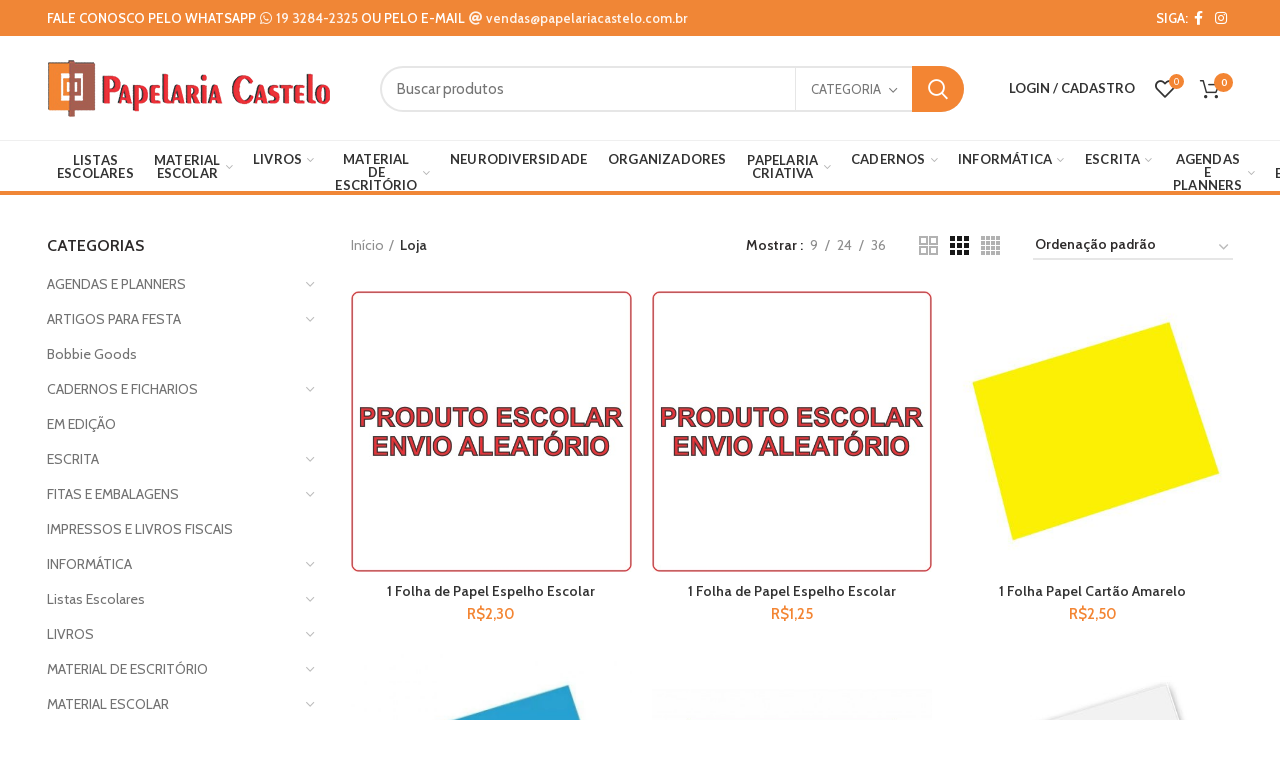

--- FILE ---
content_type: text/html; charset=UTF-8
request_url: https://papelariacastelo.com.br/loja/
body_size: 44541
content:
<!DOCTYPE html>
<html lang="pt-BR">
<head>
	<!-- Google tag (gtag.js) -->
	<script async src="https://www.googletagmanager.com/gtag/js?id=G-JBQ95CCQ7Y"></script>
	<script>
	  window.dataLayer = window.dataLayer || [];
	  function gtag(){dataLayer.push(arguments);}
	  gtag('js', new Date());

	  gtag('config', 'G-JBQ95CCQ7Y');
	</script>

	<meta charset="UTF-8">
	<meta name="viewport" content="width=device-width, initial-scale=1.0, maximum-scale=1.0, user-scalable=no">
	<link rel="profile" href="https://gmpg.org/xfn/11">
	<link rel="pingback" href="https://papelariacastelo.com.br/xmlrpc.php">

	<title>Produtos &#8211; Papelaria Castelo</title>
<link rel='dns-prefetch' href='//use.fontawesome.com' />
<link rel='dns-prefetch' href='//fonts.googleapis.com' />
<link rel='dns-prefetch' href='//s.w.org' />
<link rel="alternate" type="application/rss+xml" title="Feed para Papelaria Castelo &raquo;" href="https://papelariacastelo.com.br/feed/" />
<link rel="alternate" type="application/rss+xml" title="Feed de comentários para Papelaria Castelo &raquo;" href="https://papelariacastelo.com.br/comments/feed/" />
<link rel="alternate" type="application/rss+xml" title="Feed de Papelaria Castelo &raquo; Produtos" href="https://papelariacastelo.com.br/loja/feed/" />
<link rel='stylesheet' id='addify_csp_front_css-css'  href='https://papelariacastelo.com.br/wp-content/plugins/role-based-pricing-for-woocommerce/assets/css/addify_csp_front_css.css?ver=1.0' type='text/css' media='all' />
<link rel='stylesheet' id='wptwa-public-css'  href='https://papelariacastelo.com.br/wp-content/plugins/wpt-whatsapp/assets/css/public.css?ver=2.2.12' type='text/css' media='all' />
<link rel='stylesheet' id='wptwa-generated-css'  href='https://papelariacastelo.com.br/wp-content/plugins/wpt-whatsapp/assets/css/auto-generated-wptwa.css?ver=1748907522' type='text/css' media='all' />
<link rel='stylesheet' id='sbi_styles-css'  href='https://papelariacastelo.com.br/wp-content/plugins/instagram-feed-pro/css/sbi-styles.min.css?ver=5.11.2' type='text/css' media='all' />
<link rel='stylesheet' id='wp-block-library-css'  href='https://papelariacastelo.com.br/wp-includes/css/dist/block-library/style.min.css?ver=5.5.3' type='text/css' media='all' />
<link rel='stylesheet' id='wc-block-vendors-style-css'  href='https://papelariacastelo.com.br/wp-content/plugins/woocommerce/packages/woocommerce-blocks/build/vendors-style.css?ver=3.1.0' type='text/css' media='all' />
<link rel='stylesheet' id='wc-block-style-css'  href='https://papelariacastelo.com.br/wp-content/plugins/woocommerce/packages/woocommerce-blocks/build/style.css?ver=3.1.0' type='text/css' media='all' />
<link rel='stylesheet' id='rs-plugin-settings-css'  href='https://papelariacastelo.com.br/wp-content/plugins/revslider/public/assets/css/rs6.css?ver=6.2.22' type='text/css' media='all' />
<style id='rs-plugin-settings-inline-css' type='text/css'>
#rs-demo-id {}
</style>
<style id='woocommerce-inline-inline-css' type='text/css'>
.woocommerce form .form-row .required { visibility: visible; }
</style>
<link rel='stylesheet' id='woosb-frontend-css'  href='https://papelariacastelo.com.br/wp-content/plugins/woo-product-bundle/assets/css/frontend.css?ver=8.4.1' type='text/css' media='all' />
<link rel='stylesheet' id='font-awesome-official-css'  href='https://use.fontawesome.com/releases/v5.15.1/css/all.css' type='text/css' media='all' integrity="sha384-vp86vTRFVJgpjF9jiIGPEEqYqlDwgyBgEF109VFjmqGmIY/Y4HV4d3Gp2irVfcrp" crossorigin="anonymous" />
<link rel='stylesheet' id='woo_discount_pro_style-css'  href='https://papelariacastelo.com.br/wp-content/plugins/woo-discount-rules-pro/Assets/Css/awdr_style.css?ver=2.3.10' type='text/css' media='all' />
<link rel='stylesheet' id='js_composer_front-css'  href='https://papelariacastelo.com.br/wp-content/plugins/js_composer/assets/css/js_composer.min.css?ver=6.3.0' type='text/css' media='all' />
<link rel='stylesheet' id='bootstrap-css'  href='https://papelariacastelo.com.br/wp-content/themes/woodmart/css/bootstrap.min.css?ver=5.1.0' type='text/css' media='all' />
<link rel='stylesheet' id='woodmart-style-css'  href='https://papelariacastelo.com.br/wp-content/themes/woodmart/style.min.css?ver=5.1.0' type='text/css' media='all' />
<link rel='stylesheet' id='xts-style-header_374016-css'  href='https://papelariacastelo.com.br/wp-content/uploads/2023/09/xts-header_374016-1695754555.css?ver=5.1.0' type='text/css' media='all' />
<link rel='stylesheet' id='xts-style-theme_settings_default-css'  href='https://papelariacastelo.com.br/wp-content/uploads/2024/01/xts-theme_settings_default-1706566185.css?ver=5.1.0' type='text/css' media='all' />
<link rel='stylesheet' id='xts-google-fonts-css'  href='//fonts.googleapis.com/css?family=Cabin%3A400%2C400italic%2C500%2C500italic%2C600%2C600italic%2C700%2C700italic%7CLato%3A100%2C100italic%2C300%2C300italic%2C400%2C400italic%2C700%2C700italic%2C900%2C900italic&#038;ver=5.1.0' type='text/css' media='all' />
<link rel='stylesheet' id='font-awesome-official-v4shim-css'  href='https://use.fontawesome.com/releases/v5.15.1/css/v4-shims.css' type='text/css' media='all' integrity="sha384-WCuYjm/u5NsK4s/NfnJeHuMj6zzN2HFyjhBu/SnZJj7eZ6+ds4zqIM3wYgL59Clf" crossorigin="anonymous" />
<style id='font-awesome-official-v4shim-inline-css' type='text/css'>
@font-face {
font-family: "FontAwesome";
font-display: block;
src: url("https://use.fontawesome.com/releases/v5.15.1/webfonts/fa-brands-400.eot"),
		url("https://use.fontawesome.com/releases/v5.15.1/webfonts/fa-brands-400.eot?#iefix") format("embedded-opentype"),
		url("https://use.fontawesome.com/releases/v5.15.1/webfonts/fa-brands-400.woff2") format("woff2"),
		url("https://use.fontawesome.com/releases/v5.15.1/webfonts/fa-brands-400.woff") format("woff"),
		url("https://use.fontawesome.com/releases/v5.15.1/webfonts/fa-brands-400.ttf") format("truetype"),
		url("https://use.fontawesome.com/releases/v5.15.1/webfonts/fa-brands-400.svg#fontawesome") format("svg");
}

@font-face {
font-family: "FontAwesome";
font-display: block;
src: url("https://use.fontawesome.com/releases/v5.15.1/webfonts/fa-solid-900.eot"),
		url("https://use.fontawesome.com/releases/v5.15.1/webfonts/fa-solid-900.eot?#iefix") format("embedded-opentype"),
		url("https://use.fontawesome.com/releases/v5.15.1/webfonts/fa-solid-900.woff2") format("woff2"),
		url("https://use.fontawesome.com/releases/v5.15.1/webfonts/fa-solid-900.woff") format("woff"),
		url("https://use.fontawesome.com/releases/v5.15.1/webfonts/fa-solid-900.ttf") format("truetype"),
		url("https://use.fontawesome.com/releases/v5.15.1/webfonts/fa-solid-900.svg#fontawesome") format("svg");
}

@font-face {
font-family: "FontAwesome";
font-display: block;
src: url("https://use.fontawesome.com/releases/v5.15.1/webfonts/fa-regular-400.eot"),
		url("https://use.fontawesome.com/releases/v5.15.1/webfonts/fa-regular-400.eot?#iefix") format("embedded-opentype"),
		url("https://use.fontawesome.com/releases/v5.15.1/webfonts/fa-regular-400.woff2") format("woff2"),
		url("https://use.fontawesome.com/releases/v5.15.1/webfonts/fa-regular-400.woff") format("woff"),
		url("https://use.fontawesome.com/releases/v5.15.1/webfonts/fa-regular-400.ttf") format("truetype"),
		url("https://use.fontawesome.com/releases/v5.15.1/webfonts/fa-regular-400.svg#fontawesome") format("svg");
unicode-range: U+F004-F005,U+F007,U+F017,U+F022,U+F024,U+F02E,U+F03E,U+F044,U+F057-F059,U+F06E,U+F070,U+F075,U+F07B-F07C,U+F080,U+F086,U+F089,U+F094,U+F09D,U+F0A0,U+F0A4-F0A7,U+F0C5,U+F0C7-F0C8,U+F0E0,U+F0EB,U+F0F3,U+F0F8,U+F0FE,U+F111,U+F118-F11A,U+F11C,U+F133,U+F144,U+F146,U+F14A,U+F14D-F14E,U+F150-F152,U+F15B-F15C,U+F164-F165,U+F185-F186,U+F191-F192,U+F1AD,U+F1C1-F1C9,U+F1CD,U+F1D8,U+F1E3,U+F1EA,U+F1F6,U+F1F9,U+F20A,U+F247-F249,U+F24D,U+F254-F25B,U+F25D,U+F267,U+F271-F274,U+F279,U+F28B,U+F28D,U+F2B5-F2B6,U+F2B9,U+F2BB,U+F2BD,U+F2C1-F2C2,U+F2D0,U+F2D2,U+F2DC,U+F2ED,U+F328,U+F358-F35B,U+F3A5,U+F3D1,U+F410,U+F4AD;
}
</style>
<script type="text/template" id="tmpl-variation-template">
	<div class="woocommerce-variation-description">{{{ data.variation.variation_description }}}</div>
	<div class="woocommerce-variation-price">{{{ data.variation.price_html }}}</div>
	<div class="woocommerce-variation-availability">{{{ data.variation.availability_html }}}</div>
</script>
<script type="text/template" id="tmpl-unavailable-variation-template">
	<p>Desculpe, este produto não está disponível. Escolha uma combinação diferente.</p>
</script>
<script type='text/javascript' src='https://papelariacastelo.com.br/wp-includes/js/jquery/jquery.js?ver=1.12.4-wp' id='jquery-core-js'></script>
<script type='text/javascript' src='https://papelariacastelo.com.br/wp-content/plugins/role-based-pricing-for-woocommerce/assets/js/addify_csp_front_js.js?ver=1.0' id='af_csp_front_js-js'></script>
<script type='text/javascript' src='https://papelariacastelo.com.br/wp-content/plugins/revslider/public/assets/js/rbtools.min.js?ver=6.2.22' id='tp-tools-js'></script>
<script type='text/javascript' src='https://papelariacastelo.com.br/wp-content/plugins/revslider/public/assets/js/rs6.min.js?ver=6.2.22' id='revmin-js'></script>
<script type='text/javascript' src='https://papelariacastelo.com.br/wp-content/plugins/woocommerce/assets/js/jquery-blockui/jquery.blockUI.min.js?ver=2.70' id='jquery-blockui-js'></script>
<script type='text/javascript' id='wc-add-to-cart-js-extra'>
/* <![CDATA[ */
var wc_add_to_cart_params = {"ajax_url":"\/wp-admin\/admin-ajax.php","wc_ajax_url":"\/?wc-ajax=%%endpoint%%","i18n_view_cart":"Ver carrinho","cart_url":"https:\/\/papelariacastelo.com.br\/carrinho\/","is_cart":"","cart_redirect_after_add":"no"};
/* ]]> */
</script>
<script type='text/javascript' src='https://papelariacastelo.com.br/wp-content/plugins/woocommerce/assets/js/frontend/add-to-cart.min.js?ver=4.4.4' id='wc-add-to-cart-js'></script>
<script type='text/javascript' src='https://papelariacastelo.com.br/wp-content/plugins/melhor-envio-cotacao/assets/js/shipping-product-page.js?ver=5.5.3' id='produto-js'></script>
<script type='text/javascript' src='https://papelariacastelo.com.br/wp-content/plugins/melhor-envio-cotacao/assets/js/shipping-product-page-variacao.js?ver=5.5.3' id='produto-variacao-js'></script>
<script type='text/javascript' src='https://papelariacastelo.com.br/wp-content/plugins/melhor-envio-cotacao/assets/js/calculator.js?ver=5.5.3' id='calculator-js'></script>
<script type='text/javascript' id='wp-nonce-melhor-evio-wp-api-js-after'>
var wpApiSettingsMelhorEnvio = {"nonce_configs":"4a1d54138a","nonce_orders":"3f34228a33","nonce_tokens":"49a89441dd","nonce_users":"163d023578"};
</script>
<script type='text/javascript' src='https://papelariacastelo.com.br/wp-content/plugins/js_composer/assets/js/vendors/woocommerce-add-to-cart.js?ver=6.3.0' id='vc_woocommerce-add-to-cart-js-js'></script>
<link rel="https://api.w.org/" href="https://papelariacastelo.com.br/wp-json/" /><link rel="EditURI" type="application/rsd+xml" title="RSD" href="https://papelariacastelo.com.br/xmlrpc.php?rsd" />
<link rel="wlwmanifest" type="application/wlwmanifest+xml" href="https://papelariacastelo.com.br/wp-includes/wlwmanifest.xml" /> 
<meta name="generator" content="WordPress 5.5.3" />
<meta name="generator" content="WooCommerce 4.4.4" />
<meta name="theme-color" content="">	<noscript><style>.woocommerce-product-gallery{ opacity: 1 !important; }</style></noscript>
	<meta name="generator" content="Powered by WPBakery Page Builder - drag and drop page builder for WordPress."/>
<meta name="generator" content="Powered by Slider Revolution 6.2.22 - responsive, Mobile-Friendly Slider Plugin for WordPress with comfortable drag and drop interface." />
<link rel="icon" href="https://papelariacastelo.com.br/wp-content/uploads/2020/10/papelaria-castelo-simbolo.ico" sizes="32x32" />
<link rel="icon" href="https://papelariacastelo.com.br/wp-content/uploads/2020/10/papelaria-castelo-simbolo.ico" sizes="192x192" />
<link rel="apple-touch-icon" href="https://papelariacastelo.com.br/wp-content/uploads/2020/10/papelaria-castelo-simbolo.ico" />
<meta name="msapplication-TileImage" content="https://papelariacastelo.com.br/wp-content/uploads/2020/10/papelaria-castelo-simbolo.ico" />
<script type="text/javascript">function setREVStartSize(e){
			//window.requestAnimationFrame(function() {				 
				window.RSIW = window.RSIW===undefined ? window.innerWidth : window.RSIW;	
				window.RSIH = window.RSIH===undefined ? window.innerHeight : window.RSIH;	
				try {								
					var pw = document.getElementById(e.c).parentNode.offsetWidth,
						newh;
					pw = pw===0 || isNaN(pw) ? window.RSIW : pw;
					e.tabw = e.tabw===undefined ? 0 : parseInt(e.tabw);
					e.thumbw = e.thumbw===undefined ? 0 : parseInt(e.thumbw);
					e.tabh = e.tabh===undefined ? 0 : parseInt(e.tabh);
					e.thumbh = e.thumbh===undefined ? 0 : parseInt(e.thumbh);
					e.tabhide = e.tabhide===undefined ? 0 : parseInt(e.tabhide);
					e.thumbhide = e.thumbhide===undefined ? 0 : parseInt(e.thumbhide);
					e.mh = e.mh===undefined || e.mh=="" || e.mh==="auto" ? 0 : parseInt(e.mh,0);		
					if(e.layout==="fullscreen" || e.l==="fullscreen") 						
						newh = Math.max(e.mh,window.RSIH);					
					else{					
						e.gw = Array.isArray(e.gw) ? e.gw : [e.gw];
						for (var i in e.rl) if (e.gw[i]===undefined || e.gw[i]===0) e.gw[i] = e.gw[i-1];					
						e.gh = e.el===undefined || e.el==="" || (Array.isArray(e.el) && e.el.length==0)? e.gh : e.el;
						e.gh = Array.isArray(e.gh) ? e.gh : [e.gh];
						for (var i in e.rl) if (e.gh[i]===undefined || e.gh[i]===0) e.gh[i] = e.gh[i-1];
											
						var nl = new Array(e.rl.length),
							ix = 0,						
							sl;					
						e.tabw = e.tabhide>=pw ? 0 : e.tabw;
						e.thumbw = e.thumbhide>=pw ? 0 : e.thumbw;
						e.tabh = e.tabhide>=pw ? 0 : e.tabh;
						e.thumbh = e.thumbhide>=pw ? 0 : e.thumbh;					
						for (var i in e.rl) nl[i] = e.rl[i]<window.RSIW ? 0 : e.rl[i];
						sl = nl[0];									
						for (var i in nl) if (sl>nl[i] && nl[i]>0) { sl = nl[i]; ix=i;}															
						var m = pw>(e.gw[ix]+e.tabw+e.thumbw) ? 1 : (pw-(e.tabw+e.thumbw)) / (e.gw[ix]);					
						newh =  (e.gh[ix] * m) + (e.tabh + e.thumbh);
					}				
					if(window.rs_init_css===undefined) window.rs_init_css = document.head.appendChild(document.createElement("style"));					
					document.getElementById(e.c).height = newh+"px";
					window.rs_init_css.innerHTML += "#"+e.c+"_wrapper { height: "+newh+"px }";				
				} catch(e){
					console.log("Failure at Presize of Slider:" + e)
				}					   
			//});
		  };</script>
		<style type="text/css" id="wp-custom-css">
			/*HEADER*/
/*top header*/
.whb-top-bar {
	background-color: #F08636;
}

.whb-top-bar .whb-col-right {
	padding-right: 10px
}

.whb-top-bar .whb-col-right div {
	padding: 0
}
/*.menu-item-design-default .sub-menu-dropdown {
    padding-top: 30px;
    width: 100vw;
}*/
.top-header-right {
	display: inline !important;
}

/*fim-----top-header*/

/*main header + menu*/

.menu-mega-dropdown .sub-menu {
    flex-direction: column;
    max-height: 300px;
}
.menu-mega-dropdown .sub-menu>li {
    flex: none;
}
.whb-general-header {
	height: 105px;
	border-bottom: 1px solid #efefef;
}

html.vc_mobile .whb-general-header {
	height: 60px!important
}

.whb-header-bottom {
	border-bottom: 4px solid #F08636;
}

.whb-header-bottom div.whb-column { 
	min-width: 100%;
	margin-left: 0;
}

.menu {
	width: 100% !important;
	display: table !important;
}

.menu li {
	display: table-cell;
}

.menu a {
	font-size: 0.85em;
	font-family: "Lato";
	font-weight: 600;
	color: #707070;
	display: inline-flex;	
}

.menu a:after {
	font-size: 0.85em;
	font-weight: 600;
	color: #828282;
}

.menu li.menu-item-highlight,
.menu li.menu-item-highlight a{
	color: #FFF;
	background-color: rgb(243, 154, 88);
	text-align: center;
}

.woodmart-cart-design-4 .woodmart-cart-totals {
	margin-left: -6px;
	margin-top: -12px
}
/*sticky*/
.whb-sticked .whb-row .whb-flex-row.whb-general-header-inner {
	padding-top: 1.8em;
}
.whb-sticked .whb-sticky-row {
	max-height: 86px;
}
/*fim------main header + menu*/

/* Interna de Produtos */

.form-style-rounded div.quantity .minus,
.form-style-rounded div.quantity .plus, 
.single-product-page button.single_add_to_cart_button
{
	border-radius: 0;
}

.single-product-page button.single_add_to_cart_button
{
	background-color: #83b735
}

.single-product-page button.single_add_to_cart_button:hover
{
	background-color: #6ca300
}

.product-type-woosb .product-tabs-wrapper { display: none }

/* body.single-product .product-share {
	border-bottom: 1px solid rgba(129,129,129,.2);
	padding-bottom: 20px;
} */

/* body.single-product .product_cat-listas-escolares .product-image-summary-wrap {
	margin-top: -18px
} */

body.single-product .product_cat-listas-escolares .product-images {
	display: none
}

body.single-product #shipping-calc p {
	font-size: 14px;
}

body.single-product #shipping-calc #delivery_truck {
	fill: #f38533!important;
	width: 30px;
	margin-bottom: 5px;
}

body.single-product #shipping-calc #wscp-postcode {
	background-color: #FFF!important;
	border: 2px solid rgba(129,129,129,.2)!important;
	box-shadow: none!important;
	-webkit-box-shadow: none!important
}

body.single-product #shipping-calc #wscp-button { 
	font-size: 13px;
	box-shadow: inset 0 -2px 0 rgba(0,0,0,.15);
}

body.single-product #shipping-calc #wscp-button.loading {
	background-image: url(/wp-content/plugins/rp-woo-shipping-calculator/assets/images/rp-loader.gif);
	background-size: auto;
	background-repeat: no-repeat
}

#rp_shipping_calculator { padding-top: 10px }

#rp_shipping_calculator .rp_shipping_button a {
	font-weight: bold;
	padding: 0;
}

#rp_shipping_calculator input[type="text"] { border-radius: 0 }

#rp_shipping_calculator button.rp_calc_shipping_all.button {
	color: transparent;
	position: relative;
}

#rp_shipping_calculator button.rp_calc_shipping_all.button:after {
	content: "CALCULAR";
  position: absolute;
  top: 11px;
  left: 0;
  right: 0;
  bottom: 0;
	/* background: #F3F3F3; */
	color: #000
}

.rp_message.rp_success li {
	font-size: 14px;
	font-weight: 400;
	color: #464646;
}

.rp_message.rp_success li strong {
	color: transparent
} 

.rp_message.rp_success li strong:before {
	content: ":";
	color: #464646;
	margin-left: -2px;
}

/* Carrinho */

.cart-content-wrapper #coupon_code {
	border-radius: 0
}

/* Checkout */

.woocommerce-billing-fields input[type="text"],
.woocommerce-billing-fields input[type="email"],
.woocommerce-billing-fields input[type="tel"],
.woocommerce-additional-fields textarea,
.woocommerce-billing-fields span.select2-selection {
	border-radius: 0!important
}

.woocommerce-billing-fields label,
.woocommerce-billing-fields input,
.woocommerce-billing-fields span,
.woocommerce-billing-fields textarea, 
.woocommerce-shipping-fields label,
.woocommerce-shipping-fields input,
.woocommerce-shipping-fields span,
.woocommerce-shipping-fields textarea, 
.woocommerce-additional-fields label,
.woocommerce-additional-fields input,
.woocommerce-additional-fields span,
.woocommerce-additional-fields textarea {
	font-size: 16px
}

.woocommerce-form-coupon-toggle > div.woocommerce-info,
#order_review .cart_item,
#order_review .cart_subtotal {
	font-family: Lato!important;
	font-size: 15px!important
}

#calc_shipping_postcode_field input {
	width: 200px;
	border-radius: 0
}

#calc_shipping_country_field, 
#calc_shipping_state_field,
#calc_shipping_city_field
{
	display: none!important
}

.shipping_state { display: none!important }

/* Footer */

.woodmart-prefooter {
	padding-bottom: 0!important;
	margin-top: -20px;
	margin-bottom: -20px
}

footer .widget-title {
	font-size: 1.2em;
	font-weight: bolder;
	color: #FFF!important;
}

footer .textwidget ul li {
	margin-bottom: 10px!important;
}

footer .textwidget,
footer .textwidget a {
	font-family: "Lato";
	font-weight: bold;
	color: #4c463a!important;
}

footer .textwidget a:before {
	content:'\a0 ›';
	font-size: 1.2em;
	color: #FFF;
	margin-right: 7px;		
}

.copyrights-wrapper {
	color: #67493e!important;
	background-color: #d1610f;
	border: 0
}

.copyrights-wrapper a {
	color: #FFF!important
}
	
.div-terms-news a {
	color: rgba(255,255,255,0.6);
}
.div-terms-news a:hover {
	color: #F48534;
}
.div-terms-news input {
	position: relative;
	top: .24em;
}

/* PAG DEV*/
.page-id-3291 header {
	display: none !important;
}
.dev-contato2:before {
	font-family: "FontAwesome";
	content: "\f879";
	font-size: 1.2em;
	margin-right: 10px;
	position: relative;
	top: 5px;
		color: #f18535;
}
.dev-contato3:before {
	font-family: "FontAwesome";
	content: "\f3c5";
	font-size: 1.3em;
	margin-right: 10px;
	position: relative;
	top: 5px;
	color: #f18535;
}
		</style>
		<style>		
		
		</style><noscript><style> .wpb_animate_when_almost_visible { opacity: 1; }</style></noscript><style id="wpforms-css-vars-root">
				:root {
					--wpforms-field-border-radius: 3px;
--wpforms-field-background-color: #ffffff;
--wpforms-field-border-color: rgba( 0, 0, 0, 0.25 );
--wpforms-field-text-color: rgba( 0, 0, 0, 0.7 );
--wpforms-label-color: rgba( 0, 0, 0, 0.85 );
--wpforms-label-sublabel-color: rgba( 0, 0, 0, 0.55 );
--wpforms-label-error-color: #d63637;
--wpforms-button-border-radius: 3px;
--wpforms-button-background-color: #066aab;
--wpforms-button-text-color: #ffffff;
--wpforms-field-size-input-height: 43px;
--wpforms-field-size-input-spacing: 15px;
--wpforms-field-size-font-size: 16px;
--wpforms-field-size-line-height: 19px;
--wpforms-field-size-padding-h: 14px;
--wpforms-field-size-checkbox-size: 16px;
--wpforms-field-size-sublabel-spacing: 5px;
--wpforms-field-size-icon-size: 1;
--wpforms-label-size-font-size: 16px;
--wpforms-label-size-line-height: 19px;
--wpforms-label-size-sublabel-font-size: 14px;
--wpforms-label-size-sublabel-line-height: 17px;
--wpforms-button-size-font-size: 17px;
--wpforms-button-size-height: 41px;
--wpforms-button-size-padding-h: 15px;
--wpforms-button-size-margin-top: 10px;

				}
			</style></head>

<body data-rsssl=1 class="archive post-type-archive post-type-archive-product theme-woodmart woocommerce woocommerce-page woocommerce-no-js wrapper-full-width form-style-rounded form-border-width-2 categories-accordion-on woodmart-archive-shop woodmart-ajax-shop-on offcanvas-sidebar-mobile offcanvas-sidebar-tablet notifications-sticky btns-default-3d btns-default-dark btns-default-hover-dark btns-shop-3d btns-shop-light btns-shop-hover-light btns-accent-3d btns-accent-light btns-accent-hover-light wpb-js-composer js-comp-ver-6.3.0 vc_responsive">
		
	<div class="website-wrapper">

		
			<!-- HEADER -->
			<header class="whb-header whb-sticky-shadow whb-scroll-slide whb-sticky-real">

				<div class="whb-main-header">
	
<div class="whb-row whb-top-bar whb-not-sticky-row whb-with-bg whb-without-border whb-color-light whb-flex-flex-middle whb-hidden-mobile">
	<div class="container">
		<div class="whb-flex-row whb-top-bar-inner">
			<div class="whb-column whb-col-left whb-visible-lg">
	
<div class="whb-text-element reset-mb-10 "><div class="top-header-right">
<p class="p-top-header" style="font-size: 1.1em; color: #fff !important; margin: 0;"><strong>FALE CONOSCO PELO WHATSAPP</strong> <a class="whats-top" href="https://wa.me/551932842325" target="_blank" rel="noopener"><strong><i class="fa fa-whatsapp"></i> 19 3284-2325</strong></a> <strong>OU PELO E-MAIL</strong> <a class="whats-top" href="mailto: vendas@papelariacastelo.com.br" target="_blank" rel="noopener"><strong><i class="fa fa-at"></i> vendas@papelariacastelo.com.br</strong></a></p>

</div></div>
</div>
<div class="whb-column whb-col-center whb-visible-lg whb-empty-column">
	</div>
<div class="whb-column whb-col-right whb-visible-lg">
	
<div class="whb-text-element reset-mb-10  text-element-inline"><div class="top-header-right">
<p class="p-top-header" style="font-size: 1.1em; color: #fff !important; margin: 0;"><strong>SIGA: </strong></p>
</div></div>

			<div class="woodmart-social-icons text-center icons-design-default icons-size- color-scheme-light social-follow social-form-circle">
									<a rel="nofollow" href="https://www.facebook.com/papelariacastelo" target="_blank" class=" woodmart-social-icon social-facebook">
						<i></i>
						<span class="woodmart-social-icon-name">Facebook</span>
					</a>
				
				
				
									<a rel="nofollow" href="https://www.instagram.com/papelaria.castelo/" target="_blank" class=" woodmart-social-icon social-instagram">
						<i></i>
						<span class="woodmart-social-icon-name">Instagram</span>
					</a>
				
				
				
				
				
				
				
				
				
				
				
				
				
				
								
								
				
								
				
			</div>

		</div>
<div class="whb-column whb-col-mobile whb-hidden-lg whb-empty-column">
	</div>
		</div>
	</div>
</div>

<div class="whb-row whb-general-header whb-sticky-row whb-with-bg whb-border-fullwidth whb-color-dark whb-flex-flex-middle">
	<div class="container">
		<div class="whb-flex-row whb-general-header-inner">
			<div class="whb-column whb-col-left whb-visible-lg">
	<div class="site-logo">
	<div class="woodmart-logo-wrap switch-logo-enable">
		<a href="https://papelariacastelo.com.br/" class="woodmart-logo woodmart-main-logo" rel="home">
			<img src="https://papelariacastelo.com.br/wp-content/uploads/2020/09/logo-header_papelaria-castelo_v1.png" alt="Papelaria Castelo" style="max-width: 283px;" />		</a>
								<a href="https://papelariacastelo.com.br/" class="woodmart-logo woodmart-sticky-logo" rel="home">
				<img src="https://papelariacastelo.com.br/wp-content/uploads/2020/09/logo-header_papelaria-castelo_v1.png" alt="Papelaria Castelo" style="max-width: 228px;" />			</a>
			</div>
</div>
</div>
<div class="whb-column whb-col-center whb-visible-lg">
	<div class="whb-space-element " style="width:30px;"></div>			<div class="woodmart-search-form">
								<form role="search" method="get" class="searchform  has-categories-dropdown search-style-with-bg woodmart-ajax-search" action="https://papelariacastelo.com.br/"  data-thumbnail="1" data-price="1" data-post_type="product" data-count="20" data-sku="0" data-symbols_count="3">
					<input type="text" class="s" placeholder="Buscar produtos" value="" name="s" />
					<input type="hidden" name="post_type" value="product">
								<div class="search-by-category input-dropdown">
				<div class="input-dropdown-inner woodmart-scroll-content">
					<input type="hidden" name="product_cat" value="0">
					<a href="#" data-val="0">Categoria</a>
					<div class="list-wrapper woodmart-scroll">
						<ul class="woodmart-scroll-content">
							<li style="display:none;"><a href="#" data-val="0">Categoria</a></li>
								<li class="cat-item cat-item-40"><a class="pf-value" href="https://papelariacastelo.com.br/categoria-produto/agendas-planners/" data-val="agendas-planners" data-title="AGENDAS E PLANNERS" >AGENDAS E PLANNERS</a>
<ul class='children'>
	<li class="cat-item cat-item-873"><a class="pf-value" href="https://papelariacastelo.com.br/categoria-produto/agendas-planners/calendario/" data-val="calendario" data-title="Calendário" >Calendário</a>
</li>
	<li class="cat-item cat-item-866"><a class="pf-value" href="https://papelariacastelo.com.br/categoria-produto/agendas-planners/diaria/" data-val="diaria" data-title="Diária" >Diária</a>
</li>
	<li class="cat-item cat-item-865"><a class="pf-value" href="https://papelariacastelo.com.br/categoria-produto/agendas-planners/diaria-executiva/" data-val="diaria-executiva" data-title="Diária Executiva" >Diária Executiva</a>
</li>
	<li class="cat-item cat-item-868"><a class="pf-value" href="https://papelariacastelo.com.br/categoria-produto/agendas-planners/escolar-agendas-planners/" data-val="escolar-agendas-planners" data-title="Escolar" >Escolar</a>
</li>
	<li class="cat-item cat-item-869"><a class="pf-value" href="https://papelariacastelo.com.br/categoria-produto/agendas-planners/permanente/" data-val="permanente" data-title="Permanente" >Permanente</a>
</li>
	<li class="cat-item cat-item-279"><a class="pf-value" href="https://papelariacastelo.com.br/categoria-produto/agendas-planners/planner/" data-val="planner" data-title="Planner &amp; Semanais" >Planner &amp; Semanais</a>
</li>
</ul>
</li>
	<li class="cat-item cat-item-292"><a class="pf-value" href="https://papelariacastelo.com.br/categoria-produto/artigo-p-festa/" data-val="artigo-p-festa" data-title="ARTIGOS PARA FESTA" >ARTIGOS PARA FESTA</a>
<ul class='children'>
	<li class="cat-item cat-item-822"><a class="pf-value" href="https://papelariacastelo.com.br/categoria-produto/artigo-p-festa/arraial/" data-val="arraial" data-title="Arraial" >Arraial</a>
</li>
	<li class="cat-item cat-item-1280"><a class="pf-value" href="https://papelariacastelo.com.br/categoria-produto/artigo-p-festa/carnaval/" data-val="carnaval" data-title="Carnaval" >Carnaval</a>
</li>
</ul>
</li>
	<li class="cat-item cat-item-1281"><a class="pf-value" href="https://papelariacastelo.com.br/categoria-produto/bob-cute/" data-val="bob-cute" data-title="Bobbie Goods" >Bobbie Goods</a>
</li>
	<li class="cat-item cat-item-44"><a class="pf-value" href="https://papelariacastelo.com.br/categoria-produto/cadernos/" data-val="cadernos" data-title="CADERNOS E FICHARIOS" >CADERNOS E FICHARIOS</a>
<ul class='children'>
	<li class="cat-item cat-item-218"><a class="pf-value" href="https://papelariacastelo.com.br/categoria-produto/cadernos/blocos-fichario/" data-val="blocos-fichario" data-title="Blocos Fichario" >Blocos Fichario</a>
</li>
	<li class="cat-item cat-item-150"><a class="pf-value" href="https://papelariacastelo.com.br/categoria-produto/cadernos/caderneta/" data-val="caderneta" data-title="Caderneta" >Caderneta</a>
</li>
	<li class="cat-item cat-item-178"><a class="pf-value" href="https://papelariacastelo.com.br/categoria-produto/cadernos/cadernos-brochura-1-4/" data-val="cadernos-brochura-1-4" data-title="Caderno Brochura 1/4" >Caderno Brochura 1/4</a>
</li>
	<li class="cat-item cat-item-202"><a class="pf-value" href="https://papelariacastelo.com.br/categoria-produto/cadernos/caderno-brochura-univ-48-folhas/" data-val="caderno-brochura-univ-48-folhas" data-title="Caderno Brochura Univ 40 e 48 Folhas" >Caderno Brochura Univ 40 e 48 Folhas</a>
</li>
	<li class="cat-item cat-item-179"><a class="pf-value" href="https://papelariacastelo.com.br/categoria-produto/cadernos/caderno-brochura-univ/" data-val="caderno-brochura-univ" data-title="Caderno Brochura Univ 96 e 80 Folhas" >Caderno Brochura Univ 96 e 80 Folhas</a>
</li>
	<li class="cat-item cat-item-187"><a class="pf-value" href="https://papelariacastelo.com.br/categoria-produto/cadernos/cadernos-caligrafia-e-musica/" data-val="cadernos-caligrafia-e-musica" data-title="Caderno Caligrafia - Quadriculados - Musica -Linguagem" >Caderno Caligrafia &#8211; Quadriculados &#8211; Musica -Linguagem</a>
</li>
	<li class="cat-item cat-item-177"><a class="pf-value" href="https://papelariacastelo.com.br/categoria-produto/cadernos/caderno-colegial/" data-val="caderno-colegial" data-title="Caderno Colegial" >Caderno Colegial</a>
</li>
	<li class="cat-item cat-item-180"><a class="pf-value" href="https://papelariacastelo.com.br/categoria-produto/cadernos/cadernos-de-cartografia/" data-val="cadernos-de-cartografia" data-title="Caderno de Cartografia" >Caderno de Cartografia</a>
</li>
	<li class="cat-item cat-item-181"><a class="pf-value" href="https://papelariacastelo.com.br/categoria-produto/cadernos/cadernos-espirais-1-4/" data-val="cadernos-espirais-1-4" data-title="Caderno Espirais 1/4" >Caderno Espirais 1/4</a>
</li>
	<li class="cat-item cat-item-245"><a class="pf-value" href="https://papelariacastelo.com.br/categoria-produto/cadernos/caderno-inteligente/" data-val="caderno-inteligente" data-title="Caderno Inteligente" >Caderno Inteligente</a>
</li>
	<li class="cat-item cat-item-182"><a class="pf-value" href="https://papelariacastelo.com.br/categoria-produto/cadernos/cadernos-organizer/" data-val="cadernos-organizer" data-title="Caderno Organizer" >Caderno Organizer</a>
</li>
	<li class="cat-item cat-item-270"><a class="pf-value" href="https://papelariacastelo.com.br/categoria-produto/cadernos/caderno-tilidisco/" data-val="caderno-tilidisco" data-title="Caderno Tilidisco" >Caderno Tilidisco</a>
</li>
	<li class="cat-item cat-item-184"><a class="pf-value" href="https://papelariacastelo.com.br/categoria-produto/cadernos/cadernos-universitario-96-80-fls/" data-val="cadernos-universitario-96-80-fls" data-title="Caderno Universitário 1 Matéria" >Caderno Universitário 1 Matéria</a>
</li>
	<li class="cat-item cat-item-183"><a class="pf-value" href="https://papelariacastelo.com.br/categoria-produto/cadernos/caderno-universitario-200fls/" data-val="caderno-universitario-200fls" data-title="Caderno Universitário 10 á 20 Matérias" >Caderno Universitário 10 á 20 Matérias</a>
</li>
	<li class="cat-item cat-item-104"><a class="pf-value" href="https://papelariacastelo.com.br/categoria-produto/cadernos/ficharios/" data-val="ficharios" data-title="Fichários" >Fichários</a>
</li>
	<li class="cat-item cat-item-841"><a class="pf-value" href="https://papelariacastelo.com.br/categoria-produto/cadernos/sketch-book-desenho/" data-val="sketch-book-desenho" data-title="Sketch Book/Desenho" >Sketch Book/Desenho</a>
</li>
</ul>
</li>
	<li class="cat-item cat-item-842"><a class="pf-value" href="https://papelariacastelo.com.br/categoria-produto/em-edicao/" data-val="em-edicao" data-title="EM EDIÇÃO" >EM EDIÇÃO</a>
</li>
	<li class="cat-item cat-item-41"><a class="pf-value" href="https://papelariacastelo.com.br/categoria-produto/escrita/" data-val="escrita" data-title="ESCRITA" >ESCRITA</a>
<ul class='children'>
	<li class="cat-item cat-item-151"><a class="pf-value" href="https://papelariacastelo.com.br/categoria-produto/escrita/caneta-esferograficas-0-7/" data-val="caneta-esferograficas-0-7" data-title="Caneta Esferográficas 0.4 &amp; 0.7" >Caneta Esferográficas 0.4 &amp; 0.7</a>
</li>
	<li class="cat-item cat-item-152"><a class="pf-value" href="https://papelariacastelo.com.br/categoria-produto/escrita/caneta-esferograficas-1-0/" data-val="caneta-esferograficas-1-0" data-title="Caneta Esferográficas 1.0" >Caneta Esferográficas 1.0</a>
</li>
	<li class="cat-item cat-item-153"><a class="pf-value" href="https://papelariacastelo.com.br/categoria-produto/escrita/caneta-esferograficas-1-6/" data-val="caneta-esferograficas-1-6" data-title="Caneta Esferográficas 1.6 e 1.2" >Caneta Esferográficas 1.6 e 1.2</a>
</li>
	<li class="cat-item cat-item-857"><a class="pf-value" href="https://papelariacastelo.com.br/categoria-produto/escrita/caneta-gel/" data-val="caneta-gel" data-title="Caneta Gel" >Caneta Gel</a>
</li>
	<li class="cat-item cat-item-871"><a class="pf-value" href="https://papelariacastelo.com.br/categoria-produto/escrita/caneta-hidrografica-0-5-e-0-7/" data-val="caneta-hidrografica-0-5-e-0-7" data-title="Caneta Hidrográfica 0.1, 0.4 &amp; 0.7" >Caneta Hidrográfica 0.1, 0.4 &amp; 0.7</a>
</li>
	<li class="cat-item cat-item-156"><a class="pf-value" href="https://papelariacastelo.com.br/categoria-produto/escrita/canetas-posca/" data-val="canetas-posca" data-title="Canetas Brush Pen" >Canetas Brush Pen</a>
</li>
	<li class="cat-item cat-item-157"><a class="pf-value" href="https://papelariacastelo.com.br/categoria-produto/escrita/canetas-presente/" data-val="canetas-presente" data-title="Canetas Crown" >Canetas Crown</a>
</li>
	<li class="cat-item cat-item-160"><a class="pf-value" href="https://papelariacastelo.com.br/categoria-produto/escrita/canetas-de-tecido/" data-val="canetas-de-tecido" data-title="Canetas de Tecido" >Canetas de Tecido</a>
</li>
	<li class="cat-item cat-item-158"><a class="pf-value" href="https://papelariacastelo.com.br/categoria-produto/escrita/canetas-para-cd-dvd/" data-val="canetas-para-cd-dvd" data-title="Canetas para CD/DVD" >Canetas para CD/DVD</a>
</li>
	<li class="cat-item cat-item-159"><a class="pf-value" href="https://papelariacastelo.com.br/categoria-produto/escrita/canetas-para-retroprojetores/" data-val="canetas-para-retroprojetores" data-title="Canetas para Retroprojetores" >Canetas para Retroprojetores</a>
</li>
	<li class="cat-item cat-item-161"><a class="pf-value" href="https://papelariacastelo.com.br/categoria-produto/escrita/canetas-tecnicas/" data-val="canetas-tecnicas" data-title="Canetas Técnicas" >Canetas Técnicas</a>
</li>
	<li class="cat-item cat-item-162"><a class="pf-value" href="https://papelariacastelo.com.br/categoria-produto/escrita/grafites-minas/" data-val="grafites-minas" data-title="Grafites - Minas" >Grafites &#8211; Minas</a>
</li>
	<li class="cat-item cat-item-80"><a class="pf-value" href="https://papelariacastelo.com.br/categoria-produto/escrita/lapis-preto/" data-val="lapis-preto" data-title="LAPIS" >LAPIS</a>
</li>
	<li class="cat-item cat-item-163"><a class="pf-value" href="https://papelariacastelo.com.br/categoria-produto/escrita/lapis-tecnicos/" data-val="lapis-tecnicos" data-title="Lápis Técnicos" >Lápis Técnicos</a>
</li>
	<li class="cat-item cat-item-164"><a class="pf-value" href="https://papelariacastelo.com.br/categoria-produto/escrita/lapiseiras-diversas/" data-val="lapiseiras-diversas" data-title="Lapiseiras Diversas" >Lapiseiras Diversas</a>
</li>
	<li class="cat-item cat-item-165"><a class="pf-value" href="https://papelariacastelo.com.br/categoria-produto/escrita/marca-texto/" data-val="marca-texto" data-title="Marca Texto" >Marca Texto</a>
</li>
	<li class="cat-item cat-item-166"><a class="pf-value" href="https://papelariacastelo.com.br/categoria-produto/escrita/pinceis-atomicos/" data-val="pinceis-atomicos" data-title="Marcadores e Pincéis" >Marcadores e Pincéis</a>
</li>
	<li class="cat-item cat-item-214"><a class="pf-value" href="https://papelariacastelo.com.br/categoria-produto/escrita/marcadores-quadro-branco/" data-val="marcadores-quadro-branco" data-title="Marcadores Quadro Branco" >Marcadores Quadro Branco</a>
</li>
	<li class="cat-item cat-item-167"><a class="pf-value" href="https://papelariacastelo.com.br/categoria-produto/escrita/reabastecedores-recargas/" data-val="reabastecedores-recargas" data-title="Reabastecedores - Recargas" >Reabastecedores &#8211; Recargas</a>
</li>
	<li class="cat-item cat-item-155"><a class="pf-value" href="https://papelariacastelo.com.br/categoria-produto/escrita/canetas-e-marca-textos-stabilo/" data-val="canetas-e-marca-textos-stabilo" data-title="Stabilo" >Stabilo</a>
</li>
</ul>
</li>
	<li class="cat-item cat-item-65"><a class="pf-value" href="https://papelariacastelo.com.br/categoria-produto/embalagens/" data-val="embalagens" data-title="FITAS E EMBALAGENS" >FITAS E EMBALAGENS</a>
<ul class='children'>
	<li class="cat-item cat-item-169"><a class="pf-value" href="https://papelariacastelo.com.br/categoria-produto/embalagens/aplicador-de-fita/" data-val="aplicador-de-fita" data-title="Aplicador de Fita" >Aplicador de Fita</a>
</li>
	<li class="cat-item cat-item-698"><a class="pf-value" href="https://papelariacastelo.com.br/categoria-produto/embalagens/caixa-de-papelao/" data-val="caixa-de-papelao" data-title="Caixa de Papelão" >Caixa de Papelão</a>
</li>
	<li class="cat-item cat-item-861"><a class="pf-value" href="https://papelariacastelo.com.br/categoria-produto/embalagens/descartaveis/" data-val="descartaveis" data-title="Descartável" >Descartável</a>
</li>
	<li class="cat-item cat-item-170"><a class="pf-value" href="https://papelariacastelo.com.br/categoria-produto/embalagens/fitas-adesivas-embalagens/" data-val="fitas-adesivas-embalagens" data-title="Fitas adesivas" >Fitas adesivas</a>
</li>
	<li class="cat-item cat-item-173"><a class="pf-value" href="https://papelariacastelo.com.br/categoria-produto/embalagens/fitas-crepe/" data-val="fitas-crepe" data-title="Fitas Crepe" >Fitas Crepe</a>
</li>
	<li class="cat-item cat-item-172"><a class="pf-value" href="https://papelariacastelo.com.br/categoria-produto/embalagens/fitas-dupla-face/" data-val="fitas-dupla-face" data-title="Fitas Dupla-Face" >Fitas Dupla-Face</a>
</li>
	<li class="cat-item cat-item-174"><a class="pf-value" href="https://papelariacastelo.com.br/categoria-produto/embalagens/fitas-embalagens/" data-val="fitas-embalagens" data-title="Fitas Embalagens" >Fitas Embalagens</a>
</li>
	<li class="cat-item cat-item-175"><a class="pf-value" href="https://papelariacastelo.com.br/categoria-produto/embalagens/fitas-fixa-forte/" data-val="fitas-fixa-forte" data-title="Fitas Fixa Forte" >Fitas Fixa Forte</a>
</li>
	<li class="cat-item cat-item-176"><a class="pf-value" href="https://papelariacastelo.com.br/categoria-produto/embalagens/fitas-silver-tape/" data-val="fitas-silver-tape" data-title="Fitas Silver Tape" >Fitas Silver Tape</a>
</li>
</ul>
</li>
	<li class="cat-item cat-item-189"><a class="pf-value" href="https://papelariacastelo.com.br/categoria-produto/impressos-e-livros-fiscais/" data-val="impressos-e-livros-fiscais" data-title="IMPRESSOS E LIVROS FISCAIS" >IMPRESSOS E LIVROS FISCAIS</a>
</li>
	<li class="cat-item cat-item-64"><a class="pf-value" href="https://papelariacastelo.com.br/categoria-produto/informatica/" data-val="informatica" data-title="INFORMÁTICA" >INFORMÁTICA</a>
<ul class='children'>
	<li class="cat-item cat-item-127"><a class="pf-value" href="https://papelariacastelo.com.br/categoria-produto/informatica/base-p-teclados-e-mouses/" data-val="base-p-teclados-e-mouses" data-title="Base p/ Teclados e Mouses" >Base p/ Teclados e Mouses</a>
</li>
	<li class="cat-item cat-item-128"><a class="pf-value" href="https://papelariacastelo.com.br/categoria-produto/informatica/bateriapilhas-e-carregadores/" data-val="bateriapilhas-e-carregadores" data-title="Bateria,Pilhas e Carregadores" >Bateria,Pilhas e Carregadores</a>
</li>
	<li class="cat-item cat-item-129"><a class="pf-value" href="https://papelariacastelo.com.br/categoria-produto/informatica/cabos-e-filtro-de-linha/" data-val="cabos-e-filtro-de-linha" data-title="Cabos E Filtro de Linha" >Cabos E Filtro de Linha</a>
</li>
	<li class="cat-item cat-item-130"><a class="pf-value" href="https://papelariacastelo.com.br/categoria-produto/informatica/caixa-de-som/" data-val="caixa-de-som" data-title="Caixas de Som e Web Cam" >Caixas de Som e Web Cam</a>
</li>
	<li class="cat-item cat-item-132"><a class="pf-value" href="https://papelariacastelo.com.br/categoria-produto/informatica/cartuchos-e-toner/" data-val="cartuchos-e-toner" data-title="Cartuchos e Toner" >Cartuchos e Toner</a>
</li>
	<li class="cat-item cat-item-220"><a class="pf-value" href="https://papelariacastelo.com.br/categoria-produto/informatica/cd-e-dvd/" data-val="cd-e-dvd" data-title="Cd e Dvd" >Cd e Dvd</a>
</li>
	<li class="cat-item cat-item-85"><a class="pf-value" href="https://papelariacastelo.com.br/categoria-produto/informatica/fitas-impressora-equipa/" data-val="fitas-impressora-equipa" data-title="FITAS IMPRESSORA/EQUIPA" >FITAS IMPRESSORA/EQUIPA</a>
</li>
	<li class="cat-item cat-item-134"><a class="pf-value" href="https://papelariacastelo.com.br/categoria-produto/informatica/fones-de-ouvido/" data-val="fones-de-ouvido" data-title="Fones de Ouvido" >Fones de Ouvido</a>
</li>
	<li class="cat-item cat-item-133"><a class="pf-value" href="https://papelariacastelo.com.br/categoria-produto/informatica/mouses-e-teclados/" data-val="mouses-e-teclados" data-title="Mouses e Teclados" >Mouses e Teclados</a>
</li>
	<li class="cat-item cat-item-131"><a class="pf-value" href="https://papelariacastelo.com.br/categoria-produto/informatica/pen-drives-e-cartao-de-memoria/" data-val="pen-drives-e-cartao-de-memoria" data-title="Pen Drives e Cartão de Memória" >Pen Drives e Cartão de Memória</a>
</li>
</ul>
</li>
	<li class="cat-item cat-item-1278"><a class="pf-value" href="https://papelariacastelo.com.br/categoria-produto/listas-escolares/" data-val="listas-escolares" data-title="Listas Escolares" >Listas Escolares</a>
<ul class='children'>
	<li class="cat-item cat-item-1279"><a class="pf-value" href="https://papelariacastelo.com.br/categoria-produto/listas-escolares/adventista/" data-val="adventista" data-title="Adventista" >Adventista</a>
</li>
	<li class="cat-item cat-item-261"><a class="pf-value" href="https://papelariacastelo.com.br/categoria-produto/listas-escolares/axis-mundi/" data-val="axis-mundi" data-title="Axis Mundi" >Axis Mundi</a>
</li>
	<li class="cat-item cat-item-266"><a class="pf-value" href="https://papelariacastelo.com.br/categoria-produto/listas-escolares/dom-barreto/" data-val="dom-barreto" data-title="Dom Barreto" >Dom Barreto</a>
</li>
	<li class="cat-item cat-item-278"><a class="pf-value" href="https://papelariacastelo.com.br/categoria-produto/listas-escolares/educap/" data-val="educap" data-title="Educap" >Educap</a>
</li>
	<li class="cat-item cat-item-268"><a class="pf-value" href="https://papelariacastelo.com.br/categoria-produto/listas-escolares/farroupilha/" data-val="farroupilha" data-title="Farroupilha" >Farroupilha</a>
</li>
	<li class="cat-item cat-item-264"><a class="pf-value" href="https://papelariacastelo.com.br/categoria-produto/listas-escolares/liceu/" data-val="liceu" data-title="Liceu" >Liceu</a>
</li>
	<li class="cat-item cat-item-271"><a class="pf-value" href="https://papelariacastelo.com.br/categoria-produto/listas-escolares/notre-dame/" data-val="notre-dame" data-title="Notre Dame" >Notre Dame</a>
</li>
	<li class="cat-item cat-item-254"><a class="pf-value" href="https://papelariacastelo.com.br/categoria-produto/listas-escolares/listas-pedro-e-rafel/" data-val="listas-pedro-e-rafel" data-title="Pedro e Rafael" >Pedro e Rafael</a>
</li>
	<li class="cat-item cat-item-273"><a class="pf-value" href="https://papelariacastelo.com.br/categoria-produto/listas-escolares/pio-xii/" data-val="pio-xii" data-title="Pio XII" >Pio XII</a>
</li>
	<li class="cat-item cat-item-267"><a class="pf-value" href="https://papelariacastelo.com.br/categoria-produto/listas-escolares/rio-branco/" data-val="rio-branco" data-title="Rio Branco" >Rio Branco</a>
</li>
	<li class="cat-item cat-item-276"><a class="pf-value" href="https://papelariacastelo.com.br/categoria-produto/listas-escolares/sao-jose/" data-val="sao-jose" data-title="São José" >São José</a>
</li>
</ul>
</li>
	<li class="cat-item cat-item-221"><a class="pf-value" href="https://papelariacastelo.com.br/categoria-produto/livros/" data-val="livros" data-title="LIVROS" >LIVROS</a>
<ul class='children'>
	<li class="cat-item cat-item-831"><a class="pf-value" href="https://papelariacastelo.com.br/categoria-produto/livros/atividades-colorir/" data-val="atividades-colorir" data-title="Atividades - Colorir" >Atividades &#8211; Colorir</a>
</li>
	<li class="cat-item cat-item-828"><a class="pf-value" href="https://papelariacastelo.com.br/categoria-produto/livros/diario/" data-val="diario" data-title="Diário" >Diário</a>
</li>
	<li class="cat-item cat-item-827"><a class="pf-value" href="https://papelariacastelo.com.br/categoria-produto/livros/dicionarios-e-atlas/" data-val="dicionarios-e-atlas" data-title="Dicionários e Atlas" >Dicionários e Atlas</a>
</li>
	<li class="cat-item cat-item-819"><a class="pf-value" href="https://papelariacastelo.com.br/categoria-produto/livros/didatico/" data-val="didatico" data-title="Didático" >Didático</a>
</li>
	<li class="cat-item cat-item-826"><a class="pf-value" href="https://papelariacastelo.com.br/categoria-produto/livros/gibis/" data-val="gibis" data-title="Gibis" >Gibis</a>
</li>
	<li class="cat-item cat-item-820"><a class="pf-value" href="https://papelariacastelo.com.br/categoria-produto/livros/ingles-e-espanhol/" data-val="ingles-e-espanhol" data-title="Inglês e Espanhol" >Inglês e Espanhol</a>
</li>
	<li class="cat-item cat-item-860"><a class="pf-value" href="https://papelariacastelo.com.br/categoria-produto/livros/ciranda-cultural/" data-val="ciranda-cultural" data-title="Leiturinha Infantil" >Leiturinha Infantil</a>
</li>
	<li class="cat-item cat-item-818"><a class="pf-value" href="https://papelariacastelo.com.br/categoria-produto/livros/paradidaticos/" data-val="paradidaticos" data-title="Paradidáticos" >Paradidáticos</a>
</li>
</ul>
</li>
	<li class="cat-item cat-item-39"><a class="pf-value" href="https://papelariacastelo.com.br/categoria-produto/escritorio/" data-val="escritorio" data-title="MATERIAL DE ESCRITÓRIO" >MATERIAL DE ESCRITÓRIO</a>
<ul class='children'>
	<li class="cat-item cat-item-204"><a class="pf-value" href="https://papelariacastelo.com.br/categoria-produto/escritorio/alfinetes/" data-val="alfinetes" data-title="Alfinetes" >Alfinetes</a>
</li>
	<li class="cat-item cat-item-146"><a class="pf-value" href="https://papelariacastelo.com.br/categoria-produto/escritorio/arquivo-morto/" data-val="arquivo-morto" data-title="Arquivo Morto" >Arquivo Morto</a>
</li>
	<li class="cat-item cat-item-110"><a class="pf-value" href="https://papelariacastelo.com.br/categoria-produto/escritorio/bloco-de-anotacoes/" data-val="bloco-de-anotacoes" data-title="Bloco de Anotações" >Bloco de Anotações</a>
</li>
	<li class="cat-item cat-item-109"><a class="pf-value" href="https://papelariacastelo.com.br/categoria-produto/escritorio/blocos-adesivos/" data-val="blocos-adesivos" data-title="Blocos Adesivos" >Blocos Adesivos</a>
</li>
	<li class="cat-item cat-item-111"><a class="pf-value" href="https://papelariacastelo.com.br/categoria-produto/escritorio/bobinas/" data-val="bobinas" data-title="Bobinas" >Bobinas</a>
</li>
	<li class="cat-item cat-item-112"><a class="pf-value" href="https://papelariacastelo.com.br/categoria-produto/escritorio/calculadoras/" data-val="calculadoras" data-title="Calculadoras" >Calculadoras</a>
</li>
	<li class="cat-item cat-item-237"><a class="pf-value" href="https://papelariacastelo.com.br/categoria-produto/escritorio/carimbo/" data-val="carimbo" data-title="Carimbo" >Carimbo</a>
</li>
	<li class="cat-item cat-item-113"><a class="pf-value" href="https://papelariacastelo.com.br/categoria-produto/escritorio/clipes/" data-val="clipes" data-title="Clipes e Colchetes" >Clipes e Colchetes</a>
</li>
	<li class="cat-item cat-item-243"><a class="pf-value" href="https://papelariacastelo.com.br/categoria-produto/escritorio/colas-multiuso/" data-val="colas-multiuso" data-title="Cola Multiuso" >Cola Multiuso</a>
</li>
	<li class="cat-item cat-item-114"><a class="pf-value" href="https://papelariacastelo.com.br/categoria-produto/escritorio/elasticos/" data-val="elasticos" data-title="Elásticos" >Elásticos</a>
</li>
	<li class="cat-item cat-item-148"><a class="pf-value" href="https://papelariacastelo.com.br/categoria-produto/escritorio/envelopes/" data-val="envelopes" data-title="Envelopes" >Envelopes</a>
</li>
	<li class="cat-item cat-item-115"><a class="pf-value" href="https://papelariacastelo.com.br/categoria-produto/escritorio/estiletes/" data-val="estiletes" data-title="Estíletes" >Estíletes</a>
</li>
	<li class="cat-item cat-item-147"><a class="pf-value" href="https://papelariacastelo.com.br/categoria-produto/escritorio/etiquetas/" data-val="etiquetas" data-title="Etiquetas" >Etiquetas</a>
</li>
	<li class="cat-item cat-item-116"><a class="pf-value" href="https://papelariacastelo.com.br/categoria-produto/escritorio/grampeadores-e-mais/" data-val="grampeadores-e-mais" data-title="Grampeadores e mais" >Grampeadores e mais</a>
</li>
	<li class="cat-item cat-item-238"><a class="pf-value" href="https://papelariacastelo.com.br/categoria-produto/escritorio/lacres/" data-val="lacres" data-title="Lacres" >Lacres</a>
</li>
	<li class="cat-item cat-item-849"><a class="pf-value" href="https://papelariacastelo.com.br/categoria-produto/escritorio/material-plastificacao-encadernacao/" data-val="material-plastificacao-encadernacao" data-title="Material Plastificação &amp; Encadernação" >Material Plastificação &amp; Encadernação</a>
</li>
	<li class="cat-item cat-item-117"><a class="pf-value" href="https://papelariacastelo.com.br/categoria-produto/escritorio/molha-dedo/" data-val="molha-dedo" data-title="Molha Dedo E Limpadores" >Molha Dedo E Limpadores</a>
</li>
	<li class="cat-item cat-item-138"><a class="pf-value" href="https://papelariacastelo.com.br/categoria-produto/escritorio/papeis-especiais-e-fotograficos/" data-val="papeis-especiais-e-fotograficos" data-title="Papéis especiais e Fotográficos" >Papéis especiais e Fotográficos</a>
</li>
	<li class="cat-item cat-item-137"><a class="pf-value" href="https://papelariacastelo.com.br/categoria-produto/escritorio/papel-carbono/" data-val="papel-carbono" data-title="Papel Carbono" >Papel Carbono</a>
</li>
	<li class="cat-item cat-item-139"><a class="pf-value" href="https://papelariacastelo.com.br/categoria-produto/escritorio/papel-sulfite/" data-val="papel-sulfite" data-title="Papel Sulfite" >Papel Sulfite</a>
</li>
	<li class="cat-item cat-item-852"><a class="pf-value" href="https://papelariacastelo.com.br/categoria-produto/escritorio/pistola-refil-cola-quente/" data-val="pistola-refil-cola-quente" data-title="Pistola &amp; Refil Cola Quente" >Pistola &amp; Refil Cola Quente</a>
</li>
	<li class="cat-item cat-item-118"><a class="pf-value" href="https://papelariacastelo.com.br/categoria-produto/escritorio/pranchetas/" data-val="pranchetas" data-title="Pranchetas" >Pranchetas</a>
</li>
	<li class="cat-item cat-item-119"><a class="pf-value" href="https://papelariacastelo.com.br/categoria-produto/escritorio/prendedores-de-papel/" data-val="prendedores-de-papel" data-title="Prendedores de Papel" >Prendedores de Papel</a>
</li>
	<li class="cat-item cat-item-222"><a class="pf-value" href="https://papelariacastelo.com.br/categoria-produto/escritorio/quadro-branco/" data-val="quadro-branco" data-title="Quadro Branco &amp; Quadro Verde" >Quadro Branco &amp; Quadro Verde</a>
</li>
	<li class="cat-item cat-item-149"><a class="pf-value" href="https://papelariacastelo.com.br/categoria-produto/escritorio/quadros-apresentacao-e-acessorios/" data-val="quadros-apresentacao-e-acessorios" data-title="Quadros apresentação e Mais" >Quadros apresentação e Mais</a>
</li>
	<li class="cat-item cat-item-265"><a class="pf-value" href="https://papelariacastelo.com.br/categoria-produto/escritorio/rotuladaor-e-acessorios/" data-val="rotuladaor-e-acessorios" data-title="Rotulador e Acessórios" >Rotulador e Acessórios</a>
</li>
	<li class="cat-item cat-item-236"><a class="pf-value" href="https://papelariacastelo.com.br/categoria-produto/escritorio/sacos-plasticos/" data-val="sacos-plasticos" data-title="Sacos Plásticos" >Sacos Plásticos</a>
</li>
	<li class="cat-item cat-item-209"><a class="pf-value" href="https://papelariacastelo.com.br/categoria-produto/escritorio/suporte-ara-fitas/" data-val="suporte-ara-fitas" data-title="Suporte para Fitas" >Suporte para Fitas</a>
</li>
	<li class="cat-item cat-item-210"><a class="pf-value" href="https://papelariacastelo.com.br/categoria-produto/escritorio/tesoura-multiuso/" data-val="tesoura-multiuso" data-title="Tesoura Multiuso" >Tesoura Multiuso</a>
</li>
	<li class="cat-item cat-item-766"><a class="pf-value" href="https://papelariacastelo.com.br/categoria-produto/escritorio/utensilios/" data-val="utensilios" data-title="Utensílios" >Utensílios</a>
</li>
</ul>
</li>
	<li class="cat-item cat-item-43"><a class="pf-value" href="https://papelariacastelo.com.br/categoria-produto/escolar/" data-val="escolar" data-title="MATERIAL ESCOLAR" >MATERIAL ESCOLAR</a>
<ul class='children'>
	<li class="cat-item cat-item-96"><a class="pf-value" href="https://papelariacastelo.com.br/categoria-produto/escolar/apontadores/" data-val="apontadores" data-title="Apontador" >Apontador</a>
</li>
	<li class="cat-item cat-item-862"><a class="pf-value" href="https://papelariacastelo.com.br/categoria-produto/escolar/artes/" data-val="artes" data-title="Artes" >Artes</a>
</li>
	<li class="cat-item cat-item-846"><a class="pf-value" href="https://papelariacastelo.com.br/categoria-produto/escolar/avental-escolar/" data-val="avental-escolar" data-title="Avental Escolar" >Avental Escolar</a>
</li>
	<li class="cat-item cat-item-247"><a class="pf-value" href="https://papelariacastelo.com.br/categoria-produto/escolar/baloes/" data-val="baloes" data-title="Balões &amp; Bexigas" >Balões &amp; Bexigas</a>
</li>
	<li class="cat-item cat-item-845"><a class="pf-value" href="https://papelariacastelo.com.br/categoria-produto/escolar/barbante-la/" data-val="barbante-la" data-title="Barbante &amp; Lã" >Barbante &amp; Lã</a>
</li>
	<li class="cat-item cat-item-98"><a class="pf-value" href="https://papelariacastelo.com.br/categoria-produto/escolar/bazar-escolar/" data-val="bazar-escolar" data-title="Bazar Escolar" >Bazar Escolar</a>
</li>
	<li class="cat-item cat-item-122"><a class="pf-value" href="https://papelariacastelo.com.br/categoria-produto/escolar/blocos-diversos/" data-val="blocos-diversos" data-title="Bloco" >Bloco</a>
	<ul class='children'>
	<li class="cat-item cat-item-859"><a class="pf-value" href="https://papelariacastelo.com.br/categoria-produto/escolar/blocos-diversos/bloco-lumi/" data-val="bloco-lumi" data-title="Bloco Lumi" >Bloco Lumi</a>
</li>
	</ul>
</li>
	<li class="cat-item cat-item-97"><a class="pf-value" href="https://papelariacastelo.com.br/categoria-produto/escolar/borrachas/" data-val="borrachas" data-title="Borracha" >Borracha</a>
</li>
	<li class="cat-item cat-item-879"><a class="pf-value" href="https://papelariacastelo.com.br/categoria-produto/escolar/brinquedo-escolar-pedagogico/" data-val="brinquedo-escolar-pedagogico" data-title="Brinquedo Escolar/ Pedagógico" >Brinquedo Escolar/ Pedagógico</a>
</li>
	<li class="cat-item cat-item-854"><a class="pf-value" href="https://papelariacastelo.com.br/categoria-produto/escolar/caixa-organizadora-plastica/" data-val="caixa-organizadora-plastica" data-title="Caixa Plastica" >Caixa Plastica</a>
</li>
	<li class="cat-item cat-item-99"><a class="pf-value" href="https://papelariacastelo.com.br/categoria-produto/escolar/canetas-hidrograficas/" data-val="canetas-hidrograficas" data-title="Caneta Hidrográfica" >Caneta Hidrográfica</a>
</li>
	<li class="cat-item cat-item-100"><a class="pf-value" href="https://papelariacastelo.com.br/categoria-produto/escolar/colas-brancas/" data-val="colas-brancas" data-title="Cola Escolar" >Cola Escolar</a>
</li>
	<li class="cat-item cat-item-102"><a class="pf-value" href="https://papelariacastelo.com.br/categoria-produto/escolar/compassos/" data-val="compassos" data-title="Compasso" >Compasso</a>
</li>
	<li class="cat-item cat-item-103"><a class="pf-value" href="https://papelariacastelo.com.br/categoria-produto/escolar/corretivos/" data-val="corretivos" data-title="Corretivo" >Corretivo</a>
</li>
	<li class="cat-item cat-item-933"><a class="pf-value" href="https://papelariacastelo.com.br/categoria-produto/escolar/dedal-p-lapis/" data-val="dedal-p-lapis" data-title="Dedal p/ Lápis" >Dedal p/ Lápis</a>
</li>
	<li class="cat-item cat-item-1117"><a class="pf-value" href="https://papelariacastelo.com.br/categoria-produto/escolar/etiquetas-escolar/" data-val="etiquetas-escolar" data-title="ETIQUETAS ESCOLARES" >ETIQUETAS ESCOLARES</a>
</li>
	<li class="cat-item cat-item-843"><a class="pf-value" href="https://papelariacastelo.com.br/categoria-produto/escolar/fitilho-e-fita-cetim/" data-val="fitilho-e-fita-cetim" data-title="Fitilho &amp; Fita Cetim &amp; Rolo Sisal &amp; Fio Juta" >Fitilho &amp; Fita Cetim &amp; Rolo Sisal &amp; Fio Juta</a>
</li>
	<li class="cat-item cat-item-105"><a class="pf-value" href="https://papelariacastelo.com.br/categoria-produto/escolar/giz-de-cera/" data-val="giz-de-cera" data-title="Giz" >Giz</a>
</li>
	<li class="cat-item cat-item-246"><a class="pf-value" href="https://papelariacastelo.com.br/categoria-produto/escolar/gliter-e-lantejoulas/" data-val="gliter-e-lantejoulas" data-title="Gliter e Lantejoulas" >Gliter e Lantejoulas</a>
</li>
	<li class="cat-item cat-item-252"><a class="pf-value" href="https://papelariacastelo.com.br/categoria-produto/escolar/placa-e-bolas-isopor/" data-val="placa-e-bolas-isopor" data-title="Isopor" >Isopor</a>
</li>
	<li class="cat-item cat-item-106"><a class="pf-value" href="https://papelariacastelo.com.br/categoria-produto/escolar/lapis-de-cor/" data-val="lapis-de-cor" data-title="Lápis de Cor" >Lápis de Cor</a>
</li>
	<li class="cat-item cat-item-855"><a class="pf-value" href="https://papelariacastelo.com.br/categoria-produto/escolar/linha-de-pipa-fio-de-nylon-lastex/" data-val="linha-de-pipa-fio-de-nylon-lastex" data-title="Linha De Pipa &amp; Fio De Nylon &amp; Lastex" >Linha De Pipa &amp; Fio De Nylon &amp; Lastex</a>
</li>
	<li class="cat-item cat-item-850"><a class="pf-value" href="https://papelariacastelo.com.br/categoria-produto/escolar/lixas/" data-val="lixas" data-title="Lixa" >Lixa</a>
</li>
	<li class="cat-item cat-item-107"><a class="pf-value" href="https://papelariacastelo.com.br/categoria-produto/escolar/massa-de-modelar/" data-val="massa-de-modelar" data-title="Massa &amp; Argila &amp; Mache" >Massa &amp; Argila &amp; Mache</a>
</li>
	<li class="cat-item cat-item-844"><a class="pf-value" href="https://papelariacastelo.com.br/categoria-produto/escolar/mdf/" data-val="mdf" data-title="Mdf" >Mdf</a>
</li>
	<li class="cat-item cat-item-848"><a class="pf-value" href="https://papelariacastelo.com.br/categoria-produto/escolar/palito-sorvete-churrasco-pazinha/" data-val="palito-sorvete-churrasco-pazinha" data-title="Palito Sorvete &amp; Churrasco &amp; Pazinha &amp; Vareta" >Palito Sorvete &amp; Churrasco &amp; Pazinha &amp; Vareta</a>
</li>
	<li class="cat-item cat-item-250"><a class="pf-value" href="https://papelariacastelo.com.br/categoria-produto/escolar/papeis-diversos/" data-val="papeis-diversos" data-title="Papeis Diversos" >Papeis Diversos</a>
	<ul class='children'>
	<li class="cat-item cat-item-263"><a class="pf-value" href="https://papelariacastelo.com.br/categoria-produto/escolar/papeis-diversos/cartolinas-e-color-sets/" data-val="cartolinas-e-color-sets" data-title="Cartolinas e Color Sets" >Cartolinas e Color Sets</a>
</li>
	<li class="cat-item cat-item-259"><a class="pf-value" href="https://papelariacastelo.com.br/categoria-produto/escolar/papeis-diversos/folhas-de-celofane/" data-val="folhas-de-celofane" data-title="Folhas de Celofane" >Folhas de Celofane</a>
</li>
	<li class="cat-item cat-item-136"><a class="pf-value" href="https://papelariacastelo.com.br/categoria-produto/escolar/papeis-diversos/papel-almaco/" data-val="papel-almaco" data-title="Papel Almaço" >Papel Almaço</a>
</li>
	<li class="cat-item cat-item-260"><a class="pf-value" href="https://papelariacastelo.com.br/categoria-produto/escolar/papeis-diversos/papel-crepom/" data-val="papel-crepom" data-title="Papel Crepom" >Papel Crepom</a>
</li>
	<li class="cat-item cat-item-269"><a class="pf-value" href="https://papelariacastelo.com.br/categoria-produto/escolar/papeis-diversos/papel-espelho-e-camurca/" data-val="papel-espelho-e-camurca" data-title="Papel Espelho E Camurça" >Papel Espelho E Camurça</a>
</li>
	<li class="cat-item cat-item-251"><a class="pf-value" href="https://papelariacastelo.com.br/categoria-produto/escolar/papeis-diversos/placa-de-e-v-a/" data-val="placa-de-e-v-a" data-title="Placa de E.V.A" >Placa de E.V.A</a>
</li>
	</ul>
</li>
	<li class="cat-item cat-item-125"><a class="pf-value" href="https://papelariacastelo.com.br/categoria-produto/escolar/pinceis-diversos/" data-val="pinceis-diversos" data-title="Pincéis Diversos" >Pincéis Diversos</a>
</li>
	<li class="cat-item cat-item-291"><a class="pf-value" href="https://papelariacastelo.com.br/categoria-produto/escolar/plastico-autoadesivo/" data-val="plastico-autoadesivo" data-title="Plástico Autoadesivo" >Plástico Autoadesivo</a>
</li>
	<li class="cat-item cat-item-205"><a class="pf-value" href="https://papelariacastelo.com.br/categoria-produto/escolar/reguas/" data-val="reguas" data-title="Réguas,Transferidores e Esquadros" >Réguas,Transferidores e Esquadros</a>
</li>
	<li class="cat-item cat-item-253"><a class="pf-value" href="https://papelariacastelo.com.br/categoria-produto/escolar/telas-e-paines/" data-val="telas-e-paines" data-title="Telas e Paines" >Telas e Paines</a>
</li>
	<li class="cat-item cat-item-108"><a class="pf-value" href="https://papelariacastelo.com.br/categoria-produto/escolar/tesouras/" data-val="tesouras" data-title="Tesouras" >Tesouras</a>
</li>
	<li class="cat-item cat-item-120"><a class="pf-value" href="https://papelariacastelo.com.br/categoria-produto/escolar/guaches-tintas-pintura/" data-val="guaches-tintas-pintura" data-title="Tinta" >Tinta</a>
</li>
</ul>
</li>
	<li class="cat-item cat-item-78"><a class="pf-value" href="https://papelariacastelo.com.br/categoria-produto/mochilas-estojos-lancheiras/" data-val="mochilas-estojos-lancheiras" data-title="MOCHILAS/ESTOJOS/LANCHEIRAS" >MOCHILAS/ESTOJOS/LANCHEIRAS</a>
<ul class='children'>
	<li class="cat-item cat-item-1107"><a class="pf-value" href="https://papelariacastelo.com.br/categoria-produto/mochilas-estojos-lancheiras/estojo-1-divisoria/" data-val="estojo-1-divisoria" data-title="Estojo 1 Divisória" >Estojo 1 Divisória</a>
</li>
	<li class="cat-item cat-item-1110"><a class="pf-value" href="https://papelariacastelo.com.br/categoria-produto/mochilas-estojos-lancheiras/estojo-2-divisorias/" data-val="estojo-2-divisorias" data-title="Estojo 2 Divisórias" >Estojo 2 Divisórias</a>
</li>
	<li class="cat-item cat-item-1106"><a class="pf-value" href="https://papelariacastelo.com.br/categoria-produto/mochilas-estojos-lancheiras/estojo-3-divisorias/" data-val="estojo-3-divisorias" data-title="Estojo 3 Divisórias" >Estojo 3 Divisórias</a>
</li>
	<li class="cat-item cat-item-1108"><a class="pf-value" href="https://papelariacastelo.com.br/categoria-produto/mochilas-estojos-lancheiras/estojo-4-divisorias/" data-val="estojo-4-divisorias" data-title="Estojo 4 Divisórias" >Estojo 4 Divisórias</a>
</li>
	<li class="cat-item cat-item-194"><a class="pf-value" href="https://papelariacastelo.com.br/categoria-produto/mochilas-estojos-lancheiras/estojos/" data-val="estojos" data-title="Estojo Box" >Estojo Box</a>
</li>
	<li class="cat-item cat-item-196"><a class="pf-value" href="https://papelariacastelo.com.br/categoria-produto/mochilas-estojos-lancheiras/lancheiras/" data-val="lancheiras" data-title="Lancheira" >Lancheira</a>
</li>
	<li class="cat-item cat-item-195"><a class="pf-value" href="https://papelariacastelo.com.br/categoria-produto/mochilas-estojos-lancheiras/mochilas/" data-val="mochilas" data-title="Mochila C/ Rodas" >Mochila C/ Rodas</a>
</li>
	<li class="cat-item cat-item-1109"><a class="pf-value" href="https://papelariacastelo.com.br/categoria-produto/mochilas-estojos-lancheiras/mochila-costas/" data-val="mochila-costas" data-title="Mochila Costas" >Mochila Costas</a>
</li>
</ul>
</li>
	<li class="cat-item cat-item-1288"><a class="pf-value" href="https://papelariacastelo.com.br/categoria-produto/neurodiversidade/" data-val="neurodiversidade" data-title="NEURODIVERSIDADE" >NEURODIVERSIDADE</a>
</li>
	<li class="cat-item cat-item-126"><a class="pf-value" href="https://papelariacastelo.com.br/categoria-produto/oganizadores/" data-val="oganizadores" data-title="Oganizadores" >Oganizadores</a>
</li>
	<li class="cat-item cat-item-66"><a class="pf-value" href="https://papelariacastelo.com.br/categoria-produto/papelaria-criativa/" data-val="papelaria-criativa" data-title="PAPELARIA CRIATIVA" >PAPELARIA CRIATIVA</a>
<ul class='children'>
	<li class="cat-item cat-item-281"><a class="pf-value" href="https://papelariacastelo.com.br/categoria-produto/papelaria-criativa/adesivos-e-stikers/" data-val="adesivos-e-stikers" data-title="Adesivos e Stikers" >Adesivos e Stikers</a>
</li>
	<li class="cat-item cat-item-283"><a class="pf-value" href="https://papelariacastelo.com.br/categoria-produto/papelaria-criativa/canetas-fofas/" data-val="canetas-fofas" data-title="Canetas Fofas" >Canetas Fofas</a>
</li>
	<li class="cat-item cat-item-832"><a class="pf-value" href="https://papelariacastelo.com.br/categoria-produto/papelaria-criativa/carimbo-escolar/" data-val="carimbo-escolar" data-title="Carimbo Fofo" >Carimbo Fofo</a>
</li>
	<li class="cat-item cat-item-286"><a class="pf-value" href="https://papelariacastelo.com.br/categoria-produto/papelaria-criativa/material-escolar-diversos/" data-val="material-escolar-diversos" data-title="Material Escolar Diversos" >Material Escolar Diversos</a>
</li>
	<li class="cat-item cat-item-1283"><a class="pf-value" href="https://papelariacastelo.com.br/categoria-produto/papelaria-criativa/tilipins/" data-val="tilipins" data-title="TiliPins" >TiliPins</a>
</li>
	<li class="cat-item cat-item-208"><a class="pf-value" href="https://papelariacastelo.com.br/categoria-produto/papelaria-criativa/washi-tapes/" data-val="washi-tapes" data-title="Washi Tapes" >Washi Tapes</a>
</li>
</ul>
</li>
	<li class="cat-item cat-item-76"><a class="pf-value" href="https://papelariacastelo.com.br/categoria-produto/pastas-gerais/" data-val="pastas-gerais" data-title="PASTAS GERAIS" >PASTAS GERAIS</a>
<ul class='children'>
	<li class="cat-item cat-item-836"><a class="pf-value" href="https://papelariacastelo.com.br/categoria-produto/pastas-gerais/maletas/" data-val="maletas" data-title="Maletas" >Maletas</a>
</li>
	<li class="cat-item cat-item-833"><a class="pf-value" href="https://papelariacastelo.com.br/categoria-produto/pastas-gerais/pasta-2-mm/" data-val="pasta-2-mm" data-title="Pasta 2 mm" >Pasta 2 mm</a>
</li>
	<li class="cat-item cat-item-835"><a class="pf-value" href="https://papelariacastelo.com.br/categoria-produto/pastas-gerais/pasta-3-mm/" data-val="pasta-3-mm" data-title="Pasta 3 mm" >Pasta 3 mm</a>
</li>
	<li class="cat-item cat-item-837"><a class="pf-value" href="https://papelariacastelo.com.br/categoria-produto/pastas-gerais/pasta-4-mm/" data-val="pasta-4-mm" data-title="Pasta 4 mm" >Pasta 4 mm</a>
</li>
	<li class="cat-item cat-item-838"><a class="pf-value" href="https://papelariacastelo.com.br/categoria-produto/pastas-gerais/pasta-5-mm/" data-val="pasta-5-mm" data-title="Pasta 5 mm" >Pasta 5 mm</a>
</li>
	<li class="cat-item cat-item-140"><a class="pf-value" href="https://papelariacastelo.com.br/categoria-produto/pastas-gerais/pasta-c-grampo/" data-val="pasta-c-grampo" data-title="Pasta c/ Grampo" >Pasta c/ Grampo</a>
</li>
	<li class="cat-item cat-item-141"><a class="pf-value" href="https://papelariacastelo.com.br/categoria-produto/pastas-gerais/pasta-catalogo/" data-val="pasta-catalogo" data-title="Pasta Catalogo" >Pasta Catalogo</a>
</li>
	<li class="cat-item cat-item-143"><a class="pf-value" href="https://papelariacastelo.com.br/categoria-produto/pastas-gerais/pasta-diversas/" data-val="pasta-diversas" data-title="Pasta Diversas" >Pasta Diversas</a>
</li>
	<li class="cat-item cat-item-186"><a class="pf-value" href="https://papelariacastelo.com.br/categoria-produto/pastas-gerais/pastas-escolares/" data-val="pastas-escolares" data-title="Pasta Duplicata" >Pasta Duplicata</a>
</li>
	<li class="cat-item cat-item-834"><a class="pf-value" href="https://papelariacastelo.com.br/categoria-produto/pastas-gerais/pasta-fina/" data-val="pasta-fina" data-title="Pasta Fina" >Pasta Fina</a>
</li>
	<li class="cat-item cat-item-142"><a class="pf-value" href="https://papelariacastelo.com.br/categoria-produto/pastas-gerais/pasta-l/" data-val="pasta-l" data-title="Pasta L - U" >Pasta L &#8211; U</a>
</li>
	<li class="cat-item cat-item-185"><a class="pf-value" href="https://papelariacastelo.com.br/categoria-produto/pastas-gerais/pasta-registradora/" data-val="pasta-registradora" data-title="Pasta Registradora" >Pasta Registradora</a>
</li>
	<li class="cat-item cat-item-144"><a class="pf-value" href="https://papelariacastelo.com.br/categoria-produto/pastas-gerais/pasta-sanfonada/" data-val="pasta-sanfonada" data-title="Pasta Sanfonada" >Pasta Sanfonada</a>
</li>
	<li class="cat-item cat-item-145"><a class="pf-value" href="https://papelariacastelo.com.br/categoria-produto/pastas-gerais/pasta-suspensa/" data-val="pasta-suspensa" data-title="Pasta Suspensa" >Pasta Suspensa</a>
</li>
	<li class="cat-item cat-item-840"><a class="pf-value" href="https://papelariacastelo.com.br/categoria-produto/pastas-gerais/pasta-envelope/" data-val="pasta-envelope" data-title="`Pasta Envelope" >`Pasta Envelope</a>
</li>
</ul>
</li>
	<li class="cat-item cat-item-211"><a class="pf-value" href="https://papelariacastelo.com.br/categoria-produto/presentes/" data-val="presentes" data-title="PRESENTES" >PRESENTES</a>
<ul class='children'>
	<li class="cat-item cat-item-191"><a class="pf-value" href="https://papelariacastelo.com.br/categoria-produto/presentes/areias-divertidas-e-slimes/" data-val="areias-divertidas-e-slimes" data-title="Areias Divertidas e Slimes" >Areias Divertidas e Slimes</a>
</li>
	<li class="cat-item cat-item-224"><a class="pf-value" href="https://papelariacastelo.com.br/categoria-produto/presentes/bolsas-necessaire-viagens/" data-val="bolsas-necessaire-viagens" data-title="Bolsas-Necessaire Viagens" >Bolsas-Necessaire Viagens</a>
</li>
	<li class="cat-item cat-item-235"><a class="pf-value" href="https://papelariacastelo.com.br/categoria-produto/presentes/brinquedos/" data-val="brinquedos" data-title="Brinquedos" >Brinquedos</a>
</li>
	<li class="cat-item cat-item-733"><a class="pf-value" href="https://papelariacastelo.com.br/categoria-produto/presentes/brinquedos-pedagogicos/" data-val="brinquedos-pedagogicos" data-title="Brinquedos Pedagógicos" >Brinquedos Pedagógicos</a>
</li>
	<li class="cat-item cat-item-223"><a class="pf-value" href="https://papelariacastelo.com.br/categoria-produto/presentes/canecas-tacas/" data-val="canecas-tacas" data-title="Canecas-Taças- Garrafas- Copos" >Canecas-Taças- Garrafas- Copos</a>
</li>
	<li class="cat-item cat-item-877"><a class="pf-value" href="https://papelariacastelo.com.br/categoria-produto/presentes/dia-das-criancas/" data-val="dia-das-criancas" data-title="Dia das Crianças" >Dia das Crianças</a>
</li>
	<li class="cat-item cat-item-932"><a class="pf-value" href="https://papelariacastelo.com.br/categoria-produto/presentes/dia-das-maes/" data-val="dia-das-maes" data-title="Dia das Mães" >Dia das Mães</a>
</li>
	<li class="cat-item cat-item-934"><a class="pf-value" href="https://papelariacastelo.com.br/categoria-produto/presentes/dia-dos-namorados-presentes/" data-val="dia-dos-namorados-presentes" data-title="Dia dos Namorados" >Dia dos Namorados</a>
</li>
	<li class="cat-item cat-item-764"><a class="pf-value" href="https://papelariacastelo.com.br/categoria-produto/presentes/dia-dos-namorados/" data-val="dia-dos-namorados" data-title="Dia dos Pais" >Dia dos Pais</a>
</li>
	<li class="cat-item cat-item-876"><a class="pf-value" href="https://papelariacastelo.com.br/categoria-produto/presentes/dia-dos-professores-presentes/" data-val="dia-dos-professores-presentes" data-title="Dia Dos Professores" >Dia Dos Professores</a>
</li>
	<li class="cat-item cat-item-234"><a class="pf-value" href="https://papelariacastelo.com.br/categoria-produto/presentes/diversos/" data-val="diversos" data-title="Diversos" >Diversos</a>
</li>
	<li class="cat-item cat-item-212"><a class="pf-value" href="https://papelariacastelo.com.br/categoria-produto/presentes/enfeites/" data-val="enfeites" data-title="Enfeites" >Enfeites</a>
</li>
	<li class="cat-item cat-item-290"><a class="pf-value" href="https://papelariacastelo.com.br/categoria-produto/presentes/jogos/" data-val="jogos" data-title="Jogos" >Jogos</a>
</li>
	<li class="cat-item cat-item-232"><a class="pf-value" href="https://papelariacastelo.com.br/categoria-produto/presentes/maquiagem/" data-val="maquiagem" data-title="Maquiagem" >Maquiagem</a>
</li>
	<li class="cat-item cat-item-239"><a class="pf-value" href="https://papelariacastelo.com.br/categoria-produto/presentes/pelucias/" data-val="pelucias" data-title="Pelúcias" >Pelúcias</a>
</li>
	<li class="cat-item cat-item-231"><a class="pf-value" href="https://papelariacastelo.com.br/categoria-produto/presentes/porta-retratos/" data-val="porta-retratos" data-title="Porta Retratos" >Porta Retratos</a>
</li>
	<li class="cat-item cat-item-754"><a class="pf-value" href="https://papelariacastelo.com.br/categoria-produto/presentes/profissoes/" data-val="profissoes" data-title="Profissões" >Profissões</a>
</li>
	<li class="cat-item cat-item-289"><a class="pf-value" href="https://papelariacastelo.com.br/categoria-produto/presentes/sacolas-sacos-caixas-de-presente/" data-val="sacolas-sacos-caixas-de-presente" data-title="Sacolas - Sacos - Caixas de Presente" >Sacolas &#8211; Sacos &#8211; Caixas de Presente</a>
</li>
	<li class="cat-item cat-item-226"><a class="pf-value" href="https://papelariacastelo.com.br/categoria-produto/presentes/lembrancas/" data-val="lembrancas" data-title="Times" >Times</a>
</li>
	<li class="cat-item cat-item-817"><a class="pf-value" href="https://papelariacastelo.com.br/categoria-produto/presentes/utensilios-de-casa/" data-val="utensilios-de-casa" data-title="Utensílios de casa" >Utensílios de casa</a>
</li>
</ul>
</li>
	<li class="cat-item cat-item-881"><a class="pf-value" href="https://papelariacastelo.com.br/categoria-produto/produtos-exclusivo-listas-escolares/" data-val="produtos-exclusivo-listas-escolares" data-title="Produtos Exclusivo listas Escolares" >Produtos Exclusivo listas Escolares</a>
</li>
	<li class="cat-item cat-item-1282"><a class="pf-value" href="https://papelariacastelo.com.br/categoria-produto/stitch/" data-val="stitch" data-title="STITCH" >STITCH</a>
</li>
						</ul>
					</div>
				</div>
			</div>
								<button type="submit" class="searchsubmit">
						Search											</button>
				</form>
													<div class="search-results-wrapper"><div class="woodmart-scroll"><div class="woodmart-search-results woodmart-scroll-content"></div></div><div class="woodmart-search-loader wd-fill"></div></div>
							</div>
		<div class="whb-space-element " style="width:10px;"></div></div>
<div class="whb-column whb-col-right whb-visible-lg">
	<div class="whb-space-element " style="width:15px;"></div><div class="woodmart-header-links woodmart-navigation menu-simple-dropdown wd-tools-element item-event-hover  my-account-with-text login-side-opener"  title="Minha Conta">
			<a href="https://papelariacastelo.com.br/minha-conta/">
			<span class="wd-tools-icon">
							</span>
			<span class="wd-tools-text">
				Login / Cadastro			</span>
		</a>
		
			</div>

<div class="woodmart-wishlist-info-widget wd-tools-element wd-style-icon with-product-count" title="Minha Lista de Desejos">
	<a href="https://papelariacastelo.com.br/lista-de-desejos/">
		<span class="wishlist-icon wd-tools-icon">
			
							<span class="wishlist-count wd-tools-count">
					0				</span>
					</span>
		<span class="wishlist-label wd-tools-text">
			Lista de Desejos		</span>
	</a>
</div>

<div class="woodmart-shopping-cart wd-tools-element woodmart-cart-design-4" title="Carrinho">
	<a href="https://papelariacastelo.com.br/carrinho/">
		<span class="woodmart-cart-icon wd-tools-icon">
						
					</span>
		<span class="woodmart-cart-totals wd-tools-text">
										<span class="woodmart-cart-number">0 <span>items</span></span>
					
			<span class="subtotal-divider">/</span>
						<span class="woodmart-cart-subtotal"><span class="woocommerce-Price-amount amount"><bdi><span class="woocommerce-Price-currencySymbol">&#82;&#36;</span>0,00</bdi></span></span>
				</span>
	</a>
			<div class="dropdown-cart">
			<div class="widget woocommerce widget_shopping_cart"><div class="widget_shopping_cart_content"></div></div>		</div>
	</div>
</div>
<div class="whb-column whb-mobile-left whb-hidden-lg">
	<div class="woodmart-burger-icon wd-tools-element mobile-nav-icon whb-mobile-nav-icon wd-style-text">
	<a href="#">
					<span class="woodmart-burger wd-tools-icon"></span>
				<span class="woodmart-burger-label wd-tools-text">Menu</span>
	</a>
</div><!--END MOBILE-NAV-ICON--></div>
<div class="whb-column whb-mobile-center whb-hidden-lg">
	<div class="site-logo">
	<div class="woodmart-logo-wrap">
		<a href="https://papelariacastelo.com.br/" class="woodmart-logo woodmart-main-logo" rel="home">
			<img src="https://papelariacastelo.com.br/wp-content/uploads/2020/09/logo-header_papelaria-castelo_v1.png" alt="Papelaria Castelo" style="max-width: 179px;" />		</a>
			</div>
</div>
</div>
<div class="whb-column whb-mobile-right whb-hidden-lg">
	
<div class="whb-search search-button wd-tools-element mobile-search-icon">
	<a href="#">
		<span class="search-button-icon">
					</span>
	</a>
</div>

<div class="woodmart-shopping-cart wd-tools-element woodmart-cart-design-5 cart-widget-opener" title="Carrinho">
	<a href="https://papelariacastelo.com.br/carrinho/">
		<span class="woodmart-cart-icon wd-tools-icon">
						
										<span class="woodmart-cart-number">0 <span>items</span></span>
							</span>
		<span class="woodmart-cart-totals wd-tools-text">
			
			<span class="subtotal-divider">/</span>
						<span class="woodmart-cart-subtotal"><span class="woocommerce-Price-amount amount"><bdi><span class="woocommerce-Price-currencySymbol">&#82;&#36;</span>0,00</bdi></span></span>
				</span>
	</a>
	</div>
</div>
		</div>
	</div>
</div>

<div class="whb-row whb-header-bottom whb-not-sticky-row whb-without-bg whb-border-fullwidth whb-color-dark whb-flex-flex-middle whb-hidden-mobile">
	<div class="container">
		<div class="whb-flex-row whb-header-bottom-inner">
			<div class="whb-column whb-col-left whb-visible-lg">
	<div class="whb-navigation whb-primary-menu main-nav site-navigation woodmart-navigation menu-center navigation-style-default" role="navigation">
	<div class="menu-dedal-container"><ul id="menu-dedal" class="menu"><li id="menu-item-68631" class="menu-item menu-item-type-taxonomy menu-item-object-product_cat menu-item-68631 item-level-0 menu-item-design-default menu-simple-dropdown item-event-hover"><a href="https://papelariacastelo.com.br/categoria-produto/listas-escolares/" class="woodmart-nav-link"><span class="nav-link-text">Listas Escolares</span></a></li>
<li id="menu-item-33186" class="menu-item menu-item-type-taxonomy menu-item-object-product_cat menu-item-has-children menu-item-33186 item-level-0 menu-item-design-full-width menu-mega-dropdown item-event-hover"><a href="https://papelariacastelo.com.br/categoria-produto/escolar/" class="woodmart-nav-link"><span class="nav-link-text">MATERIAL ESCOLAR</span></a>
<div class="sub-menu-dropdown color-scheme-dark">

<div class="container">

<ul class="sub-menu color-scheme-dark">
	<li id="menu-item-61743" class="menu-item menu-item-type-taxonomy menu-item-object-product_cat menu-item-61743 item-level-1"><a href="https://papelariacastelo.com.br/categoria-produto/bob-cute/" class="woodmart-nav-link"><span class="nav-link-text">Bobbie Goods</span></a></li>
	<li id="menu-item-61773" class="menu-item menu-item-type-taxonomy menu-item-object-product_cat menu-item-61773 item-level-1"><a href="https://papelariacastelo.com.br/categoria-produto/stitch/" class="woodmart-nav-link"><span class="nav-link-text">STITCH</span></a></li>
	<li id="menu-item-51941" class="menu-item menu-item-type-taxonomy menu-item-object-product_cat menu-item-51941 item-level-1"><a href="https://papelariacastelo.com.br/categoria-produto/escolar/etiquetas-escolar/" class="woodmart-nav-link"><span class="nav-link-text">ETIQUETAS ESCOLARES</span></a></li>
	<li id="menu-item-33792" class="menu-item menu-item-type-taxonomy menu-item-object-product_cat menu-item-33792 item-level-1"><a href="https://papelariacastelo.com.br/categoria-produto/escolar/artes/" class="woodmart-nav-link"><span class="nav-link-text">Artes</span></a></li>
	<li id="menu-item-33187" class="menu-item menu-item-type-taxonomy menu-item-object-product_cat menu-item-33187 item-level-1"><a href="https://papelariacastelo.com.br/categoria-produto/escolar/apontadores/" class="woodmart-nav-link"><span class="nav-link-text">Apontador</span></a></li>
	<li id="menu-item-33189" class="menu-item menu-item-type-taxonomy menu-item-object-product_cat menu-item-33189 item-level-1"><a href="https://papelariacastelo.com.br/categoria-produto/escolar/avental-escolar/" class="woodmart-nav-link"><span class="nav-link-text">Avental Escolar</span></a></li>
	<li id="menu-item-33190" class="menu-item menu-item-type-taxonomy menu-item-object-product_cat menu-item-33190 item-level-1"><a href="https://papelariacastelo.com.br/categoria-produto/escolar/baloes/" class="woodmart-nav-link"><span class="nav-link-text">Balões &amp; Bexigas</span></a></li>
	<li id="menu-item-33191" class="menu-item menu-item-type-taxonomy menu-item-object-product_cat menu-item-33191 item-level-1"><a href="https://papelariacastelo.com.br/categoria-produto/escolar/barbante-la/" class="woodmart-nav-link"><span class="nav-link-text">Barbante &amp; Lã</span></a></li>
	<li id="menu-item-33192" class="menu-item menu-item-type-taxonomy menu-item-object-product_cat menu-item-33192 item-level-1"><a href="https://papelariacastelo.com.br/categoria-produto/escolar/bazar-escolar/" class="woodmart-nav-link"><span class="nav-link-text">Bazar Escolar</span></a></li>
	<li id="menu-item-33193" class="menu-item menu-item-type-taxonomy menu-item-object-product_cat menu-item-33193 item-level-1"><a href="https://papelariacastelo.com.br/categoria-produto/escolar/blocos-diversos/" class="woodmart-nav-link"><span class="nav-link-text">Bloco</span></a></li>
	<li id="menu-item-33194" class="menu-item menu-item-type-taxonomy menu-item-object-product_cat menu-item-33194 item-level-1"><a href="https://papelariacastelo.com.br/categoria-produto/escolar/borrachas/" class="woodmart-nav-link"><span class="nav-link-text">Borracha</span></a></li>
	<li id="menu-item-33195" class="menu-item menu-item-type-taxonomy menu-item-object-product_cat menu-item-33195 item-level-1"><a href="https://papelariacastelo.com.br/categoria-produto/escolar/caixa-organizadora-plastica/" class="woodmart-nav-link"><span class="nav-link-text">Caixa Organizadora Plastica</span></a></li>
	<li id="menu-item-33196" class="menu-item menu-item-type-taxonomy menu-item-object-product_cat menu-item-33196 item-level-1"><a href="https://papelariacastelo.com.br/categoria-produto/escolar/canetas-hidrograficas/" class="woodmart-nav-link"><span class="nav-link-text">Caneta Hidrográfica</span></a></li>
	<li id="menu-item-33198" class="menu-item menu-item-type-taxonomy menu-item-object-product_cat menu-item-33198 item-level-1"><a href="https://papelariacastelo.com.br/categoria-produto/escolar/colas-brancas/" class="woodmart-nav-link"><span class="nav-link-text">Cola Escolar</span></a></li>
	<li id="menu-item-33201" class="menu-item menu-item-type-taxonomy menu-item-object-product_cat menu-item-33201 item-level-1"><a href="https://papelariacastelo.com.br/categoria-produto/escolar/compassos/" class="woodmart-nav-link"><span class="nav-link-text">Compasso</span></a></li>
	<li id="menu-item-33202" class="menu-item menu-item-type-taxonomy menu-item-object-product_cat menu-item-33202 item-level-1"><a href="https://papelariacastelo.com.br/categoria-produto/escolar/corretivos/" class="woodmart-nav-link"><span class="nav-link-text">Corretivo</span></a></li>
	<li id="menu-item-33607" class="menu-item menu-item-type-taxonomy menu-item-object-product_cat menu-item-33607 item-level-1"><a href="https://papelariacastelo.com.br/categoria-produto/embalagens/descartaveis/" class="woodmart-nav-link"><span class="nav-link-text">Descartável</span></a></li>
	<li id="menu-item-43889" class="menu-item menu-item-type-taxonomy menu-item-object-product_cat menu-item-43889 item-level-1"><a href="https://papelariacastelo.com.br/categoria-produto/escolar/dedal-p-lapis/" class="woodmart-nav-link"><span class="nav-link-text">Dedal p/ Lápis</span></a></li>
	<li id="menu-item-33203" class="menu-item menu-item-type-taxonomy menu-item-object-product_cat menu-item-33203 item-level-1"><a href="https://papelariacastelo.com.br/categoria-produto/escolar/fitilho-e-fita-cetim/" class="woodmart-nav-link"><span class="nav-link-text">Fitilho &amp; Fita Cetim &amp; Rolo Sisal &amp; Fio Juta</span></a></li>
	<li id="menu-item-33602" class="menu-item menu-item-type-taxonomy menu-item-object-product_cat menu-item-33602 item-level-1"><a href="https://papelariacastelo.com.br/categoria-produto/escolar/giz-de-cera/" class="woodmart-nav-link"><span class="nav-link-text">Giz</span></a></li>
	<li id="menu-item-33206" class="menu-item menu-item-type-taxonomy menu-item-object-product_cat menu-item-33206 item-level-1"><a href="https://papelariacastelo.com.br/categoria-produto/escolar/gliter-e-lantejoulas/" class="woodmart-nav-link"><span class="nav-link-text">Gliter e Lantejoulas</span></a></li>
	<li id="menu-item-33208" class="menu-item menu-item-type-taxonomy menu-item-object-product_cat menu-item-33208 item-level-1"><a href="https://papelariacastelo.com.br/categoria-produto/escolar/kits-divertidos/" class="woodmart-nav-link"><span class="nav-link-text">Kits Divertidos</span></a></li>
	<li id="menu-item-33209" class="menu-item menu-item-type-taxonomy menu-item-object-product_cat menu-item-33209 item-level-1"><a href="https://papelariacastelo.com.br/categoria-produto/escolar/lapis-de-cor/" class="woodmart-nav-link"><span class="nav-link-text">Lápis de Cor</span></a></li>
	<li id="menu-item-33210" class="menu-item menu-item-type-taxonomy menu-item-object-product_cat menu-item-33210 item-level-1"><a href="https://papelariacastelo.com.br/categoria-produto/escolar/linha-de-pipa-fio-de-nylon-lastex/" class="woodmart-nav-link"><span class="nav-link-text">Linha De Pipa &amp; Fio De Nylon &amp; Lastex</span></a></li>
	<li id="menu-item-33211" class="menu-item menu-item-type-taxonomy menu-item-object-product_cat menu-item-33211 item-level-1"><a href="https://papelariacastelo.com.br/categoria-produto/escolar/lixas/" class="woodmart-nav-link"><span class="nav-link-text">Lixa</span></a></li>
	<li id="menu-item-33601" class="menu-item menu-item-type-taxonomy menu-item-object-product_cat menu-item-33601 item-level-1"><a href="https://papelariacastelo.com.br/categoria-produto/escolar/massa-de-modelar/" class="woodmart-nav-link"><span class="nav-link-text">Massa &amp; Argila &amp; Mache</span></a></li>
	<li id="menu-item-33214" class="menu-item menu-item-type-taxonomy menu-item-object-product_cat menu-item-33214 item-level-1"><a href="https://papelariacastelo.com.br/categoria-produto/escolar/mdf/" class="woodmart-nav-link"><span class="nav-link-text">Mdf</span></a></li>
	<li id="menu-item-33216" class="menu-item menu-item-type-taxonomy menu-item-object-product_cat menu-item-33216 item-level-1"><a href="https://papelariacastelo.com.br/categoria-produto/escolar/palito-sorvete-churrasco-pazinha/" class="woodmart-nav-link"><span class="nav-link-text">Palito Sorvete &#038; Churrasco &#038; Pazinha</span></a></li>
	<li id="menu-item-33217" class="menu-item menu-item-type-taxonomy menu-item-object-product_cat menu-item-33217 item-level-1"><a href="https://papelariacastelo.com.br/categoria-produto/escolar/papeis-diversos/" class="woodmart-nav-link"><span class="nav-link-text">Papeis Diversos</span></a></li>
	<li id="menu-item-33219" class="menu-item menu-item-type-taxonomy menu-item-object-product_cat menu-item-33219 item-level-1"><a href="https://papelariacastelo.com.br/categoria-produto/escolar/pinceis-diversos/" class="woodmart-nav-link"><span class="nav-link-text">Pincéis Diversos</span></a></li>
	<li id="menu-item-33220" class="menu-item menu-item-type-taxonomy menu-item-object-product_cat menu-item-33220 item-level-1"><a href="https://papelariacastelo.com.br/categoria-produto/escolar/placa-e-bolas-isopor/" class="woodmart-nav-link"><span class="nav-link-text">Isopor</span></a></li>
	<li id="menu-item-33221" class="menu-item menu-item-type-taxonomy menu-item-object-product_cat menu-item-33221 item-level-1"><a href="https://papelariacastelo.com.br/categoria-produto/escolar/plastico-autoadesivo/" class="woodmart-nav-link"><span class="nav-link-text">Plástico Autoadesivo</span></a></li>
	<li id="menu-item-33222" class="menu-item menu-item-type-taxonomy menu-item-object-product_cat menu-item-33222 item-level-1"><a href="https://papelariacastelo.com.br/categoria-produto/escolar/plastico-p-encapar/" class="woodmart-nav-link"><span class="nav-link-text">Plástico p/ encapar</span></a></li>
	<li id="menu-item-33225" class="menu-item menu-item-type-taxonomy menu-item-object-product_cat menu-item-33225 item-level-1"><a href="https://papelariacastelo.com.br/categoria-produto/escolar/reguas/" class="woodmart-nav-link"><span class="nav-link-text">Réguas,Transferidores e Esquadros</span></a></li>
	<li id="menu-item-33227" class="menu-item menu-item-type-taxonomy menu-item-object-product_cat menu-item-33227 item-level-1"><a href="https://papelariacastelo.com.br/categoria-produto/escolar/telas-e-paines/" class="woodmart-nav-link"><span class="nav-link-text">Telas e Paines</span></a></li>
	<li id="menu-item-33228" class="menu-item menu-item-type-taxonomy menu-item-object-product_cat menu-item-33228 item-level-1"><a href="https://papelariacastelo.com.br/categoria-produto/escolar/tesouras/" class="woodmart-nav-link"><span class="nav-link-text">Tesouras</span></a></li>
	<li id="menu-item-33207" class="menu-item menu-item-type-taxonomy menu-item-object-product_cat menu-item-33207 item-level-1"><a href="https://papelariacastelo.com.br/categoria-produto/escolar/guaches-tintas-pintura/" class="woodmart-nav-link"><span class="nav-link-text">Tinta</span></a></li>
</ul>
</div>
</div>
</li>
<li id="menu-item-51359" class="menu-item-design-full-width menu-mega-dropdown menu-item menu-item-type-taxonomy menu-item-object-product_cat menu-item-has-children menu-item-51359 item-level-0 menu-item-design-default menu-simple-dropdown item-event-hover"><a href="https://papelariacastelo.com.br/categoria-produto/livros/" class="woodmart-nav-link"><span class="nav-link-text">LIVROS</span></a>
<div class="sub-menu-dropdown color-scheme-dark">

<div class="container">

<ul class="sub-menu color-scheme-dark">
	<li id="menu-item-51360" class="menu-item menu-item-type-taxonomy menu-item-object-product_cat menu-item-51360 item-level-1"><a href="https://papelariacastelo.com.br/categoria-produto/livros/gibis/" class="woodmart-nav-link"><span class="nav-link-text">Gibis</span></a></li>
	<li id="menu-item-51361" class="menu-item menu-item-type-taxonomy menu-item-object-product_cat menu-item-51361 item-level-1"><a href="https://papelariacastelo.com.br/categoria-produto/livros/ingles-e-espanhol/" class="woodmart-nav-link"><span class="nav-link-text">Inglês e Espanhol</span></a></li>
	<li id="menu-item-51362" class="menu-item menu-item-type-taxonomy menu-item-object-product_cat menu-item-51362 item-level-1"><a href="https://papelariacastelo.com.br/categoria-produto/livros/ciranda-cultural/" class="woodmart-nav-link"><span class="nav-link-text">Leiturinha Infantil</span></a></li>
	<li id="menu-item-51363" class="menu-item menu-item-type-taxonomy menu-item-object-product_cat menu-item-51363 item-level-1"><a href="https://papelariacastelo.com.br/categoria-produto/livros/didatico/" class="woodmart-nav-link"><span class="nav-link-text">Didático</span></a></li>
	<li id="menu-item-51364" class="menu-item menu-item-type-taxonomy menu-item-object-product_cat menu-item-51364 item-level-1"><a href="https://papelariacastelo.com.br/categoria-produto/livros/paradidaticos/" class="woodmart-nav-link"><span class="nav-link-text">Paradidáticos</span></a></li>
</ul>
</div>
</div>
</li>
<li id="menu-item-3147" class="menu-item menu-item-type-taxonomy menu-item-object-product_cat menu-item-has-children menu-item-3147 item-level-0 menu-item-design-full-width menu-mega-dropdown item-event-hover"><a href="https://papelariacastelo.com.br/categoria-produto/escritorio/" class="woodmart-nav-link"><span class="nav-link-text">MATERIAL DE ESCRITÓRIO</span></a>
<div class="sub-menu-dropdown color-scheme-dark">

<div class="container">

<ul class="sub-menu color-scheme-dark">
	<li id="menu-item-4670" class="menu-item menu-item-type-taxonomy menu-item-object-product_cat menu-item-4670 item-level-1"><a href="https://papelariacastelo.com.br/categoria-produto/escritorio/arquivo-morto/" class="woodmart-nav-link"><span class="nav-link-text">Arquivo Morto</span></a></li>
	<li id="menu-item-4671" class="menu-item menu-item-type-taxonomy menu-item-object-product_cat menu-item-4671 item-level-1"><a href="https://papelariacastelo.com.br/categoria-produto/escritorio/bloco-de-anotacoes/" class="woodmart-nav-link"><span class="nav-link-text">Bloco de Anotações</span></a></li>
	<li id="menu-item-4672" class="menu-item menu-item-type-taxonomy menu-item-object-product_cat menu-item-4672 item-level-1"><a href="https://papelariacastelo.com.br/categoria-produto/escritorio/blocos-adesivos/" class="woodmart-nav-link"><span class="nav-link-text">Blocos Adesivos</span></a></li>
	<li id="menu-item-4673" class="menu-item menu-item-type-taxonomy menu-item-object-product_cat menu-item-4673 item-level-1"><a href="https://papelariacastelo.com.br/categoria-produto/escritorio/bobinas/" class="woodmart-nav-link"><span class="nav-link-text">Bobinas</span></a></li>
	<li id="menu-item-4674" class="menu-item menu-item-type-taxonomy menu-item-object-product_cat menu-item-4674 item-level-1"><a href="https://papelariacastelo.com.br/categoria-produto/escritorio/envelopes/" class="woodmart-nav-link"><span class="nav-link-text">Envelopes</span></a></li>
	<li id="menu-item-4675" class="menu-item menu-item-type-taxonomy menu-item-object-product_cat menu-item-4675 item-level-1"><a href="https://papelariacastelo.com.br/categoria-produto/escritorio/estiletes/" class="woodmart-nav-link"><span class="nav-link-text">Estíletes</span></a></li>
	<li id="menu-item-4676" class="menu-item menu-item-type-taxonomy menu-item-object-product_cat menu-item-4676 item-level-1"><a href="https://papelariacastelo.com.br/categoria-produto/escritorio/etiquetas/" class="woodmart-nav-link"><span class="nav-link-text">Etiquetas</span></a></li>
	<li id="menu-item-4677" class="menu-item menu-item-type-taxonomy menu-item-object-product_cat menu-item-4677 item-level-1"><a href="https://papelariacastelo.com.br/categoria-produto/escritorio/grampeadores-e-mais/" class="woodmart-nav-link"><span class="nav-link-text">Grampeadores e mais</span></a></li>
	<li id="menu-item-4678" class="menu-item menu-item-type-taxonomy menu-item-object-product_cat menu-item-4678 item-level-1"><a href="https://papelariacastelo.com.br/categoria-produto/escritorio/molha-dedo/" class="woodmart-nav-link"><span class="nav-link-text">Molha Dedo E Limpadores</span></a></li>
	<li id="menu-item-4680" class="menu-item menu-item-type-taxonomy menu-item-object-product_cat menu-item-4680 item-level-1"><a href="https://papelariacastelo.com.br/categoria-produto/escritorio/papeis-especiais-e-fotograficos/" class="woodmart-nav-link"><span class="nav-link-text">Papéis especiais e Fotográficos</span></a></li>
	<li id="menu-item-4706" class="menu-item menu-item-type-taxonomy menu-item-object-product_cat menu-item-4706 item-level-1"><a href="https://papelariacastelo.com.br/categoria-produto/escritorio/pranchetas/" class="woodmart-nav-link"><span class="nav-link-text">Pranchetas</span></a></li>
	<li id="menu-item-4707" class="menu-item menu-item-type-taxonomy menu-item-object-product_cat menu-item-4707 item-level-1"><a href="https://papelariacastelo.com.br/categoria-produto/escritorio/prendedores-de-papel/" class="woodmart-nav-link"><span class="nav-link-text">Prendedores de Papel</span></a></li>
	<li id="menu-item-4682" class="menu-item menu-item-type-taxonomy menu-item-object-product_cat menu-item-4682 item-level-1"><a href="https://papelariacastelo.com.br/categoria-produto/escritorio/papel-sulfite/" class="woodmart-nav-link"><span class="nav-link-text">Papel Sulfite</span></a></li>
	<li id="menu-item-4681" class="menu-item menu-item-type-taxonomy menu-item-object-product_cat menu-item-4681 item-level-1"><a href="https://papelariacastelo.com.br/categoria-produto/escritorio/papel-carbono/" class="woodmart-nav-link"><span class="nav-link-text">Papel Carbono</span></a></li>
	<li id="menu-item-34158" class="menu-item menu-item-type-taxonomy menu-item-object-product_cat menu-item-34158 item-level-1"><a href="https://papelariacastelo.com.br/categoria-produto/escritorio/quadro-branco/" class="woodmart-nav-link"><span class="nav-link-text">Quadro Branco &amp; Quadro Verde</span></a></li>
	<li id="menu-item-4708" class="menu-item menu-item-type-taxonomy menu-item-object-product_cat menu-item-4708 item-level-1"><a href="https://papelariacastelo.com.br/categoria-produto/escritorio/quadros-apresentacao-e-acessorios/" class="woodmart-nav-link"><span class="nav-link-text">Quadros apresentação e Mais</span></a></li>
	<li id="menu-item-6084" class="menu-item menu-item-type-taxonomy menu-item-object-product_cat menu-item-6084 item-level-1"><a href="https://papelariacastelo.com.br/categoria-produto/escritorio/tesoura-multiuso/" class="woodmart-nav-link"><span class="nav-link-text">Tesoura Multiuso</span></a></li>
</ul>
</div>
</div>
</li>
<li id="menu-item-65252" class="menu-item menu-item-type-taxonomy menu-item-object-product_cat menu-item-65252 item-level-0 menu-item-design-full-width menu-mega-dropdown item-event-hover"><a href="https://papelariacastelo.com.br/categoria-produto/neurodiversidade/" class="woodmart-nav-link"><span class="nav-link-text">NEURODIVERSIDADE</span></a></li>
<li id="menu-item-4679" class="menu-item menu-item-type-taxonomy menu-item-object-product_cat menu-item-4679 item-level-0 menu-item-design-default menu-simple-dropdown item-event-hover"><a href="https://papelariacastelo.com.br/categoria-produto/oganizadores/" class="woodmart-nav-link"><span class="nav-link-text">ORGANIZADORES</span></a></li>
<li id="menu-item-4936" class="menu-item-design-full-width menu-mega-dropdown menu-item menu-item-type-taxonomy menu-item-object-product_cat menu-item-has-children menu-item-4936 item-level-0 menu-item-design-default menu-simple-dropdown item-event-hover"><a href="https://papelariacastelo.com.br/categoria-produto/papelaria-criativa/" class="woodmart-nav-link"><span class="nav-link-text">PAPELARIA CRIATIVA</span></a>
<div class="sub-menu-dropdown color-scheme-dark">

<div class="container">

<ul class="sub-menu color-scheme-dark">
	<li id="menu-item-53769" class="menu-item menu-item-type-taxonomy menu-item-object-product_cat menu-item-53769 item-level-1"><a href="https://papelariacastelo.com.br/categoria-produto/papelaria-criativa/carimbo-escolar/" class="woodmart-nav-link"><span class="nav-link-text">Carimbo Escolar</span></a></li>
	<li id="menu-item-51487" class="menu-item menu-item-type-taxonomy menu-item-object-product_cat menu-item-51487 item-level-1"><a href="https://papelariacastelo.com.br/categoria-produto/papelaria-criativa/adesivos-e-stikers/" class="woodmart-nav-link"><span class="nav-link-text">Adesivos e Stikers</span></a></li>
	<li id="menu-item-51500" class="menu-item menu-item-type-taxonomy menu-item-object-product_cat menu-item-51500 item-level-1"><a href="https://papelariacastelo.com.br/categoria-produto/papelaria-criativa/washi-tapes/" class="woodmart-nav-link"><span class="nav-link-text">Washi Tapes</span></a></li>
	<li id="menu-item-51536" class="menu-item menu-item-type-taxonomy menu-item-object-product_cat menu-item-51536 item-level-1"><a href="https://papelariacastelo.com.br/categoria-produto/papelaria-criativa/canetas-fofas/" class="woodmart-nav-link"><span class="nav-link-text">Canetas Fofas</span></a></li>
	<li id="menu-item-51537" class="menu-item menu-item-type-taxonomy menu-item-object-product_cat menu-item-51537 item-level-1"><a href="https://papelariacastelo.com.br/categoria-produto/papelaria-criativa/material-escolar-diversos/" class="woodmart-nav-link"><span class="nav-link-text">Material Escolar Diversos</span></a></li>
</ul>
</div>
</div>
</li>
<li id="menu-item-3142" class="menu-item menu-item-type-taxonomy menu-item-object-product_cat menu-item-has-children menu-item-3142 item-level-0 menu-item-design-full-width menu-mega-dropdown item-event-hover"><a href="https://papelariacastelo.com.br/categoria-produto/cadernos/" class="woodmart-nav-link"><span class="nav-link-text">CADERNOS</span></a>
<div class="sub-menu-dropdown color-scheme-dark">

<div class="container">

<ul class="sub-menu color-scheme-dark">
	<li id="menu-item-11825" class="menu-item menu-item-type-taxonomy menu-item-object-product_cat menu-item-11825 item-level-1"><a href="https://papelariacastelo.com.br/categoria-produto/cadernos/blocos-fichario/" class="woodmart-nav-link"><span class="nav-link-text">Blocos Fichario</span></a></li>
	<li id="menu-item-4683" class="menu-item menu-item-type-taxonomy menu-item-object-product_cat menu-item-4683 item-level-1"><a href="https://papelariacastelo.com.br/categoria-produto/cadernos/caderneta/" class="woodmart-nav-link"><span class="nav-link-text">Caderneta</span></a></li>
	<li id="menu-item-29795" class="menu-item menu-item-type-taxonomy menu-item-object-product_cat menu-item-29795 item-level-1"><a href="https://papelariacastelo.com.br/categoria-produto/cadernos/caderno-inteligente/" class="woodmart-nav-link"><span class="nav-link-text">Caderno Inteligente</span></a></li>
	<li id="menu-item-4687" class="menu-item menu-item-type-taxonomy menu-item-object-product_cat menu-item-4687 item-level-1"><a href="https://papelariacastelo.com.br/categoria-produto/cadernos/cadernos-brochura-1-4/" class="woodmart-nav-link"><span class="nav-link-text">Caderno Brochura 1/4</span></a></li>
	<li id="menu-item-4684" class="menu-item menu-item-type-taxonomy menu-item-object-product_cat menu-item-4684 item-level-1"><a href="https://papelariacastelo.com.br/categoria-produto/cadernos/caderno-brochura-univ-48-folhas/" class="woodmart-nav-link"><span class="nav-link-text">Caderno Brochura Univ 40 e 48 Folhas</span></a></li>
	<li id="menu-item-4685" class="menu-item menu-item-type-taxonomy menu-item-object-product_cat menu-item-4685 item-level-1"><a href="https://papelariacastelo.com.br/categoria-produto/cadernos/caderno-brochura-univ/" class="woodmart-nav-link"><span class="nav-link-text">Caderno Brochura Univ 96 e 80 Folhas</span></a></li>
	<li id="menu-item-4691" class="menu-item menu-item-type-taxonomy menu-item-object-product_cat menu-item-4691 item-level-1"><a href="https://papelariacastelo.com.br/categoria-produto/cadernos/cadernos-espirais-1-4/" class="woodmart-nav-link"><span class="nav-link-text">Caderno Espirais 1/4</span></a></li>
	<li id="menu-item-4693" class="menu-item menu-item-type-taxonomy menu-item-object-product_cat menu-item-4693 item-level-1"><a href="https://papelariacastelo.com.br/categoria-produto/cadernos/cadernos-universitario-96-80-fls/" class="woodmart-nav-link"><span class="nav-link-text">Caderno Universitário 1 Matéria</span></a></li>
	<li id="menu-item-4686" class="menu-item menu-item-type-taxonomy menu-item-object-product_cat menu-item-4686 item-level-1"><a href="https://papelariacastelo.com.br/categoria-produto/cadernos/caderno-universitario-200fls/" class="woodmart-nav-link"><span class="nav-link-text">Caderno Universitário 10 á 20 Matérias</span></a></li>
	<li id="menu-item-4688" class="menu-item menu-item-type-taxonomy menu-item-object-product_cat menu-item-4688 item-level-1"><a href="https://papelariacastelo.com.br/categoria-produto/cadernos/cadernos-caligrafia-e-musica/" class="woodmart-nav-link"><span class="nav-link-text">Caderno Caligrafia &#8211; Quadriculados &#8211; Musica -Linguagem</span></a></li>
	<li id="menu-item-4689" class="menu-item menu-item-type-taxonomy menu-item-object-product_cat menu-item-4689 item-level-1"><a href="https://papelariacastelo.com.br/categoria-produto/cadernos/caderno-colegial/" class="woodmart-nav-link"><span class="nav-link-text">Caderno Colegial</span></a></li>
	<li id="menu-item-4690" class="menu-item menu-item-type-taxonomy menu-item-object-product_cat menu-item-4690 item-level-1"><a href="https://papelariacastelo.com.br/categoria-produto/cadernos/cadernos-de-cartografia/" class="woodmart-nav-link"><span class="nav-link-text">Caderno de Cartografia</span></a></li>
	<li id="menu-item-4692" class="menu-item menu-item-type-taxonomy menu-item-object-product_cat menu-item-4692 item-level-1"><a href="https://papelariacastelo.com.br/categoria-produto/cadernos/cadernos-organizer/" class="woodmart-nav-link"><span class="nav-link-text">Caderno Organizer</span></a></li>
	<li id="menu-item-30013" class="menu-item menu-item-type-taxonomy menu-item-object-product_cat menu-item-30013 item-level-1"><a href="https://papelariacastelo.com.br/categoria-produto/cadernos/caderno-inteligente/" class="woodmart-nav-link"><span class="nav-link-text">Caderno Inteligente</span></a></li>
	<li id="menu-item-30012" class="menu-item menu-item-type-taxonomy menu-item-object-product_cat menu-item-30012 item-level-1"><a href="https://papelariacastelo.com.br/categoria-produto/cadernos/caderno-tilidisco/" class="woodmart-nav-link"><span class="nav-link-text">Caderno Tilidisco</span></a></li>
	<li id="menu-item-30014" class="menu-item menu-item-type-taxonomy menu-item-object-product_cat menu-item-30014 item-level-1"><a href="https://papelariacastelo.com.br/categoria-produto/cadernos/ficharios/" class="woodmart-nav-link"><span class="nav-link-text">Fichários</span></a></li>
</ul>
</div>
</div>
</li>
<li id="menu-item-3148" class="menu-item menu-item-type-taxonomy menu-item-object-product_cat menu-item-has-children menu-item-3148 item-level-0 menu-item-design-full-width menu-mega-dropdown item-event-hover"><a href="https://papelariacastelo.com.br/categoria-produto/informatica/" class="woodmart-nav-link"><span class="nav-link-text">INFORMÁTICA</span></a>
<div class="sub-menu-dropdown color-scheme-dark">

<div class="container">

<ul class="sub-menu color-scheme-dark">
	<li id="menu-item-4733" class="menu-item menu-item-type-taxonomy menu-item-object-product_cat menu-item-4733 item-level-1"><a href="https://papelariacastelo.com.br/categoria-produto/informatica/bateriapilhas-e-carregadores/" class="woodmart-nav-link"><span class="nav-link-text">Bateria,Pilhas e Carregadores</span></a></li>
	<li id="menu-item-4732" class="menu-item menu-item-type-taxonomy menu-item-object-product_cat menu-item-4732 item-level-1"><a href="https://papelariacastelo.com.br/categoria-produto/informatica/base-p-teclados-e-mouses/" class="woodmart-nav-link"><span class="nav-link-text">Base p/ Teclados e Mouses</span></a></li>
	<li id="menu-item-4734" class="menu-item menu-item-type-taxonomy menu-item-object-product_cat menu-item-4734 item-level-1"><a href="https://papelariacastelo.com.br/categoria-produto/informatica/cabos-e-filtro-de-linha/" class="woodmart-nav-link"><span class="nav-link-text">Cabos E Filtro de Linha</span></a></li>
	<li id="menu-item-4735" class="menu-item menu-item-type-taxonomy menu-item-object-product_cat menu-item-4735 item-level-1"><a href="https://papelariacastelo.com.br/categoria-produto/informatica/caixa-de-som/" class="woodmart-nav-link"><span class="nav-link-text">Caixas de Som e Web Cam</span></a></li>
	<li id="menu-item-4736" class="menu-item menu-item-type-taxonomy menu-item-object-product_cat menu-item-4736 item-level-1"><a href="https://papelariacastelo.com.br/categoria-produto/informatica/cartuchos-e-toner/" class="woodmart-nav-link"><span class="nav-link-text">Cartuchos e Toner</span></a></li>
	<li id="menu-item-4722" class="menu-item menu-item-type-taxonomy menu-item-object-product_cat menu-item-4722 item-level-1"><a href="https://papelariacastelo.com.br/categoria-produto/informatica/fones-de-ouvido/" class="woodmart-nav-link"><span class="nav-link-text">Fones de Ouvido</span></a></li>
	<li id="menu-item-3881" class="menu-item menu-item-type-taxonomy menu-item-object-product_cat menu-item-3881 item-level-1"><a href="https://papelariacastelo.com.br/categoria-produto/informatica/fitas-impressora-equipa/" class="woodmart-nav-link"><span class="nav-link-text">FITAS IMPRESSORA/EQUIPA</span></a></li>
	<li id="menu-item-4723" class="menu-item menu-item-type-taxonomy menu-item-object-product_cat menu-item-4723 item-level-1"><a href="https://papelariacastelo.com.br/categoria-produto/informatica/mouses-e-teclados/" class="woodmart-nav-link"><span class="nav-link-text">Mouses e Teclados</span></a></li>
	<li id="menu-item-4700" class="menu-item menu-item-type-taxonomy menu-item-object-product_cat menu-item-4700 item-level-1"><a href="https://papelariacastelo.com.br/categoria-produto/informatica/pen-drives-e-cartao-de-memoria/" class="woodmart-nav-link"><span class="nav-link-text">Pen Drives e Cartão de Memória</span></a></li>
	<li id="menu-item-4701" class="menu-item menu-item-type-taxonomy menu-item-object-product_cat menu-item-4701 item-level-1"><a href="https://papelariacastelo.com.br/categoria-produto/informatica/roteadores/" class="woodmart-nav-link"><span class="nav-link-text">Roteadores</span></a></li>
</ul>
</div>
</div>
</li>
<li id="menu-item-3146" class="menu-item menu-item-type-taxonomy menu-item-object-product_cat menu-item-has-children menu-item-3146 item-level-0 menu-item-design-full-width menu-mega-dropdown item-event-hover"><a href="https://papelariacastelo.com.br/categoria-produto/escrita/" class="woodmart-nav-link"><span class="nav-link-text">ESCRITA</span></a>
<div class="sub-menu-dropdown color-scheme-dark">

<div class="container">

<ul class="sub-menu color-scheme-dark">
	<li id="menu-item-4737" class="menu-item menu-item-type-taxonomy menu-item-object-product_cat menu-item-4737 item-level-1"><a href="https://papelariacastelo.com.br/categoria-produto/escrita/caneta-esferograficas-0-7/" class="woodmart-nav-link"><span class="nav-link-text">Caneta Esferográficas 0.4 &amp; 0.7</span></a></li>
	<li id="menu-item-4738" class="menu-item menu-item-type-taxonomy menu-item-object-product_cat menu-item-4738 item-level-1"><a href="https://papelariacastelo.com.br/categoria-produto/escrita/caneta-esferograficas-1-0/" class="woodmart-nav-link"><span class="nav-link-text">Caneta Esferográficas 1.0</span></a></li>
	<li id="menu-item-4739" class="menu-item menu-item-type-taxonomy menu-item-object-product_cat menu-item-4739 item-level-1"><a href="https://papelariacastelo.com.br/categoria-produto/escrita/caneta-esferograficas-1-6/" class="woodmart-nav-link"><span class="nav-link-text">Caneta Esferográficas 1.6 e 1.2</span></a></li>
	<li id="menu-item-4741" class="menu-item menu-item-type-taxonomy menu-item-object-product_cat menu-item-4741 item-level-1"><a href="https://papelariacastelo.com.br/categoria-produto/escrita/canetas-de-tecido/" class="woodmart-nav-link"><span class="nav-link-text">Canetas de Tecido</span></a></li>
	<li id="menu-item-4742" class="menu-item menu-item-type-taxonomy menu-item-object-product_cat menu-item-4742 item-level-1"><a href="https://papelariacastelo.com.br/categoria-produto/escrita/canetas-e-marca-textos-stabilo/" class="woodmart-nav-link"><span class="nav-link-text">Stabilo</span></a></li>
	<li id="menu-item-4743" class="menu-item menu-item-type-taxonomy menu-item-object-product_cat menu-item-4743 item-level-1"><a href="https://papelariacastelo.com.br/categoria-produto/escrita/canetas-para-cd-dvd/" class="woodmart-nav-link"><span class="nav-link-text">Canetas para CD/DVD</span></a></li>
	<li id="menu-item-4744" class="menu-item menu-item-type-taxonomy menu-item-object-product_cat menu-item-4744 item-level-1"><a href="https://papelariacastelo.com.br/categoria-produto/escrita/canetas-para-retroprojetores/" class="woodmart-nav-link"><span class="nav-link-text">Canetas para Retroprojetores</span></a></li>
	<li id="menu-item-4747" class="menu-item menu-item-type-taxonomy menu-item-object-product_cat menu-item-4747 item-level-1"><a href="https://papelariacastelo.com.br/categoria-produto/escrita/canetas-tecnicas/" class="woodmart-nav-link"><span class="nav-link-text">Canetas Técnicas</span></a></li>
	<li id="menu-item-4745" class="menu-item menu-item-type-taxonomy menu-item-object-product_cat menu-item-4745 item-level-1"><a href="https://papelariacastelo.com.br/categoria-produto/escrita/canetas-posca/" class="woodmart-nav-link"><span class="nav-link-text">Canetas Brush Pen</span></a></li>
	<li id="menu-item-4746" class="menu-item menu-item-type-taxonomy menu-item-object-product_cat menu-item-4746 item-level-1"><a href="https://papelariacastelo.com.br/categoria-produto/escrita/canetas-presente/" class="woodmart-nav-link"><span class="nav-link-text">Canetas Crown</span></a></li>
	<li id="menu-item-33604" class="menu-item menu-item-type-taxonomy menu-item-object-product_cat menu-item-33604 item-level-1"><a href="https://papelariacastelo.com.br/categoria-produto/escrita/lapis-preto/" class="woodmart-nav-link"><span class="nav-link-text">LAPIS</span></a></li>
	<li id="menu-item-4717" class="menu-item menu-item-type-taxonomy menu-item-object-product_cat menu-item-4717 item-level-1"><a href="https://papelariacastelo.com.br/categoria-produto/escrita/grafites-minas/" class="woodmart-nav-link"><span class="nav-link-text">Grafites &#8211; Minas</span></a></li>
	<li id="menu-item-4719" class="menu-item menu-item-type-taxonomy menu-item-object-product_cat menu-item-4719 item-level-1"><a href="https://papelariacastelo.com.br/categoria-produto/escrita/lapiseiras-diversas/" class="woodmart-nav-link"><span class="nav-link-text">Lapiseiras Diversas</span></a></li>
	<li id="menu-item-4718" class="menu-item menu-item-type-taxonomy menu-item-object-product_cat menu-item-4718 item-level-1"><a href="https://papelariacastelo.com.br/categoria-produto/escrita/lapis-tecnicos/" class="woodmart-nav-link"><span class="nav-link-text">Lápis Técnicos</span></a></li>
	<li id="menu-item-4720" class="menu-item menu-item-type-taxonomy menu-item-object-product_cat menu-item-4720 item-level-1"><a href="https://papelariacastelo.com.br/categoria-produto/escrita/marca-texto/" class="woodmart-nav-link"><span class="nav-link-text">Marca Texto</span></a></li>
	<li id="menu-item-4702" class="menu-item menu-item-type-taxonomy menu-item-object-product_cat menu-item-4702 item-level-1"><a href="https://papelariacastelo.com.br/categoria-produto/escrita/pinceis-atomicos/" class="woodmart-nav-link"><span class="nav-link-text">Marcadores e Pincéis</span></a></li>
	<li id="menu-item-4703" class="menu-item menu-item-type-taxonomy menu-item-object-product_cat menu-item-4703 item-level-1"><a href="https://papelariacastelo.com.br/categoria-produto/escrita/reabastecedores-recargas/" class="woodmart-nav-link"><span class="nav-link-text">Reabastecedores &#8211; Recargas</span></a></li>
</ul>
</div>
</div>
</li>
<li id="menu-item-3141" class="menu-item menu-item-type-taxonomy menu-item-object-product_cat menu-item-has-children menu-item-3141 item-level-0 menu-item-design-full-width menu-mega-dropdown item-event-hover"><a href="https://papelariacastelo.com.br/categoria-produto/agendas-planners/" class="woodmart-nav-link"><span class="nav-link-text">AGENDAS E PLANNERS</span></a>
<div class="sub-menu-dropdown color-scheme-dark">

<div class="container">

<ul class="sub-menu color-scheme-dark">
	<li id="menu-item-34202" class="menu-item menu-item-type-taxonomy menu-item-object-product_cat menu-item-34202 item-level-1"><a href="https://papelariacastelo.com.br/categoria-produto/agendas-planners/calendario/" class="woodmart-nav-link"><span class="nav-link-text">Calendário</span></a></li>
	<li id="menu-item-34150" class="menu-item menu-item-type-taxonomy menu-item-object-product_cat menu-item-34150 item-level-1"><a href="https://papelariacastelo.com.br/categoria-produto/agendas-planners/comercial/" class="woodmart-nav-link"><span class="nav-link-text">Agenda Comercial</span></a></li>
	<li id="menu-item-34151" class="menu-item menu-item-type-taxonomy menu-item-object-product_cat menu-item-34151 item-level-1"><a href="https://papelariacastelo.com.br/categoria-produto/agendas-planners/diaria/" class="woodmart-nav-link"><span class="nav-link-text">Agenda Diária</span></a></li>
	<li id="menu-item-34152" class="menu-item menu-item-type-taxonomy menu-item-object-product_cat menu-item-34152 item-level-1"><a href="https://papelariacastelo.com.br/categoria-produto/agendas-planners/diaria-executiva/" class="woodmart-nav-link"><span class="nav-link-text">Agenda Executiva</span></a></li>
	<li id="menu-item-34153" class="menu-item menu-item-type-taxonomy menu-item-object-product_cat menu-item-34153 item-level-1"><a href="https://papelariacastelo.com.br/categoria-produto/agendas-planners/escolar-agendas-planners/" class="woodmart-nav-link"><span class="nav-link-text">Agenda Escolar</span></a></li>
	<li id="menu-item-34154" class="menu-item menu-item-type-taxonomy menu-item-object-product_cat menu-item-34154 item-level-1"><a href="https://papelariacastelo.com.br/categoria-produto/agendas-planners/permanente/" class="woodmart-nav-link"><span class="nav-link-text">Agenda Permanente</span></a></li>
	<li id="menu-item-32238" class="menu-item menu-item-type-taxonomy menu-item-object-product_cat menu-item-32238 item-level-1"><a href="https://papelariacastelo.com.br/categoria-produto/agendas-planners/planner/" class="woodmart-nav-link"><span class="nav-link-text">Planner</span></a></li>
</ul>
</div>
</div>
</li>
<li id="menu-item-3144" class="menu-item menu-item-type-taxonomy menu-item-object-product_cat menu-item-has-children menu-item-3144 item-level-0 menu-item-design-full-width menu-mega-dropdown item-event-hover"><a href="https://papelariacastelo.com.br/categoria-produto/embalagens/" class="woodmart-nav-link"><span class="nav-link-text">FITAS E EMBALAGENS</span></a>
<div class="sub-menu-dropdown color-scheme-dark">

<div class="container">

<ul class="sub-menu color-scheme-dark">
	<li id="menu-item-30017" class="menu-item menu-item-type-taxonomy menu-item-object-product_cat menu-item-30017 item-level-1"><a href="https://papelariacastelo.com.br/categoria-produto/embalagens/aplicador-de-fita/" class="woodmart-nav-link"><span class="nav-link-text">Aplicador de Fita</span></a></li>
	<li id="menu-item-32828" class="menu-item menu-item-type-taxonomy menu-item-object-product_cat menu-item-32828 item-level-1"><a href="https://papelariacastelo.com.br/categoria-produto/embalagens/caixa-de-papelao/" class="woodmart-nav-link"><span class="nav-link-text">Caixa de Papelão</span></a></li>
	<li id="menu-item-33603" class="menu-item menu-item-type-taxonomy menu-item-object-product_cat menu-item-33603 item-level-1"><a href="https://papelariacastelo.com.br/categoria-produto/embalagens/descartaveis/" class="woodmart-nav-link"><span class="nav-link-text">Descartável</span></a></li>
	<li id="menu-item-4710" class="menu-item menu-item-type-taxonomy menu-item-object-product_cat menu-item-4710 item-level-1"><a href="https://papelariacastelo.com.br/categoria-produto/embalagens/fitas-adesivas-embalagens/" class="woodmart-nav-link"><span class="nav-link-text">Fitas adesivas</span></a></li>
	<li id="menu-item-4711" class="menu-item menu-item-type-taxonomy menu-item-object-product_cat menu-item-4711 item-level-1"><a href="https://papelariacastelo.com.br/categoria-produto/embalagens/fitas-crepe/" class="woodmart-nav-link"><span class="nav-link-text">Fitas Crepe</span></a></li>
	<li id="menu-item-4712" class="menu-item menu-item-type-taxonomy menu-item-object-product_cat menu-item-4712 item-level-1"><a href="https://papelariacastelo.com.br/categoria-produto/embalagens/fitas-demarcacao-anti-derrapante/" class="woodmart-nav-link"><span class="nav-link-text">Fitas Demarcação &#8211; Anti-Derrapante</span></a></li>
	<li id="menu-item-4713" class="menu-item menu-item-type-taxonomy menu-item-object-product_cat menu-item-4713 item-level-1"><a href="https://papelariacastelo.com.br/categoria-produto/embalagens/fitas-dupla-face/" class="woodmart-nav-link"><span class="nav-link-text">Fitas Dupla-Face</span></a></li>
	<li id="menu-item-4714" class="menu-item menu-item-type-taxonomy menu-item-object-product_cat menu-item-4714 item-level-1"><a href="https://papelariacastelo.com.br/categoria-produto/embalagens/fitas-embalagens/" class="woodmart-nav-link"><span class="nav-link-text">Fitas Embalagens</span></a></li>
	<li id="menu-item-4715" class="menu-item menu-item-type-taxonomy menu-item-object-product_cat menu-item-4715 item-level-1"><a href="https://papelariacastelo.com.br/categoria-produto/embalagens/fitas-fixa-forte/" class="woodmart-nav-link"><span class="nav-link-text">Fitas Fixa Forte</span></a></li>
	<li id="menu-item-4716" class="menu-item menu-item-type-taxonomy menu-item-object-product_cat menu-item-4716 item-level-1"><a href="https://papelariacastelo.com.br/categoria-produto/embalagens/fitas-silver-tape/" class="woodmart-nav-link"><span class="nav-link-text">Fitas Silver Tape</span></a></li>
	<li id="menu-item-32826" class="menu-item menu-item-type-taxonomy menu-item-object-product_cat menu-item-32826 item-level-1"><a href="https://papelariacastelo.com.br/categoria-produto/presentes/sacolas-sacos-caixas-de-presente/" class="woodmart-nav-link"><span class="nav-link-text">Sacolas &#8211; Sacos &#8211; Caixas de Presente</span></a></li>
</ul>
</div>
</div>
</li>
<li id="menu-item-11528" class="menu-item menu-item-type-taxonomy menu-item-object-product_cat menu-item-has-children menu-item-11528 item-level-0 menu-item-design-full-width menu-mega-dropdown item-event-hover"><a href="https://papelariacastelo.com.br/categoria-produto/mochilas-estojos-lancheiras/" class="woodmart-nav-link"><span class="nav-link-text">MOCHILAS ESTOJOS LANCHEIRAS</span></a>
<div class="sub-menu-dropdown color-scheme-dark">

<div class="container">

<ul class="sub-menu color-scheme-dark">
	<li id="menu-item-7320" class="menu-item menu-item-type-taxonomy menu-item-object-product_cat menu-item-7320 item-level-1"><a href="https://papelariacastelo.com.br/categoria-produto/mochilas-estojos-lancheiras/estojos/" class="woodmart-nav-link"><span class="nav-link-text">Estojo Box</span></a></li>
	<li id="menu-item-51354" class="menu-item menu-item-type-taxonomy menu-item-object-product_cat menu-item-51354 item-level-1"><a href="https://papelariacastelo.com.br/categoria-produto/mochilas-estojos-lancheiras/estojo-1-divisoria/" class="woodmart-nav-link"><span class="nav-link-text">Estojo 1 Divisória</span></a></li>
	<li id="menu-item-51355" class="menu-item menu-item-type-taxonomy menu-item-object-product_cat menu-item-51355 item-level-1"><a href="https://papelariacastelo.com.br/categoria-produto/mochilas-estojos-lancheiras/estojo-2-divisorias/" class="woodmart-nav-link"><span class="nav-link-text">Estojo 2 Divisórias</span></a></li>
	<li id="menu-item-51356" class="menu-item menu-item-type-taxonomy menu-item-object-product_cat menu-item-51356 item-level-1"><a href="https://papelariacastelo.com.br/categoria-produto/mochilas-estojos-lancheiras/estojo-3-divisorias/" class="woodmart-nav-link"><span class="nav-link-text">Estojo 3 Divisórias</span></a></li>
	<li id="menu-item-51357" class="menu-item menu-item-type-taxonomy menu-item-object-product_cat menu-item-51357 item-level-1"><a href="https://papelariacastelo.com.br/categoria-produto/mochilas-estojos-lancheiras/estojo-4-divisorias/" class="woodmart-nav-link"><span class="nav-link-text">Estojo 4 Divisórias</span></a></li>
	<li id="menu-item-51358" class="menu-item menu-item-type-taxonomy menu-item-object-product_cat menu-item-51358 item-level-1"><a href="https://papelariacastelo.com.br/categoria-produto/mochilas-estojos-lancheiras/mochila-costas/" class="woodmart-nav-link"><span class="nav-link-text">Mochila Costas</span></a></li>
	<li id="menu-item-7321" class="menu-item menu-item-type-taxonomy menu-item-object-product_cat menu-item-7321 item-level-1"><a href="https://papelariacastelo.com.br/categoria-produto/mochilas-estojos-lancheiras/mochilas/" class="woodmart-nav-link"><span class="nav-link-text">Mochila C/ Rodas</span></a></li>
	<li id="menu-item-7319" class="menu-item menu-item-type-taxonomy menu-item-object-product_cat menu-item-7319 item-level-1"><a href="https://papelariacastelo.com.br/categoria-produto/mochilas-estojos-lancheiras/lancheiras/" class="woodmart-nav-link"><span class="nav-link-text">Lancheira</span></a></li>
</ul>
</div>
</div>
</li>
<li id="menu-item-4696" class="menu-item menu-item-type-taxonomy menu-item-object-product_cat menu-item-has-children menu-item-4696 item-level-0 menu-item-design-full-width menu-mega-dropdown item-event-hover"><a href="https://papelariacastelo.com.br/categoria-produto/pastas-gerais/" class="woodmart-nav-link"><span class="nav-link-text">PASTAS GERAIS</span></a>
<div class="sub-menu-dropdown color-scheme-dark">

<div class="container">

<ul class="sub-menu color-scheme-dark">
	<li id="menu-item-33001" class="menu-item menu-item-type-taxonomy menu-item-object-product_cat menu-item-33001 item-level-1"><a href="https://papelariacastelo.com.br/categoria-produto/pastas-gerais/pasta-fina/" class="woodmart-nav-link"><span class="nav-link-text">Pasta Fina</span></a></li>
	<li id="menu-item-32996" class="menu-item menu-item-type-taxonomy menu-item-object-product_cat menu-item-32996 item-level-1"><a href="https://papelariacastelo.com.br/categoria-produto/pastas-gerais/pasta-2-mm/" class="woodmart-nav-link"><span class="nav-link-text">Pasta 2 mm</span></a></li>
	<li id="menu-item-32997" class="menu-item menu-item-type-taxonomy menu-item-object-product_cat menu-item-32997 item-level-1"><a href="https://papelariacastelo.com.br/categoria-produto/pastas-gerais/pasta-3-mm/" class="woodmart-nav-link"><span class="nav-link-text">Pasta 3 mm</span></a></li>
	<li id="menu-item-32998" class="menu-item menu-item-type-taxonomy menu-item-object-product_cat menu-item-32998 item-level-1"><a href="https://papelariacastelo.com.br/categoria-produto/pastas-gerais/pasta-4-mm/" class="woodmart-nav-link"><span class="nav-link-text">Pasta 4 mm</span></a></li>
	<li id="menu-item-32999" class="menu-item menu-item-type-taxonomy menu-item-object-product_cat menu-item-32999 item-level-1"><a href="https://papelariacastelo.com.br/categoria-produto/pastas-gerais/pasta-5-mm/" class="woodmart-nav-link"><span class="nav-link-text">Pasta 5 mm</span></a></li>
	<li id="menu-item-4750" class="menu-item menu-item-type-taxonomy menu-item-object-product_cat menu-item-4750 item-level-1"><a href="https://papelariacastelo.com.br/categoria-produto/pastas-gerais/pasta-c-grampo/" class="woodmart-nav-link"><span class="nav-link-text">Pasta c/ Grampo</span></a></li>
	<li id="menu-item-4751" class="menu-item menu-item-type-taxonomy menu-item-object-product_cat menu-item-4751 item-level-1"><a href="https://papelariacastelo.com.br/categoria-produto/pastas-gerais/pasta-catalogo/" class="woodmart-nav-link"><span class="nav-link-text">Pasta Catalogo</span></a></li>
	<li id="menu-item-4752" class="menu-item menu-item-type-taxonomy menu-item-object-product_cat menu-item-4752 item-level-1"><a href="https://papelariacastelo.com.br/categoria-produto/pastas-gerais/pasta-diversas/" class="woodmart-nav-link"><span class="nav-link-text">Pasta Diversas</span></a></li>
	<li id="menu-item-4699" class="menu-item menu-item-type-taxonomy menu-item-object-product_cat menu-item-4699 item-level-1"><a href="https://papelariacastelo.com.br/categoria-produto/pastas-gerais/pastas-escolares/" class="woodmart-nav-link"><span class="nav-link-text">Pasta Duplicata</span></a></li>
	<li id="menu-item-33013" class="menu-item menu-item-type-taxonomy menu-item-object-product_cat menu-item-33013 item-level-1"><a href="https://papelariacastelo.com.br/categoria-produto/pastas-gerais/pasta-envelope/" class="woodmart-nav-link"><span class="nav-link-text">`Pasta Envelope</span></a></li>
	<li id="menu-item-4753" class="menu-item menu-item-type-taxonomy menu-item-object-product_cat menu-item-4753 item-level-1"><a href="https://papelariacastelo.com.br/categoria-produto/pastas-gerais/pasta-l/" class="woodmart-nav-link"><span class="nav-link-text">Pasta L &#8211; U</span></a></li>
	<li id="menu-item-4754" class="menu-item menu-item-type-taxonomy menu-item-object-product_cat menu-item-4754 item-level-1"><a href="https://papelariacastelo.com.br/categoria-produto/pastas-gerais/pasta-registradora/" class="woodmart-nav-link"><span class="nav-link-text">Pasta Registradora</span></a></li>
	<li id="menu-item-4697" class="menu-item menu-item-type-taxonomy menu-item-object-product_cat menu-item-4697 item-level-1"><a href="https://papelariacastelo.com.br/categoria-produto/pastas-gerais/pasta-sanfonada/" class="woodmart-nav-link"><span class="nav-link-text">Pasta Sanfonada</span></a></li>
	<li id="menu-item-4698" class="menu-item menu-item-type-taxonomy menu-item-object-product_cat menu-item-4698 item-level-1"><a href="https://papelariacastelo.com.br/categoria-produto/pastas-gerais/pasta-suspensa/" class="woodmart-nav-link"><span class="nav-link-text">Pasta Suspensa</span></a></li>
	<li id="menu-item-33000" class="menu-item menu-item-type-taxonomy menu-item-object-product_cat menu-item-33000 item-level-1"><a href="https://papelariacastelo.com.br/categoria-produto/pastas-gerais/maletas/" class="woodmart-nav-link"><span class="nav-link-text">Maletas</span></a></li>
</ul>
</div>
</div>
</li>
<li id="menu-item-6214" class="menu-item menu-item-type-taxonomy menu-item-object-product_cat menu-item-has-children menu-item-6214 item-level-0 menu-item-design-full-width menu-mega-dropdown item-event-hover"><a href="https://papelariacastelo.com.br/categoria-produto/presentes/" class="woodmart-nav-link"><span class="nav-link-text">PRESENTES</span></a>
<div class="sub-menu-dropdown color-scheme-dark">

<div class="container">

<ul class="sub-menu color-scheme-dark">
	<li id="menu-item-31217" class="menu-item menu-item-type-taxonomy menu-item-object-product_cat menu-item-31217 item-level-1"><a href="https://papelariacastelo.com.br/categoria-produto/presentes/areias-divertidas-e-slimes/" class="woodmart-nav-link"><span class="nav-link-text">Areias Divertidas e Slimes</span></a></li>
	<li id="menu-item-31218" class="menu-item menu-item-type-taxonomy menu-item-object-product_cat menu-item-31218 item-level-1"><a href="https://papelariacastelo.com.br/categoria-produto/presentes/bolsas-necessaire-viagens/" class="woodmart-nav-link"><span class="nav-link-text">Bolsas-Necessaire Viagens</span></a></li>
	<li id="menu-item-31219" class="menu-item menu-item-type-taxonomy menu-item-object-product_cat menu-item-31219 item-level-1"><a href="https://papelariacastelo.com.br/categoria-produto/presentes/brinquedos/" class="woodmart-nav-link"><span class="nav-link-text">Brinquedos</span></a></li>
	<li id="menu-item-31220" class="menu-item menu-item-type-taxonomy menu-item-object-product_cat menu-item-31220 item-level-1"><a href="https://papelariacastelo.com.br/categoria-produto/presentes/brinquedos-pedagogicos/" class="woodmart-nav-link"><span class="nav-link-text">Brinquedos Pedagógicos</span></a></li>
	<li id="menu-item-31221" class="menu-item menu-item-type-taxonomy menu-item-object-product_cat menu-item-31221 item-level-1"><a href="https://papelariacastelo.com.br/categoria-produto/presentes/canecas-tacas/" class="woodmart-nav-link"><span class="nav-link-text">Canecas-Taças- Garrafas- Copos</span></a></li>
	<li id="menu-item-33600" class="menu-item menu-item-type-taxonomy menu-item-object-product_cat menu-item-33600 item-level-1"><a href="https://papelariacastelo.com.br/categoria-produto/escrita/canetas-presente/" class="woodmart-nav-link"><span class="nav-link-text">Canetas Crown</span></a></li>
	<li id="menu-item-31222" class="menu-item menu-item-type-taxonomy menu-item-object-product_cat menu-item-31222 item-level-1"><a href="https://papelariacastelo.com.br/categoria-produto/presentes/diversos/" class="woodmart-nav-link"><span class="nav-link-text">Diversos</span></a></li>
	<li id="menu-item-34265" class="menu-item menu-item-type-taxonomy menu-item-object-product_cat menu-item-34265 item-level-1"><a href="https://papelariacastelo.com.br/categoria-produto/presentes/dia-das-criancas/" class="woodmart-nav-link"><span class="nav-link-text">Dia das Crianças</span></a></li>
	<li id="menu-item-43532" class="menu-item menu-item-type-taxonomy menu-item-object-product_cat menu-item-43532 item-level-1"><a href="https://papelariacastelo.com.br/categoria-produto/presentes/dia-das-maes/" class="woodmart-nav-link"><span class="nav-link-text">Dia das Mães</span></a></li>
	<li id="menu-item-31237" class="menu-item menu-item-type-taxonomy menu-item-object-product_cat menu-item-31237 item-level-1"><a href="https://papelariacastelo.com.br/categoria-produto/presentes/dia-dos-namorados/" class="woodmart-nav-link"><span class="nav-link-text">Dia dos Pais</span></a></li>
	<li id="menu-item-34496" class="menu-item menu-item-type-taxonomy menu-item-object-product_cat menu-item-34496 item-level-1"><a href="https://papelariacastelo.com.br/categoria-produto/presentes/dia-dos-professores-presentes/" class="woodmart-nav-link"><span class="nav-link-text">Dia Dos Professores</span></a></li>
	<li id="menu-item-44187" class="menu-item menu-item-type-taxonomy menu-item-object-product_cat menu-item-44187 item-level-1"><a href="https://papelariacastelo.com.br/categoria-produto/presentes/dia-dos-namorados-presentes/" class="woodmart-nav-link"><span class="nav-link-text">Dia dos Namorados</span></a></li>
	<li id="menu-item-31223" class="menu-item menu-item-type-taxonomy menu-item-object-product_cat menu-item-31223 item-level-1"><a href="https://papelariacastelo.com.br/categoria-produto/presentes/enfeites/" class="woodmart-nav-link"><span class="nav-link-text">Enfeites</span></a></li>
	<li id="menu-item-31225" class="menu-item menu-item-type-taxonomy menu-item-object-product_cat menu-item-31225 item-level-1"><a href="https://papelariacastelo.com.br/categoria-produto/presentes/jogos/" class="woodmart-nav-link"><span class="nav-link-text">Jogos</span></a></li>
	<li id="menu-item-31226" class="menu-item menu-item-type-taxonomy menu-item-object-product_cat menu-item-31226 item-level-1"><a href="https://papelariacastelo.com.br/categoria-produto/presentes/maquiagem/" class="woodmart-nav-link"><span class="nav-link-text">Maquiagem</span></a></li>
	<li id="menu-item-31227" class="menu-item menu-item-type-taxonomy menu-item-object-product_cat menu-item-31227 item-level-1"><a href="https://papelariacastelo.com.br/categoria-produto/presentes/pelucias/" class="woodmart-nav-link"><span class="nav-link-text">Pelúcias</span></a></li>
	<li id="menu-item-31228" class="menu-item menu-item-type-taxonomy menu-item-object-product_cat menu-item-31228 item-level-1"><a href="https://papelariacastelo.com.br/categoria-produto/presentes/porta-retratos/" class="woodmart-nav-link"><span class="nav-link-text">Porta Retratos</span></a></li>
	<li id="menu-item-31229" class="menu-item menu-item-type-taxonomy menu-item-object-product_cat menu-item-31229 item-level-1"><a href="https://papelariacastelo.com.br/categoria-produto/presentes/profissoes/" class="woodmart-nav-link"><span class="nav-link-text">Profissões</span></a></li>
	<li id="menu-item-31230" class="menu-item menu-item-type-taxonomy menu-item-object-product_cat menu-item-31230 item-level-1"><a href="https://papelariacastelo.com.br/categoria-produto/presentes/sacolas-sacos-caixas-de-presente/" class="woodmart-nav-link"><span class="nav-link-text">Sacolas &#8211; Sacos &#8211; Caixas de Presente</span></a></li>
	<li id="menu-item-8130" class="menu-item menu-item-type-taxonomy menu-item-object-product_cat menu-item-8130 item-level-1"><a href="https://papelariacastelo.com.br/categoria-produto/presentes/lembrancas/" class="woodmart-nav-link"><span class="nav-link-text">Times</span></a></li>
</ul>
</div>
</div>
</li>
</ul></div></div><!--END MAIN-NAV-->
</div>
<div class="whb-column whb-col-center whb-visible-lg whb-empty-column">
	</div>
<div class="whb-column whb-col-right whb-visible-lg whb-empty-column">
	</div>
<div class="whb-column whb-col-mobile whb-hidden-lg whb-empty-column">
	</div>
		</div>
	</div>
</div>
</div>

			</header><!--END MAIN HEADER-->
			
								<div class="main-page-wrapper">
		
		
		<!-- MAIN CONTENT AREA -->
				<div class="container">
			<div class="row content-layout-wrapper align-items-start">
		
		
<aside class="sidebar-container col-lg-3 col-md-3 col-12 order-last order-md-first sidebar-left area-sidebar-shop" role="complementary">
	<div class="widget-heading">
		<a href="#" class="close-side-widget wd-cross-button wd-with-text-left">Fechar</a>
	</div>
	<div class="sidebar-inner woodmart-sidebar-scroll">
		<div class="widget-area woodmart-sidebar-content">
						<div id="woocommerce_product_categories-1" class="woodmart-widget widget sidebar-widget woocommerce widget_product_categories"><h5 class="widget-title">Categorias</h5><ul class="product-categories"><li class="cat-item cat-item-40 cat-parent"><a href="https://papelariacastelo.com.br/categoria-produto/agendas-planners/">AGENDAS E PLANNERS</a><ul class='children'>
<li class="cat-item cat-item-873"><a href="https://papelariacastelo.com.br/categoria-produto/agendas-planners/calendario/">Calendário</a></li>
<li class="cat-item cat-item-867"><a href="https://papelariacastelo.com.br/categoria-produto/agendas-planners/comercial/">Comercial</a></li>
<li class="cat-item cat-item-866"><a href="https://papelariacastelo.com.br/categoria-produto/agendas-planners/diaria/">Diária</a></li>
<li class="cat-item cat-item-865"><a href="https://papelariacastelo.com.br/categoria-produto/agendas-planners/diaria-executiva/">Diária Executiva</a></li>
<li class="cat-item cat-item-868"><a href="https://papelariacastelo.com.br/categoria-produto/agendas-planners/escolar-agendas-planners/">Escolar</a></li>
<li class="cat-item cat-item-869"><a href="https://papelariacastelo.com.br/categoria-produto/agendas-planners/permanente/">Permanente</a></li>
<li class="cat-item cat-item-279"><a href="https://papelariacastelo.com.br/categoria-produto/agendas-planners/planner/">Planner &amp; Semanais</a></li>
</ul>
</li>
<li class="cat-item cat-item-292 cat-parent"><a href="https://papelariacastelo.com.br/categoria-produto/artigo-p-festa/">ARTIGOS PARA FESTA</a><ul class='children'>
<li class="cat-item cat-item-822"><a href="https://papelariacastelo.com.br/categoria-produto/artigo-p-festa/arraial/">Arraial</a></li>
<li class="cat-item cat-item-1280"><a href="https://papelariacastelo.com.br/categoria-produto/artigo-p-festa/carnaval/">Carnaval</a></li>
</ul>
</li>
<li class="cat-item cat-item-1281"><a href="https://papelariacastelo.com.br/categoria-produto/bob-cute/">Bobbie Goods</a></li>
<li class="cat-item cat-item-44 cat-parent"><a href="https://papelariacastelo.com.br/categoria-produto/cadernos/">CADERNOS E FICHARIOS</a><ul class='children'>
<li class="cat-item cat-item-218"><a href="https://papelariacastelo.com.br/categoria-produto/cadernos/blocos-fichario/">Blocos Fichario</a></li>
<li class="cat-item cat-item-150"><a href="https://papelariacastelo.com.br/categoria-produto/cadernos/caderneta/">Caderneta</a></li>
<li class="cat-item cat-item-178"><a href="https://papelariacastelo.com.br/categoria-produto/cadernos/cadernos-brochura-1-4/">Caderno Brochura 1/4</a></li>
<li class="cat-item cat-item-202"><a href="https://papelariacastelo.com.br/categoria-produto/cadernos/caderno-brochura-univ-48-folhas/">Caderno Brochura Univ 40 e 48 Folhas</a></li>
<li class="cat-item cat-item-179"><a href="https://papelariacastelo.com.br/categoria-produto/cadernos/caderno-brochura-univ/">Caderno Brochura Univ 96 e 80 Folhas</a></li>
<li class="cat-item cat-item-187"><a href="https://papelariacastelo.com.br/categoria-produto/cadernos/cadernos-caligrafia-e-musica/">Caderno Caligrafia - Quadriculados - Musica -Linguagem</a></li>
<li class="cat-item cat-item-177"><a href="https://papelariacastelo.com.br/categoria-produto/cadernos/caderno-colegial/">Caderno Colegial</a></li>
<li class="cat-item cat-item-180"><a href="https://papelariacastelo.com.br/categoria-produto/cadernos/cadernos-de-cartografia/">Caderno de Cartografia</a></li>
<li class="cat-item cat-item-181"><a href="https://papelariacastelo.com.br/categoria-produto/cadernos/cadernos-espirais-1-4/">Caderno Espirais 1/4</a></li>
<li class="cat-item cat-item-245"><a href="https://papelariacastelo.com.br/categoria-produto/cadernos/caderno-inteligente/">Caderno Inteligente</a></li>
<li class="cat-item cat-item-182"><a href="https://papelariacastelo.com.br/categoria-produto/cadernos/cadernos-organizer/">Caderno Organizer</a></li>
<li class="cat-item cat-item-270"><a href="https://papelariacastelo.com.br/categoria-produto/cadernos/caderno-tilidisco/">Caderno Tilidisco</a></li>
<li class="cat-item cat-item-184"><a href="https://papelariacastelo.com.br/categoria-produto/cadernos/cadernos-universitario-96-80-fls/">Caderno Universitário 1 Matéria</a></li>
<li class="cat-item cat-item-183"><a href="https://papelariacastelo.com.br/categoria-produto/cadernos/caderno-universitario-200fls/">Caderno Universitário 10 á 20 Matérias</a></li>
<li class="cat-item cat-item-104"><a href="https://papelariacastelo.com.br/categoria-produto/cadernos/ficharios/">Fichários</a></li>
<li class="cat-item cat-item-841"><a href="https://papelariacastelo.com.br/categoria-produto/cadernos/sketch-book-desenho/">Sketch Book/Desenho</a></li>
</ul>
</li>
<li class="cat-item cat-item-842"><a href="https://papelariacastelo.com.br/categoria-produto/em-edicao/">EM EDIÇÃO</a></li>
<li class="cat-item cat-item-41 cat-parent"><a href="https://papelariacastelo.com.br/categoria-produto/escrita/">ESCRITA</a><ul class='children'>
<li class="cat-item cat-item-151"><a href="https://papelariacastelo.com.br/categoria-produto/escrita/caneta-esferograficas-0-7/">Caneta Esferográficas 0.4 &amp; 0.7</a></li>
<li class="cat-item cat-item-152"><a href="https://papelariacastelo.com.br/categoria-produto/escrita/caneta-esferograficas-1-0/">Caneta Esferográficas 1.0</a></li>
<li class="cat-item cat-item-153"><a href="https://papelariacastelo.com.br/categoria-produto/escrita/caneta-esferograficas-1-6/">Caneta Esferográficas 1.6 e 1.2</a></li>
<li class="cat-item cat-item-857"><a href="https://papelariacastelo.com.br/categoria-produto/escrita/caneta-gel/">Caneta Gel</a></li>
<li class="cat-item cat-item-871"><a href="https://papelariacastelo.com.br/categoria-produto/escrita/caneta-hidrografica-0-5-e-0-7/">Caneta Hidrográfica 0.1, 0.4 &amp; 0.7</a></li>
<li class="cat-item cat-item-156"><a href="https://papelariacastelo.com.br/categoria-produto/escrita/canetas-posca/">Canetas Brush Pen</a></li>
<li class="cat-item cat-item-157"><a href="https://papelariacastelo.com.br/categoria-produto/escrita/canetas-presente/">Canetas Crown</a></li>
<li class="cat-item cat-item-160"><a href="https://papelariacastelo.com.br/categoria-produto/escrita/canetas-de-tecido/">Canetas de Tecido</a></li>
<li class="cat-item cat-item-158"><a href="https://papelariacastelo.com.br/categoria-produto/escrita/canetas-para-cd-dvd/">Canetas para CD/DVD</a></li>
<li class="cat-item cat-item-159"><a href="https://papelariacastelo.com.br/categoria-produto/escrita/canetas-para-retroprojetores/">Canetas para Retroprojetores</a></li>
<li class="cat-item cat-item-161"><a href="https://papelariacastelo.com.br/categoria-produto/escrita/canetas-tecnicas/">Canetas Técnicas</a></li>
<li class="cat-item cat-item-162"><a href="https://papelariacastelo.com.br/categoria-produto/escrita/grafites-minas/">Grafites - Minas</a></li>
<li class="cat-item cat-item-80"><a href="https://papelariacastelo.com.br/categoria-produto/escrita/lapis-preto/">LAPIS</a></li>
<li class="cat-item cat-item-163"><a href="https://papelariacastelo.com.br/categoria-produto/escrita/lapis-tecnicos/">Lápis Técnicos</a></li>
<li class="cat-item cat-item-164"><a href="https://papelariacastelo.com.br/categoria-produto/escrita/lapiseiras-diversas/">Lapiseiras Diversas</a></li>
<li class="cat-item cat-item-165"><a href="https://papelariacastelo.com.br/categoria-produto/escrita/marca-texto/">Marca Texto</a></li>
<li class="cat-item cat-item-166"><a href="https://papelariacastelo.com.br/categoria-produto/escrita/pinceis-atomicos/">Marcadores e Pincéis</a></li>
<li class="cat-item cat-item-214"><a href="https://papelariacastelo.com.br/categoria-produto/escrita/marcadores-quadro-branco/">Marcadores Quadro Branco</a></li>
<li class="cat-item cat-item-167"><a href="https://papelariacastelo.com.br/categoria-produto/escrita/reabastecedores-recargas/">Reabastecedores - Recargas</a></li>
<li class="cat-item cat-item-155"><a href="https://papelariacastelo.com.br/categoria-produto/escrita/canetas-e-marca-textos-stabilo/">Stabilo</a></li>
</ul>
</li>
<li class="cat-item cat-item-65 cat-parent"><a href="https://papelariacastelo.com.br/categoria-produto/embalagens/">FITAS E EMBALAGENS</a><ul class='children'>
<li class="cat-item cat-item-169"><a href="https://papelariacastelo.com.br/categoria-produto/embalagens/aplicador-de-fita/">Aplicador de Fita</a></li>
<li class="cat-item cat-item-698"><a href="https://papelariacastelo.com.br/categoria-produto/embalagens/caixa-de-papelao/">Caixa de Papelão</a></li>
<li class="cat-item cat-item-861"><a href="https://papelariacastelo.com.br/categoria-produto/embalagens/descartaveis/">Descartável</a></li>
<li class="cat-item cat-item-170"><a href="https://papelariacastelo.com.br/categoria-produto/embalagens/fitas-adesivas-embalagens/">Fitas adesivas</a></li>
<li class="cat-item cat-item-173"><a href="https://papelariacastelo.com.br/categoria-produto/embalagens/fitas-crepe/">Fitas Crepe</a></li>
<li class="cat-item cat-item-171"><a href="https://papelariacastelo.com.br/categoria-produto/embalagens/fitas-demarcacao-anti-derrapante/">Fitas Demarcação - Anti-Derrapante</a></li>
<li class="cat-item cat-item-172"><a href="https://papelariacastelo.com.br/categoria-produto/embalagens/fitas-dupla-face/">Fitas Dupla-Face</a></li>
<li class="cat-item cat-item-174"><a href="https://papelariacastelo.com.br/categoria-produto/embalagens/fitas-embalagens/">Fitas Embalagens</a></li>
<li class="cat-item cat-item-175"><a href="https://papelariacastelo.com.br/categoria-produto/embalagens/fitas-fixa-forte/">Fitas Fixa Forte</a></li>
<li class="cat-item cat-item-176"><a href="https://papelariacastelo.com.br/categoria-produto/embalagens/fitas-silver-tape/">Fitas Silver Tape</a></li>
</ul>
</li>
<li class="cat-item cat-item-189"><a href="https://papelariacastelo.com.br/categoria-produto/impressos-e-livros-fiscais/">IMPRESSOS E LIVROS FISCAIS</a></li>
<li class="cat-item cat-item-64 cat-parent"><a href="https://papelariacastelo.com.br/categoria-produto/informatica/">INFORMÁTICA</a><ul class='children'>
<li class="cat-item cat-item-127"><a href="https://papelariacastelo.com.br/categoria-produto/informatica/base-p-teclados-e-mouses/">Base p/ Teclados e Mouses</a></li>
<li class="cat-item cat-item-128"><a href="https://papelariacastelo.com.br/categoria-produto/informatica/bateriapilhas-e-carregadores/">Bateria,Pilhas e Carregadores</a></li>
<li class="cat-item cat-item-129"><a href="https://papelariacastelo.com.br/categoria-produto/informatica/cabos-e-filtro-de-linha/">Cabos E Filtro de Linha</a></li>
<li class="cat-item cat-item-130"><a href="https://papelariacastelo.com.br/categoria-produto/informatica/caixa-de-som/">Caixas de Som e Web Cam</a></li>
<li class="cat-item cat-item-132"><a href="https://papelariacastelo.com.br/categoria-produto/informatica/cartuchos-e-toner/">Cartuchos e Toner</a></li>
<li class="cat-item cat-item-220"><a href="https://papelariacastelo.com.br/categoria-produto/informatica/cd-e-dvd/">Cd e Dvd</a></li>
<li class="cat-item cat-item-85"><a href="https://papelariacastelo.com.br/categoria-produto/informatica/fitas-impressora-equipa/">FITAS IMPRESSORA/EQUIPA</a></li>
<li class="cat-item cat-item-134"><a href="https://papelariacastelo.com.br/categoria-produto/informatica/fones-de-ouvido/">Fones de Ouvido</a></li>
<li class="cat-item cat-item-133"><a href="https://papelariacastelo.com.br/categoria-produto/informatica/mouses-e-teclados/">Mouses e Teclados</a></li>
<li class="cat-item cat-item-131"><a href="https://papelariacastelo.com.br/categoria-produto/informatica/pen-drives-e-cartao-de-memoria/">Pen Drives e Cartão de Memória</a></li>
<li class="cat-item cat-item-135"><a href="https://papelariacastelo.com.br/categoria-produto/informatica/roteadores/">Roteadores</a></li>
</ul>
</li>
<li class="cat-item cat-item-1278 cat-parent"><a href="https://papelariacastelo.com.br/categoria-produto/listas-escolares/">Listas Escolares</a><ul class='children'>
<li class="cat-item cat-item-1279"><a href="https://papelariacastelo.com.br/categoria-produto/listas-escolares/adventista/">Adventista</a></li>
<li class="cat-item cat-item-261"><a href="https://papelariacastelo.com.br/categoria-produto/listas-escolares/axis-mundi/">Axis Mundi</a></li>
<li class="cat-item cat-item-275"><a href="https://papelariacastelo.com.br/categoria-produto/listas-escolares/doctus/">Doctus</a></li>
<li class="cat-item cat-item-266"><a href="https://papelariacastelo.com.br/categoria-produto/listas-escolares/dom-barreto/">Dom Barreto</a></li>
<li class="cat-item cat-item-274"><a href="https://papelariacastelo.com.br/categoria-produto/listas-escolares/educacao/">Educação</a></li>
<li class="cat-item cat-item-278"><a href="https://papelariacastelo.com.br/categoria-produto/listas-escolares/educap/">Educap</a></li>
<li class="cat-item cat-item-268"><a href="https://papelariacastelo.com.br/categoria-produto/listas-escolares/farroupilha/">Farroupilha</a></li>
<li class="cat-item cat-item-264"><a href="https://papelariacastelo.com.br/categoria-produto/listas-escolares/liceu/">Liceu</a></li>
<li class="cat-item cat-item-277"><a href="https://papelariacastelo.com.br/categoria-produto/listas-escolares/marechal-mallet/">Marechal Mallet</a></li>
<li class="cat-item cat-item-271"><a href="https://papelariacastelo.com.br/categoria-produto/listas-escolares/notre-dame/">Notre Dame</a></li>
<li class="cat-item cat-item-254"><a href="https://papelariacastelo.com.br/categoria-produto/listas-escolares/listas-pedro-e-rafel/">Pedro e Rafael</a></li>
<li class="cat-item cat-item-273"><a href="https://papelariacastelo.com.br/categoria-produto/listas-escolares/pio-xii/">Pio XII</a></li>
<li class="cat-item cat-item-267"><a href="https://papelariacastelo.com.br/categoria-produto/listas-escolares/rio-branco/">Rio Branco</a></li>
<li class="cat-item cat-item-276"><a href="https://papelariacastelo.com.br/categoria-produto/listas-escolares/sao-jose/">São José</a></li>
</ul>
</li>
<li class="cat-item cat-item-221 cat-parent"><a href="https://papelariacastelo.com.br/categoria-produto/livros/">LIVROS</a><ul class='children'>
<li class="cat-item cat-item-831"><a href="https://papelariacastelo.com.br/categoria-produto/livros/atividades-colorir/">Atividades - Colorir</a></li>
<li class="cat-item cat-item-828"><a href="https://papelariacastelo.com.br/categoria-produto/livros/diario/">Diário</a></li>
<li class="cat-item cat-item-827"><a href="https://papelariacastelo.com.br/categoria-produto/livros/dicionarios-e-atlas/">Dicionários e Atlas</a></li>
<li class="cat-item cat-item-819"><a href="https://papelariacastelo.com.br/categoria-produto/livros/didatico/">Didático</a></li>
<li class="cat-item cat-item-826"><a href="https://papelariacastelo.com.br/categoria-produto/livros/gibis/">Gibis</a></li>
<li class="cat-item cat-item-820"><a href="https://papelariacastelo.com.br/categoria-produto/livros/ingles-e-espanhol/">Inglês e Espanhol</a></li>
<li class="cat-item cat-item-860"><a href="https://papelariacastelo.com.br/categoria-produto/livros/ciranda-cultural/">Leiturinha Infantil</a></li>
<li class="cat-item cat-item-1284"><a href="https://papelariacastelo.com.br/categoria-produto/livros/marcador-de-paginas/">Marcador de Paginas</a></li>
<li class="cat-item cat-item-818"><a href="https://papelariacastelo.com.br/categoria-produto/livros/paradidaticos/">Paradidáticos</a></li>
</ul>
</li>
<li class="cat-item cat-item-39 cat-parent"><a href="https://papelariacastelo.com.br/categoria-produto/escritorio/">MATERIAL DE ESCRITÓRIO</a><ul class='children'>
<li class="cat-item cat-item-204"><a href="https://papelariacastelo.com.br/categoria-produto/escritorio/alfinetes/">Alfinetes</a></li>
<li class="cat-item cat-item-146"><a href="https://papelariacastelo.com.br/categoria-produto/escritorio/arquivo-morto/">Arquivo Morto</a></li>
<li class="cat-item cat-item-110"><a href="https://papelariacastelo.com.br/categoria-produto/escritorio/bloco-de-anotacoes/">Bloco de Anotações</a></li>
<li class="cat-item cat-item-109"><a href="https://papelariacastelo.com.br/categoria-produto/escritorio/blocos-adesivos/">Blocos Adesivos</a></li>
<li class="cat-item cat-item-111"><a href="https://papelariacastelo.com.br/categoria-produto/escritorio/bobinas/">Bobinas</a></li>
<li class="cat-item cat-item-112"><a href="https://papelariacastelo.com.br/categoria-produto/escritorio/calculadoras/">Calculadoras</a></li>
<li class="cat-item cat-item-829"><a href="https://papelariacastelo.com.br/categoria-produto/escritorio/campainha-de-mesa/">Campainha de Mesa</a></li>
<li class="cat-item cat-item-237"><a href="https://papelariacastelo.com.br/categoria-produto/escritorio/carimbo/">Carimbo</a></li>
<li class="cat-item cat-item-113"><a href="https://papelariacastelo.com.br/categoria-produto/escritorio/clipes/">Clipes e Colchetes</a></li>
<li class="cat-item cat-item-243"><a href="https://papelariacastelo.com.br/categoria-produto/escritorio/colas-multiuso/">Cola Multiuso</a></li>
<li class="cat-item cat-item-114"><a href="https://papelariacastelo.com.br/categoria-produto/escritorio/elasticos/">Elásticos</a></li>
<li class="cat-item cat-item-148"><a href="https://papelariacastelo.com.br/categoria-produto/escritorio/envelopes/">Envelopes</a></li>
<li class="cat-item cat-item-115"><a href="https://papelariacastelo.com.br/categoria-produto/escritorio/estiletes/">Estíletes</a></li>
<li class="cat-item cat-item-147"><a href="https://papelariacastelo.com.br/categoria-produto/escritorio/etiquetas/">Etiquetas</a></li>
<li class="cat-item cat-item-116"><a href="https://papelariacastelo.com.br/categoria-produto/escritorio/grampeadores-e-mais/">Grampeadores e mais</a></li>
<li class="cat-item cat-item-238"><a href="https://papelariacastelo.com.br/categoria-produto/escritorio/lacres/">Lacres</a></li>
<li class="cat-item cat-item-849"><a href="https://papelariacastelo.com.br/categoria-produto/escritorio/material-plastificacao-encadernacao/">Material Plastificação &amp; Encadernação</a></li>
<li class="cat-item cat-item-117"><a href="https://papelariacastelo.com.br/categoria-produto/escritorio/molha-dedo/">Molha Dedo E Limpadores</a></li>
<li class="cat-item cat-item-138"><a href="https://papelariacastelo.com.br/categoria-produto/escritorio/papeis-especiais-e-fotograficos/">Papéis especiais e Fotográficos</a></li>
<li class="cat-item cat-item-137"><a href="https://papelariacastelo.com.br/categoria-produto/escritorio/papel-carbono/">Papel Carbono</a></li>
<li class="cat-item cat-item-139"><a href="https://papelariacastelo.com.br/categoria-produto/escritorio/papel-sulfite/">Papel Sulfite</a></li>
<li class="cat-item cat-item-852"><a href="https://papelariacastelo.com.br/categoria-produto/escritorio/pistola-refil-cola-quente/">Pistola &amp; Refil Cola Quente</a></li>
<li class="cat-item cat-item-118"><a href="https://papelariacastelo.com.br/categoria-produto/escritorio/pranchetas/">Pranchetas</a></li>
<li class="cat-item cat-item-119"><a href="https://papelariacastelo.com.br/categoria-produto/escritorio/prendedores-de-papel/">Prendedores de Papel</a></li>
<li class="cat-item cat-item-222"><a href="https://papelariacastelo.com.br/categoria-produto/escritorio/quadro-branco/">Quadro Branco &amp; Quadro Verde</a></li>
<li class="cat-item cat-item-149"><a href="https://papelariacastelo.com.br/categoria-produto/escritorio/quadros-apresentacao-e-acessorios/">Quadros apresentação e Mais</a></li>
<li class="cat-item cat-item-265"><a href="https://papelariacastelo.com.br/categoria-produto/escritorio/rotuladaor-e-acessorios/">Rotulador e Acessórios</a></li>
<li class="cat-item cat-item-236"><a href="https://papelariacastelo.com.br/categoria-produto/escritorio/sacos-plasticos/">Sacos Plásticos</a></li>
<li class="cat-item cat-item-209"><a href="https://papelariacastelo.com.br/categoria-produto/escritorio/suporte-ara-fitas/">Suporte para Fitas</a></li>
<li class="cat-item cat-item-210"><a href="https://papelariacastelo.com.br/categoria-produto/escritorio/tesoura-multiuso/">Tesoura Multiuso</a></li>
<li class="cat-item cat-item-766"><a href="https://papelariacastelo.com.br/categoria-produto/escritorio/utensilios/">Utensílios</a></li>
</ul>
</li>
<li class="cat-item cat-item-43 cat-parent"><a href="https://papelariacastelo.com.br/categoria-produto/escolar/">MATERIAL ESCOLAR</a><ul class='children'>
<li class="cat-item cat-item-96"><a href="https://papelariacastelo.com.br/categoria-produto/escolar/apontadores/">Apontador</a></li>
<li class="cat-item cat-item-862"><a href="https://papelariacastelo.com.br/categoria-produto/escolar/artes/">Artes</a></li>
<li class="cat-item cat-item-846"><a href="https://papelariacastelo.com.br/categoria-produto/escolar/avental-escolar/">Avental Escolar</a></li>
<li class="cat-item cat-item-247"><a href="https://papelariacastelo.com.br/categoria-produto/escolar/baloes/">Balões &amp; Bexigas</a></li>
<li class="cat-item cat-item-845"><a href="https://papelariacastelo.com.br/categoria-produto/escolar/barbante-la/">Barbante &amp; Lã</a></li>
<li class="cat-item cat-item-98"><a href="https://papelariacastelo.com.br/categoria-produto/escolar/bazar-escolar/">Bazar Escolar</a></li>
<li class="cat-item cat-item-122 cat-parent"><a href="https://papelariacastelo.com.br/categoria-produto/escolar/blocos-diversos/">Bloco</a>	<ul class='children'>
<li class="cat-item cat-item-859"><a href="https://papelariacastelo.com.br/categoria-produto/escolar/blocos-diversos/bloco-lumi/">Bloco Lumi</a></li>
	</ul>
</li>
<li class="cat-item cat-item-97"><a href="https://papelariacastelo.com.br/categoria-produto/escolar/borrachas/">Borracha</a></li>
<li class="cat-item cat-item-879"><a href="https://papelariacastelo.com.br/categoria-produto/escolar/brinquedo-escolar-pedagogico/">Brinquedo Escolar/ Pedagógico</a></li>
<li class="cat-item cat-item-854"><a href="https://papelariacastelo.com.br/categoria-produto/escolar/caixa-organizadora-plastica/">Caixa Plastica</a></li>
<li class="cat-item cat-item-99"><a href="https://papelariacastelo.com.br/categoria-produto/escolar/canetas-hidrograficas/">Caneta Hidrográfica</a></li>
<li class="cat-item cat-item-100"><a href="https://papelariacastelo.com.br/categoria-produto/escolar/colas-brancas/">Cola Escolar</a></li>
<li class="cat-item cat-item-102"><a href="https://papelariacastelo.com.br/categoria-produto/escolar/compassos/">Compasso</a></li>
<li class="cat-item cat-item-103"><a href="https://papelariacastelo.com.br/categoria-produto/escolar/corretivos/">Corretivo</a></li>
<li class="cat-item cat-item-933"><a href="https://papelariacastelo.com.br/categoria-produto/escolar/dedal-p-lapis/">Dedal p/ Lápis</a></li>
<li class="cat-item cat-item-1117"><a href="https://papelariacastelo.com.br/categoria-produto/escolar/etiquetas-escolar/">ETIQUETAS ESCOLARES</a></li>
<li class="cat-item cat-item-843"><a href="https://papelariacastelo.com.br/categoria-produto/escolar/fitilho-e-fita-cetim/">Fitilho &amp; Fita Cetim &amp; Rolo Sisal &amp; Fio Juta</a></li>
<li class="cat-item cat-item-105"><a href="https://papelariacastelo.com.br/categoria-produto/escolar/giz-de-cera/">Giz</a></li>
<li class="cat-item cat-item-246"><a href="https://papelariacastelo.com.br/categoria-produto/escolar/gliter-e-lantejoulas/">Gliter e Lantejoulas</a></li>
<li class="cat-item cat-item-252"><a href="https://papelariacastelo.com.br/categoria-produto/escolar/placa-e-bolas-isopor/">Isopor</a></li>
<li class="cat-item cat-item-284"><a href="https://papelariacastelo.com.br/categoria-produto/escolar/kits-divertidos/">Kits Divertidos</a></li>
<li class="cat-item cat-item-106"><a href="https://papelariacastelo.com.br/categoria-produto/escolar/lapis-de-cor/">Lápis de Cor</a></li>
<li class="cat-item cat-item-855"><a href="https://papelariacastelo.com.br/categoria-produto/escolar/linha-de-pipa-fio-de-nylon-lastex/">Linha De Pipa &amp; Fio De Nylon &amp; Lastex</a></li>
<li class="cat-item cat-item-850"><a href="https://papelariacastelo.com.br/categoria-produto/escolar/lixas/">Lixa</a></li>
<li class="cat-item cat-item-107"><a href="https://papelariacastelo.com.br/categoria-produto/escolar/massa-de-modelar/">Massa &amp; Argila &amp; Mache</a></li>
<li class="cat-item cat-item-844"><a href="https://papelariacastelo.com.br/categoria-produto/escolar/mdf/">Mdf</a></li>
<li class="cat-item cat-item-848"><a href="https://papelariacastelo.com.br/categoria-produto/escolar/palito-sorvete-churrasco-pazinha/">Palito Sorvete &amp; Churrasco &amp; Pazinha &amp; Vareta</a></li>
<li class="cat-item cat-item-250 cat-parent"><a href="https://papelariacastelo.com.br/categoria-produto/escolar/papeis-diversos/">Papeis Diversos</a>	<ul class='children'>
<li class="cat-item cat-item-263"><a href="https://papelariacastelo.com.br/categoria-produto/escolar/papeis-diversos/cartolinas-e-color-sets/">Cartolinas e Color Sets</a></li>
<li class="cat-item cat-item-259"><a href="https://papelariacastelo.com.br/categoria-produto/escolar/papeis-diversos/folhas-de-celofane/">Folhas de Celofane</a></li>
<li class="cat-item cat-item-136"><a href="https://papelariacastelo.com.br/categoria-produto/escolar/papeis-diversos/papel-almaco/">Papel Almaço</a></li>
<li class="cat-item cat-item-260"><a href="https://papelariacastelo.com.br/categoria-produto/escolar/papeis-diversos/papel-crepom/">Papel Crepom</a></li>
<li class="cat-item cat-item-269"><a href="https://papelariacastelo.com.br/categoria-produto/escolar/papeis-diversos/papel-espelho-e-camurca/">Papel Espelho E Camurça</a></li>
<li class="cat-item cat-item-251"><a href="https://papelariacastelo.com.br/categoria-produto/escolar/papeis-diversos/placa-de-e-v-a/">Placa de E.V.A</a></li>
	</ul>
</li>
<li class="cat-item cat-item-125"><a href="https://papelariacastelo.com.br/categoria-produto/escolar/pinceis-diversos/">Pincéis Diversos</a></li>
<li class="cat-item cat-item-291"><a href="https://papelariacastelo.com.br/categoria-produto/escolar/plastico-autoadesivo/">Plástico Autoadesivo</a></li>
<li class="cat-item cat-item-830"><a href="https://papelariacastelo.com.br/categoria-produto/escolar/plastico-p-encapar/">Plástico p/ encapar</a></li>
<li class="cat-item cat-item-205"><a href="https://papelariacastelo.com.br/categoria-produto/escolar/reguas/">Réguas,Transferidores e Esquadros</a></li>
<li class="cat-item cat-item-253"><a href="https://papelariacastelo.com.br/categoria-produto/escolar/telas-e-paines/">Telas e Paines</a></li>
<li class="cat-item cat-item-108"><a href="https://papelariacastelo.com.br/categoria-produto/escolar/tesouras/">Tesouras</a></li>
<li class="cat-item cat-item-120"><a href="https://papelariacastelo.com.br/categoria-produto/escolar/guaches-tintas-pintura/">Tinta</a></li>
</ul>
</li>
<li class="cat-item cat-item-78 cat-parent"><a href="https://papelariacastelo.com.br/categoria-produto/mochilas-estojos-lancheiras/">MOCHILAS/ESTOJOS/LANCHEIRAS</a><ul class='children'>
<li class="cat-item cat-item-1107"><a href="https://papelariacastelo.com.br/categoria-produto/mochilas-estojos-lancheiras/estojo-1-divisoria/">Estojo 1 Divisória</a></li>
<li class="cat-item cat-item-1110"><a href="https://papelariacastelo.com.br/categoria-produto/mochilas-estojos-lancheiras/estojo-2-divisorias/">Estojo 2 Divisórias</a></li>
<li class="cat-item cat-item-1106"><a href="https://papelariacastelo.com.br/categoria-produto/mochilas-estojos-lancheiras/estojo-3-divisorias/">Estojo 3 Divisórias</a></li>
<li class="cat-item cat-item-1108"><a href="https://papelariacastelo.com.br/categoria-produto/mochilas-estojos-lancheiras/estojo-4-divisorias/">Estojo 4 Divisórias</a></li>
<li class="cat-item cat-item-194"><a href="https://papelariacastelo.com.br/categoria-produto/mochilas-estojos-lancheiras/estojos/">Estojo Box</a></li>
<li class="cat-item cat-item-196"><a href="https://papelariacastelo.com.br/categoria-produto/mochilas-estojos-lancheiras/lancheiras/">Lancheira</a></li>
<li class="cat-item cat-item-195"><a href="https://papelariacastelo.com.br/categoria-produto/mochilas-estojos-lancheiras/mochilas/">Mochila C/ Rodas</a></li>
<li class="cat-item cat-item-1109"><a href="https://papelariacastelo.com.br/categoria-produto/mochilas-estojos-lancheiras/mochila-costas/">Mochila Costas</a></li>
</ul>
</li>
<li class="cat-item cat-item-1288"><a href="https://papelariacastelo.com.br/categoria-produto/neurodiversidade/">NEURODIVERSIDADE</a></li>
<li class="cat-item cat-item-126"><a href="https://papelariacastelo.com.br/categoria-produto/oganizadores/">Oganizadores</a></li>
<li class="cat-item cat-item-66 cat-parent"><a href="https://papelariacastelo.com.br/categoria-produto/papelaria-criativa/">PAPELARIA CRIATIVA</a><ul class='children'>
<li class="cat-item cat-item-281"><a href="https://papelariacastelo.com.br/categoria-produto/papelaria-criativa/adesivos-e-stikers/">Adesivos e Stikers</a></li>
<li class="cat-item cat-item-283"><a href="https://papelariacastelo.com.br/categoria-produto/papelaria-criativa/canetas-fofas/">Canetas Fofas</a></li>
<li class="cat-item cat-item-832"><a href="https://papelariacastelo.com.br/categoria-produto/papelaria-criativa/carimbo-escolar/">Carimbo Fofo</a></li>
<li class="cat-item cat-item-286"><a href="https://papelariacastelo.com.br/categoria-produto/papelaria-criativa/material-escolar-diversos/">Material Escolar Diversos</a></li>
<li class="cat-item cat-item-1283"><a href="https://papelariacastelo.com.br/categoria-produto/papelaria-criativa/tilipins/">TiliPins</a></li>
<li class="cat-item cat-item-208"><a href="https://papelariacastelo.com.br/categoria-produto/papelaria-criativa/washi-tapes/">Washi Tapes</a></li>
</ul>
</li>
<li class="cat-item cat-item-76 cat-parent"><a href="https://papelariacastelo.com.br/categoria-produto/pastas-gerais/">PASTAS GERAIS</a><ul class='children'>
<li class="cat-item cat-item-836"><a href="https://papelariacastelo.com.br/categoria-produto/pastas-gerais/maletas/">Maletas</a></li>
<li class="cat-item cat-item-833"><a href="https://papelariacastelo.com.br/categoria-produto/pastas-gerais/pasta-2-mm/">Pasta 2 mm</a></li>
<li class="cat-item cat-item-835"><a href="https://papelariacastelo.com.br/categoria-produto/pastas-gerais/pasta-3-mm/">Pasta 3 mm</a></li>
<li class="cat-item cat-item-837"><a href="https://papelariacastelo.com.br/categoria-produto/pastas-gerais/pasta-4-mm/">Pasta 4 mm</a></li>
<li class="cat-item cat-item-838"><a href="https://papelariacastelo.com.br/categoria-produto/pastas-gerais/pasta-5-mm/">Pasta 5 mm</a></li>
<li class="cat-item cat-item-140"><a href="https://papelariacastelo.com.br/categoria-produto/pastas-gerais/pasta-c-grampo/">Pasta c/ Grampo</a></li>
<li class="cat-item cat-item-141"><a href="https://papelariacastelo.com.br/categoria-produto/pastas-gerais/pasta-catalogo/">Pasta Catalogo</a></li>
<li class="cat-item cat-item-143"><a href="https://papelariacastelo.com.br/categoria-produto/pastas-gerais/pasta-diversas/">Pasta Diversas</a></li>
<li class="cat-item cat-item-186"><a href="https://papelariacastelo.com.br/categoria-produto/pastas-gerais/pastas-escolares/">Pasta Duplicata</a></li>
<li class="cat-item cat-item-834"><a href="https://papelariacastelo.com.br/categoria-produto/pastas-gerais/pasta-fina/">Pasta Fina</a></li>
<li class="cat-item cat-item-142"><a href="https://papelariacastelo.com.br/categoria-produto/pastas-gerais/pasta-l/">Pasta L - U</a></li>
<li class="cat-item cat-item-185"><a href="https://papelariacastelo.com.br/categoria-produto/pastas-gerais/pasta-registradora/">Pasta Registradora</a></li>
<li class="cat-item cat-item-144"><a href="https://papelariacastelo.com.br/categoria-produto/pastas-gerais/pasta-sanfonada/">Pasta Sanfonada</a></li>
<li class="cat-item cat-item-145"><a href="https://papelariacastelo.com.br/categoria-produto/pastas-gerais/pasta-suspensa/">Pasta Suspensa</a></li>
<li class="cat-item cat-item-840"><a href="https://papelariacastelo.com.br/categoria-produto/pastas-gerais/pasta-envelope/">`Pasta Envelope</a></li>
</ul>
</li>
<li class="cat-item cat-item-211 cat-parent"><a href="https://papelariacastelo.com.br/categoria-produto/presentes/">PRESENTES</a><ul class='children'>
<li class="cat-item cat-item-191"><a href="https://papelariacastelo.com.br/categoria-produto/presentes/areias-divertidas-e-slimes/">Areias Divertidas e Slimes</a></li>
<li class="cat-item cat-item-224"><a href="https://papelariacastelo.com.br/categoria-produto/presentes/bolsas-necessaire-viagens/">Bolsas-Necessaire Viagens</a></li>
<li class="cat-item cat-item-235"><a href="https://papelariacastelo.com.br/categoria-produto/presentes/brinquedos/">Brinquedos</a></li>
<li class="cat-item cat-item-733"><a href="https://papelariacastelo.com.br/categoria-produto/presentes/brinquedos-pedagogicos/">Brinquedos Pedagógicos</a></li>
<li class="cat-item cat-item-223"><a href="https://papelariacastelo.com.br/categoria-produto/presentes/canecas-tacas/">Canecas-Taças- Garrafas- Copos</a></li>
<li class="cat-item cat-item-858"><a href="https://papelariacastelo.com.br/categoria-produto/presentes/carteira-masculina/">Carteira Masculina</a></li>
<li class="cat-item cat-item-877"><a href="https://papelariacastelo.com.br/categoria-produto/presentes/dia-das-criancas/">Dia das Crianças</a></li>
<li class="cat-item cat-item-932"><a href="https://papelariacastelo.com.br/categoria-produto/presentes/dia-das-maes/">Dia das Mães</a></li>
<li class="cat-item cat-item-934"><a href="https://papelariacastelo.com.br/categoria-produto/presentes/dia-dos-namorados-presentes/">Dia dos Namorados</a></li>
<li class="cat-item cat-item-764"><a href="https://papelariacastelo.com.br/categoria-produto/presentes/dia-dos-namorados/">Dia dos Pais</a></li>
<li class="cat-item cat-item-876"><a href="https://papelariacastelo.com.br/categoria-produto/presentes/dia-dos-professores-presentes/">Dia Dos Professores</a></li>
<li class="cat-item cat-item-234"><a href="https://papelariacastelo.com.br/categoria-produto/presentes/diversos/">Diversos</a></li>
<li class="cat-item cat-item-212"><a href="https://papelariacastelo.com.br/categoria-produto/presentes/enfeites/">Enfeites</a></li>
<li class="cat-item cat-item-290"><a href="https://papelariacastelo.com.br/categoria-produto/presentes/jogos/">Jogos</a></li>
<li class="cat-item cat-item-232"><a href="https://papelariacastelo.com.br/categoria-produto/presentes/maquiagem/">Maquiagem</a></li>
<li class="cat-item cat-item-815"><a href="https://papelariacastelo.com.br/categoria-produto/presentes/natal/">Natal</a></li>
<li class="cat-item cat-item-816"><a href="https://papelariacastelo.com.br/categoria-produto/presentes/pascoa/">Pascoa</a></li>
<li class="cat-item cat-item-239"><a href="https://papelariacastelo.com.br/categoria-produto/presentes/pelucias/">Pelúcias</a></li>
<li class="cat-item cat-item-231"><a href="https://papelariacastelo.com.br/categoria-produto/presentes/porta-retratos/">Porta Retratos</a></li>
<li class="cat-item cat-item-754"><a href="https://papelariacastelo.com.br/categoria-produto/presentes/profissoes/">Profissões</a></li>
<li class="cat-item cat-item-825"><a href="https://papelariacastelo.com.br/categoria-produto/presentes/relogio/">Relógio</a></li>
<li class="cat-item cat-item-289"><a href="https://papelariacastelo.com.br/categoria-produto/presentes/sacolas-sacos-caixas-de-presente/">Sacolas - Sacos - Caixas de Presente</a></li>
<li class="cat-item cat-item-226"><a href="https://papelariacastelo.com.br/categoria-produto/presentes/lembrancas/">Times</a></li>
<li class="cat-item cat-item-817"><a href="https://papelariacastelo.com.br/categoria-produto/presentes/utensilios-de-casa/">Utensílios de casa</a></li>
</ul>
</li>
<li class="cat-item cat-item-881"><a href="https://papelariacastelo.com.br/categoria-produto/produtos-exclusivo-listas-escolares/">Produtos Exclusivo listas Escolares</a></li>
<li class="cat-item cat-item-1282"><a href="https://papelariacastelo.com.br/categoria-produto/stitch/">STITCH</a></li>
</ul></div><div id="woocommerce_price_filter-2" class="woodmart-widget widget sidebar-widget woocommerce widget_price_filter"><h5 class="widget-title">Filtre por preço</h5>
<form method="get" action="https://papelariacastelo.com.br/loja/">
	<div class="price_slider_wrapper">
		<div class="price_slider" style="display:none;"></div>
		<div class="price_slider_amount" data-step="10">
			<input type="text" id="min_price" name="min_price" value="0" data-min="0" placeholder="Preço mínimo" />
			<input type="text" id="max_price" name="max_price" value="4320" data-max="4320" placeholder="Preço máximo" />
						<button type="submit" class="button">Filtrar</button>
			<div class="price_label" style="display:none;">
				Preço: <span class="from"></span> &mdash; <span class="to"></span>
			</div>
						<div class="clear"></div>
		</div>
	</div>
</form>

</div><div id="woocommerce_products-4" class="woodmart-widget widget sidebar-widget woocommerce widget_products"><h5 class="widget-title">Produtos em destaque</h5><ul class="product_list_widget"><li>
		<span class="widget-product-wrap">
		<a href="https://papelariacastelo.com.br/produto/tesoura-escolar-stitch-c-capa-molin/" title="Tesoura Escolar Stitch C/Capa Protetora Sortida Molin" class="widget-product-img">
			<img width="515" height="600" src="https://papelariacastelo.com.br/wp-content/uploads/2025/01/7899588012344-515x600.png" class="attachment-woocommerce_thumbnail size-woocommerce_thumbnail" alt="" loading="lazy" />		</a>
		<span class="widget-product-info">
			<a href="https://papelariacastelo.com.br/produto/tesoura-escolar-stitch-c-capa-molin/" title="Tesoura Escolar Stitch C/Capa Protetora Sortida Molin" class="product-title">
				Tesoura Escolar Stitch C/Capa Protetora Sortida Molin			</a>
													<span class="price"><del><span class="woocommerce-Price-amount amount"><bdi><span class="woocommerce-Price-currencySymbol">&#82;&#36;</span>32,50</bdi></span></del> <ins><span class="woocommerce-Price-amount amount"><bdi><span class="woocommerce-Price-currencySymbol">&#82;&#36;</span>26,00</bdi></span></ins></span>
		</span>
	</span>
	</li>
<li>
		<span class="widget-product-wrap">
		<a href="https://papelariacastelo.com.br/produto/can-esf-07-face-plush-stitch-molin/" title="Caneta Esferográfica 0.7 Face Plush Stitch Molin" class="widget-product-img">
			<img width="500" height="500" src="https://papelariacastelo.com.br/wp-content/uploads/2024/12/7899588011637.jpg" class="attachment-woocommerce_thumbnail size-woocommerce_thumbnail" alt="" loading="lazy" srcset="https://papelariacastelo.com.br/wp-content/uploads/2024/12/7899588011637.jpg 500w, https://papelariacastelo.com.br/wp-content/uploads/2024/12/7899588011637-300x300.jpg 300w, https://papelariacastelo.com.br/wp-content/uploads/2024/12/7899588011637-150x150.jpg 150w, https://papelariacastelo.com.br/wp-content/uploads/2024/12/7899588011637-100x100.jpg 100w, https://papelariacastelo.com.br/wp-content/uploads/2024/12/7899588011637-32x32.jpg 32w" sizes="(max-width: 500px) 100vw, 500px" />		</a>
		<span class="widget-product-info">
			<a href="https://papelariacastelo.com.br/produto/can-esf-07-face-plush-stitch-molin/" title="Caneta Esferográfica 0.7 Face Plush Stitch Molin" class="product-title">
				Caneta Esferográfica 0.7 Face Plush Stitch Molin			</a>
													<span class="price"><del><span class="woocommerce-Price-amount amount"><bdi><span class="woocommerce-Price-currencySymbol">&#82;&#36;</span>51,50</bdi></span></del> <ins><span class="woocommerce-Price-amount amount"><bdi><span class="woocommerce-Price-currencySymbol">&#82;&#36;</span>40,00</bdi></span></ins></span>
		</span>
	</span>
	</li>
<li>
		<span class="widget-product-wrap">
		<a href="https://papelariacastelo.com.br/produto/can-esf-07-coracao-plush-stitch-molin/" title="Caneta Esferográfica 0.7 Coração Plush Stitch Molin" class="widget-product-img">
			<img width="500" height="500" src="https://papelariacastelo.com.br/wp-content/uploads/2024/12/7899588011644.jpg" class="attachment-woocommerce_thumbnail size-woocommerce_thumbnail" alt="" loading="lazy" srcset="https://papelariacastelo.com.br/wp-content/uploads/2024/12/7899588011644.jpg 500w, https://papelariacastelo.com.br/wp-content/uploads/2024/12/7899588011644-300x300.jpg 300w, https://papelariacastelo.com.br/wp-content/uploads/2024/12/7899588011644-150x150.jpg 150w, https://papelariacastelo.com.br/wp-content/uploads/2024/12/7899588011644-100x100.jpg 100w, https://papelariacastelo.com.br/wp-content/uploads/2024/12/7899588011644-32x32.jpg 32w" sizes="(max-width: 500px) 100vw, 500px" />		</a>
		<span class="widget-product-info">
			<a href="https://papelariacastelo.com.br/produto/can-esf-07-coracao-plush-stitch-molin/" title="Caneta Esferográfica 0.7 Coração Plush Stitch Molin" class="product-title">
				Caneta Esferográfica 0.7 Coração Plush Stitch Molin			</a>
													<span class="price"><del><span class="woocommerce-Price-amount amount"><bdi><span class="woocommerce-Price-currencySymbol">&#82;&#36;</span>66,60</bdi></span></del> <ins><span class="woocommerce-Price-amount amount"><bdi><span class="woocommerce-Price-currencySymbol">&#82;&#36;</span>50,00</bdi></span></ins></span>
		</span>
	</span>
	</li>
<li>
		<span class="widget-product-wrap">
		<a href="https://papelariacastelo.com.br/produto/lapis-cor-12-triangular-stitch-molin/" title="Lapis de Cor 12 Cores Triangular Estampa Sortida Stitch Molin" class="widget-product-img">
			<img width="500" height="500" src="https://papelariacastelo.com.br/wp-content/uploads/2024/12/7899588012238.jpg" class="attachment-woocommerce_thumbnail size-woocommerce_thumbnail" alt="" loading="lazy" srcset="https://papelariacastelo.com.br/wp-content/uploads/2024/12/7899588012238.jpg 500w, https://papelariacastelo.com.br/wp-content/uploads/2024/12/7899588012238-300x300.jpg 300w, https://papelariacastelo.com.br/wp-content/uploads/2024/12/7899588012238-150x150.jpg 150w, https://papelariacastelo.com.br/wp-content/uploads/2024/12/7899588012238-100x100.jpg 100w, https://papelariacastelo.com.br/wp-content/uploads/2024/12/7899588012238-32x32.jpg 32w" sizes="(max-width: 500px) 100vw, 500px" />		</a>
		<span class="widget-product-info">
			<a href="https://papelariacastelo.com.br/produto/lapis-cor-12-triangular-stitch-molin/" title="Lapis de Cor 12 Cores Triangular Estampa Sortida Stitch Molin" class="product-title">
				Lapis de Cor 12 Cores Triangular Estampa Sortida Stitch Molin			</a>
													<span class="price"><del><span class="woocommerce-Price-amount amount"><bdi><span class="woocommerce-Price-currencySymbol">&#82;&#36;</span>30,20</bdi></span></del> <ins><span class="woocommerce-Price-amount amount"><bdi><span class="woocommerce-Price-currencySymbol">&#82;&#36;</span>24,00</bdi></span></ins></span>
		</span>
	</span>
	</li>
<li>
		<span class="widget-product-wrap">
		<a href="https://papelariacastelo.com.br/produto/cad-10x1-tilidisco-160fls-stitch-foroni/" title="Caderno Universitário 10 Matérias Discbook Stitch Foroni" class="widget-product-img">
			<img width="450" height="450" src="https://papelariacastelo.com.br/wp-content/uploads/2024/11/7908077464462.jpg" class="attachment-woocommerce_thumbnail size-woocommerce_thumbnail" alt="" loading="lazy" srcset="https://papelariacastelo.com.br/wp-content/uploads/2024/11/7908077464462.jpg 450w, https://papelariacastelo.com.br/wp-content/uploads/2024/11/7908077464462-300x300.jpg 300w, https://papelariacastelo.com.br/wp-content/uploads/2024/11/7908077464462-150x150.jpg 150w, https://papelariacastelo.com.br/wp-content/uploads/2024/11/7908077464462-100x100.jpg 100w, https://papelariacastelo.com.br/wp-content/uploads/2024/11/7908077464462-32x32.jpg 32w" sizes="(max-width: 450px) 100vw, 450px" />		</a>
		<span class="widget-product-info">
			<a href="https://papelariacastelo.com.br/produto/cad-10x1-tilidisco-160fls-stitch-foroni/" title="Caderno Universitário 10 Matérias Discbook Stitch Foroni" class="product-title">
				Caderno Universitário 10 Matérias Discbook Stitch Foroni			</a>
													<span class="price"><del><span class="woocommerce-Price-amount amount"><bdi><span class="woocommerce-Price-currencySymbol">&#82;&#36;</span>202,00</bdi></span></del> <ins><span class="woocommerce-Price-amount amount"><bdi><span class="woocommerce-Price-currencySymbol">&#82;&#36;</span>160,00</bdi></span></ins></span>
		</span>
	</span>
	</li>
</ul></div>					</div><!-- .widget-area -->
	</div><!-- .sidebar-inner -->
</aside><!-- .sidebar-container -->

<div class="site-content shop-content-area col-lg-9 col-12 col-md-9 description-area-before content-with-products" role="main">
<div class="woocommerce-notices-wrapper"></div>

<div class="shop-loop-head">
	<div class="woodmart-woo-breadcrumbs">
					<nav class="woocommerce-breadcrumb"><a href="https://papelariacastelo.com.br" class="breadcrumb-link breadcrumb-link-last">Início</a><span class="breadcrumb-last"> Loja</span></nav>		
		<p class="woocommerce-result-count">
	Exibindo 1&ndash;12 de 5378 resultados</p>
	</div>
	<div class="woodmart-shop-tools">
					<div class="woodmart-show-sidebar-btn">
				<span class="woodmart-side-bar-icon"></span>
				<span>Categorias e Filtros</span>
			</div>
		
		<div class="woodmart-products-per-page">

			<span class="per-page-title">Mostrar</span>

											<a rel="nofollow" href="https://papelariacastelo.com.br/loja/?per_page=9" class="per-page-variation">
								<span>9</span>
							</a>
							<span class="per-page-border"></span>
											<a rel="nofollow" href="https://papelariacastelo.com.br/loja/?per_page=24" class="per-page-variation">
								<span>24</span>
							</a>
							<span class="per-page-border"></span>
											<a rel="nofollow" href="https://papelariacastelo.com.br/loja/?per_page=36" class="per-page-variation">
								<span>36</span>
							</a>
							<span class="per-page-border"></span>
						</div>
				<div class="woodmart-products-shop-view products-view-grid">
						
				
					<a rel="nofollow" href="https://papelariacastelo.com.br/loja/?per_row=2&shop_view=grid" class="per-row-2 shop-view ">
						<svg version="1.1" id="Layer_1" xmlns="http://www.w3.org/2000/svg" xmlns:xlink="http://www.w3.org/1999/xlink" x="0px" y="0px"
	 width="19px" height="19px" viewBox="0 0 19 19" enable-background="new 0 0 19 19" xml:space="preserve">
	<path d="M7,2v5H2V2H7 M9,0H0v9h9V0L9,0z"/>
	<path d="M17,2v5h-5V2H17 M19,0h-9v9h9V0L19,0z"/>
	<path d="M7,12v5H2v-5H7 M9,10H0v9h9V10L9,10z"/>
	<path d="M17,12v5h-5v-5H17 M19,10h-9v9h9V10L19,10z"/>
</svg>
					</a>

				
					<a rel="nofollow" href="https://papelariacastelo.com.br/loja/?per_row=3&shop_view=grid" class="per-row-3 shop-view current-variation">
						<svg version="1.1" id="Layer_1" xmlns="http://www.w3.org/2000/svg" xmlns:xlink="http://www.w3.org/1999/xlink" x="0px" y="0px"
	 width="19px" height="19px" viewBox="0 0 19 19" enable-background="new 0 0 19 19" xml:space="preserve">
<rect width="5" height="5"/>
<rect x="7" width="5" height="5"/>
<rect x="14" width="5" height="5"/>
<rect y="7" width="5" height="5"/>
<rect x="7" y="7" width="5" height="5"/>
<rect x="14" y="7" width="5" height="5"/>
<rect y="14" width="5" height="5"/>
<rect x="7" y="14" width="5" height="5"/>
<rect x="14" y="14" width="5" height="5"/>
</svg>
					</a>

				
					<a rel="nofollow" href="https://papelariacastelo.com.br/loja/?per_row=4&shop_view=grid" class="per-row-4 shop-view ">
						<svg version="1.1" id="Layer_1" xmlns="http://www.w3.org/2000/svg" xmlns:xlink="http://www.w3.org/1999/xlink" x="0px" y="0px"
	 width="19px" height="19px" viewBox="0 0 19 19" enable-background="new 0 0 19 19" xml:space="preserve">
<rect width="4" height="4"/>
<rect x="5" width="4" height="4"/>
<rect x="10" width="4" height="4"/>
<rect x="15" width="4" height="4"/>
<rect y="5" width="4" height="4"/>
<rect x="5" y="5" width="4" height="4"/>
<rect x="10" y="5" width="4" height="4"/>
<rect x="15" y="5" width="4" height="4"/>
<rect y="15" width="4" height="4"/>
<rect x="5" y="15" width="4" height="4"/>
<rect x="10" y="15" width="4" height="4"/>
<rect x="15" y="15" width="4" height="4"/>
<rect y="10" width="4" height="4"/>
<rect x="5" y="10" width="4" height="4"/>
<rect x="10" y="10" width="4" height="4"/>
<rect x="15" y="10" width="4" height="4"/>
</svg>
					</a>

				
					</div>
		<form class="woocommerce-ordering" method="get">
			<select name="orderby" class="orderby" aria-label="Pedido da loja">
							<option value="menu_order"  selected='selected'>Ordenação padrão</option>
							<option value="popularity" >Ordenar por popularidade</option>
							<option value="rating" >Ordenar por média de classificação</option>
							<option value="date" >Ordenar por mais recente</option>
							<option value="price" >Ordenar por preço: menor para maior</option>
							<option value="price-desc" >Ordenar por preço: maior para menor</option>
					</select>
				</form>
	</div>
</div>


<div class="woodmart-active-filters">
	</div>

<div class="woodmart-shop-loader"></div>

			
			
<div class="products elements-grid align-items-start woodmart-products-holder  woodmart-spacing-20 pagination-pagination row grid-columns-3" data-source="main_loop" data-min_price="" data-max_price="">			
												
					
					<div class="product-grid-item product product-no-swatches woodmart-hover-base  col-md-4 col-6 first  type-product post-29412 status-publish first onbackorder product_cat-produtos-exclusivo-listas-escolares has-post-thumbnail shipping-taxable purchasable product-type-simple" data-loop="1" data-id="29412">

	
<div class="product-wrapper">
	<div class="content-product-imagin"></div>
	<div class="product-element-top">
		<a href="https://papelariacastelo.com.br/produto/papel-espelho-escolar-kit/" class="product-image-link">
			<img width="492" height="492" src="https://papelariacastelo.com.br/wp-content/uploads/2022/01/WhatsApp-Image-2022-12-21-at-16.09.24.jpeg" class="attachment-woocommerce_thumbnail size-woocommerce_thumbnail" alt="" loading="lazy" srcset="https://papelariacastelo.com.br/wp-content/uploads/2022/01/WhatsApp-Image-2022-12-21-at-16.09.24.jpeg 492w, https://papelariacastelo.com.br/wp-content/uploads/2022/01/WhatsApp-Image-2022-12-21-at-16.09.24-300x300.jpeg 300w, https://papelariacastelo.com.br/wp-content/uploads/2022/01/WhatsApp-Image-2022-12-21-at-16.09.24-150x150.jpeg 150w, https://papelariacastelo.com.br/wp-content/uploads/2022/01/WhatsApp-Image-2022-12-21-at-16.09.24-100x100.jpeg 100w, https://papelariacastelo.com.br/wp-content/uploads/2022/01/WhatsApp-Image-2022-12-21-at-16.09.24-32x32.jpeg 32w" sizes="(max-width: 492px) 100vw, 492px" />		</a>
				<div class="wrapp-swatches"></div>
					<div class="quick-shop-wrapper">
				<div class="quick-shop-close wd-cross-button wd-size-s wd-with-text-left"><span>Fechar</span></div>
				<div class="quick-shop-form">
				</div>
			</div>
			</div>

	<div class="product-information">
		<h3 class="product-title"><a href="https://papelariacastelo.com.br/produto/papel-espelho-escolar-kit/">1 Folha de Papel Espelho Escolar</a></h3>				<div class="product-rating-price">
			<div class="wrapp-product-price">
				
	<span class="price"><span class="woocommerce-Price-amount amount"><bdi><span class="woocommerce-Price-currencySymbol">&#82;&#36;</span>2,30</bdi></span></span>
			</div>
		</div>
		<div class="fade-in-block">
			<div class="hover-content woodmart-more-desc">
				<div class="hover-content-inner woodmart-more-desc-inner">
									</div>
			</div>
			<div class=" wd-bottom-actions">
				<div class="wrap-wishlist-button">			<div class="woodmart-wishlist-btn wd-action-btn wd-wishlist-btn wd-style-icon">
				<a href="https://papelariacastelo.com.br/lista-de-desejos/" data-key="7bc85ab558" data-product-id="29412" data-added-text="Buscar Desejo">Adicionar à lista de desejos</a>
			</div>
		</div>
				<div class="woodmart-add-btn"><a href="?add-to-cart=29412" data-quantity="1" class="button product_type_simple add_to_cart_button ajax_add_to_cart add-to-cart-loop" data-product_id="29412" data-product_sku="30400" aria-label="Adicionar &ldquo;1 Folha de Papel Espelho Escolar&rdquo; no seu carrinho" rel="nofollow"><span>Comprar</span></a></div>
				<div class="wrap-quickview-button">			<div class="quick-view wd-action-btn wd-quick-view-btn wd-style-icon">
				<a 
					href="https://papelariacastelo.com.br/produto/papel-espelho-escolar-kit/" 
					class="open-quick-view quick-view-button"
					data-id="29412">Ver</a>
			</div>
		</div>
			</div>
						
					</div>
	</div>
</div>

</div>	

									
					
					<div class="product-grid-item product product-no-swatches woodmart-hover-base  col-md-4 col-6 type-product post-39663 status-publish instock product_cat-produtos-exclusivo-listas-escolares has-post-thumbnail shipping-taxable purchasable product-type-simple" data-loop="2" data-id="39663">

	
<div class="product-wrapper">
	<div class="content-product-imagin"></div>
	<div class="product-element-top">
		<a href="https://papelariacastelo.com.br/produto/papel-espelho-aleatorio/" class="product-image-link">
			<img width="492" height="492" src="https://papelariacastelo.com.br/wp-content/uploads/2022/11/WhatsApp-Image-2022-12-21-at-16.09.24-2.jpeg" class="attachment-woocommerce_thumbnail size-woocommerce_thumbnail" alt="" loading="lazy" srcset="https://papelariacastelo.com.br/wp-content/uploads/2022/11/WhatsApp-Image-2022-12-21-at-16.09.24-2.jpeg 492w, https://papelariacastelo.com.br/wp-content/uploads/2022/11/WhatsApp-Image-2022-12-21-at-16.09.24-2-300x300.jpeg 300w, https://papelariacastelo.com.br/wp-content/uploads/2022/11/WhatsApp-Image-2022-12-21-at-16.09.24-2-150x150.jpeg 150w, https://papelariacastelo.com.br/wp-content/uploads/2022/11/WhatsApp-Image-2022-12-21-at-16.09.24-2-100x100.jpeg 100w, https://papelariacastelo.com.br/wp-content/uploads/2022/11/WhatsApp-Image-2022-12-21-at-16.09.24-2-32x32.jpeg 32w" sizes="(max-width: 492px) 100vw, 492px" />		</a>
				<div class="wrapp-swatches"></div>
					<div class="quick-shop-wrapper">
				<div class="quick-shop-close wd-cross-button wd-size-s wd-with-text-left"><span>Fechar</span></div>
				<div class="quick-shop-form">
				</div>
			</div>
			</div>

	<div class="product-information">
		<h3 class="product-title"><a href="https://papelariacastelo.com.br/produto/papel-espelho-aleatorio/">1 Folha de Papel Espelho Escolar</a></h3>				<div class="product-rating-price">
			<div class="wrapp-product-price">
				
	<span class="price"><span class="woocommerce-Price-amount amount"><bdi><span class="woocommerce-Price-currencySymbol">&#82;&#36;</span>1,25</bdi></span></span>
			</div>
		</div>
		<div class="fade-in-block">
			<div class="hover-content woodmart-more-desc">
				<div class="hover-content-inner woodmart-more-desc-inner">
									</div>
			</div>
			<div class=" wd-bottom-actions">
				<div class="wrap-wishlist-button">			<div class="woodmart-wishlist-btn wd-action-btn wd-wishlist-btn wd-style-icon">
				<a href="https://papelariacastelo.com.br/lista-de-desejos/" data-key="7bc85ab558" data-product-id="39663" data-added-text="Buscar Desejo">Adicionar à lista de desejos</a>
			</div>
		</div>
				<div class="woodmart-add-btn"><a href="?add-to-cart=39663" data-quantity="1" class="button product_type_simple add_to_cart_button ajax_add_to_cart add-to-cart-loop" data-product_id="39663" data-product_sku="20692" aria-label="Adicionar &ldquo;1 Folha de Papel Espelho Escolar&rdquo; no seu carrinho" rel="nofollow"><span>Comprar</span></a></div>
				<div class="wrap-quickview-button">			<div class="quick-view wd-action-btn wd-quick-view-btn wd-style-icon">
				<a 
					href="https://papelariacastelo.com.br/produto/papel-espelho-aleatorio/" 
					class="open-quick-view quick-view-button"
					data-id="39663">Ver</a>
			</div>
		</div>
			</div>
						
					</div>
	</div>
</div>

</div>	

									
					
					<div class="product-grid-item product product-no-swatches woodmart-hover-base  col-md-4 col-6 last  type-product post-23239 status-publish instock product_cat-cartolinas-e-color-sets has-post-thumbnail shipping-taxable purchasable product-type-simple" data-loop="3" data-id="23239">

	
<div class="product-wrapper">
	<div class="content-product-imagin"></div>
	<div class="product-element-top">
		<a href="https://papelariacastelo.com.br/produto/papel-cartao-amarelo/" class="product-image-link">
			<img width="400" height="400" src="https://papelariacastelo.com.br/wp-content/uploads/2021/11/502982d.jpg" class="attachment-woocommerce_thumbnail size-woocommerce_thumbnail" alt="" loading="lazy" />		</a>
					<div class="hover-img">
				<a href="https://papelariacastelo.com.br/produto/papel-cartao-amarelo/">
					<img width="600" height="600" src="https://papelariacastelo.com.br/wp-content/uploads/2021/11/papel-cartao-bag-duplex-230g-47x65cm-lum-am-8193-b7fef6c91d95b79a846272941bc9ab62.png" class="attachment-woocommerce_thumbnail size-woocommerce_thumbnail" alt="" loading="lazy" />				</a>
			</div>
				<div class="wrapp-swatches"></div>
					<div class="quick-shop-wrapper">
				<div class="quick-shop-close wd-cross-button wd-size-s wd-with-text-left"><span>Fechar</span></div>
				<div class="quick-shop-form">
				</div>
			</div>
			</div>

	<div class="product-information">
		<h3 class="product-title"><a href="https://papelariacastelo.com.br/produto/papel-cartao-amarelo/">1 Folha Papel Cartão Amarelo</a></h3>				<div class="product-rating-price">
			<div class="wrapp-product-price">
				
	<span class="price"><span class="woocommerce-Price-amount amount"><bdi><span class="woocommerce-Price-currencySymbol">&#82;&#36;</span>2,50</bdi></span></span>
			</div>
		</div>
		<div class="fade-in-block">
			<div class="hover-content woodmart-more-desc">
				<div class="hover-content-inner woodmart-more-desc-inner">
									</div>
			</div>
			<div class=" wd-bottom-actions">
				<div class="wrap-wishlist-button">			<div class="woodmart-wishlist-btn wd-action-btn wd-wishlist-btn wd-style-icon">
				<a href="https://papelariacastelo.com.br/lista-de-desejos/" data-key="7bc85ab558" data-product-id="23239" data-added-text="Buscar Desejo">Adicionar à lista de desejos</a>
			</div>
		</div>
				<div class="woodmart-add-btn"><a href="?add-to-cart=23239" data-quantity="1" class="button product_type_simple add_to_cart_button ajax_add_to_cart add-to-cart-loop" data-product_id="23239" data-product_sku="4493" aria-label="Adicionar &ldquo;1 Folha Papel Cartão Amarelo&rdquo; no seu carrinho" rel="nofollow"><span>Comprar</span></a></div>
				<div class="wrap-quickview-button">			<div class="quick-view wd-action-btn wd-quick-view-btn wd-style-icon">
				<a 
					href="https://papelariacastelo.com.br/produto/papel-cartao-amarelo/" 
					class="open-quick-view quick-view-button"
					data-id="23239">Ver</a>
			</div>
		</div>
			</div>
						
					</div>
	</div>
</div>

</div>	

									
					
					<div class="product-grid-item product product-no-swatches woodmart-hover-base  col-md-4 col-6 first  type-product post-23237 status-publish last instock product_cat-cartolinas-e-color-sets has-post-thumbnail shipping-taxable purchasable product-type-simple" data-loop="4" data-id="23237">

	
<div class="product-wrapper">
	<div class="content-product-imagin"></div>
	<div class="product-element-top">
		<a href="https://papelariacastelo.com.br/produto/papel-cartao-azul-claro/" class="product-image-link">
			<img width="580" height="580" src="https://papelariacastelo.com.br/wp-content/uploads/2021/11/3412356.jpg" class="attachment-woocommerce_thumbnail size-woocommerce_thumbnail" alt="" loading="lazy" />		</a>
					<div class="hover-img">
				<a href="https://papelariacastelo.com.br/produto/papel-cartao-azul-claro/">
					<img width="600" height="600" src="https://papelariacastelo.com.br/wp-content/uploads/2021/11/09bef581bb5294d978ae53277bcce331.jpg" class="attachment-woocommerce_thumbnail size-woocommerce_thumbnail" alt="" loading="lazy" />				</a>
			</div>
				<div class="wrapp-swatches"></div>
					<div class="quick-shop-wrapper">
				<div class="quick-shop-close wd-cross-button wd-size-s wd-with-text-left"><span>Fechar</span></div>
				<div class="quick-shop-form">
				</div>
			</div>
			</div>

	<div class="product-information">
		<h3 class="product-title"><a href="https://papelariacastelo.com.br/produto/papel-cartao-azul-claro/">1 Folha Papel Cartão Azul Claro</a></h3>				<div class="product-rating-price">
			<div class="wrapp-product-price">
				
	<span class="price"><span class="woocommerce-Price-amount amount"><bdi><span class="woocommerce-Price-currencySymbol">&#82;&#36;</span>2,50</bdi></span></span>
			</div>
		</div>
		<div class="fade-in-block">
			<div class="hover-content woodmart-more-desc">
				<div class="hover-content-inner woodmart-more-desc-inner">
									</div>
			</div>
			<div class=" wd-bottom-actions">
				<div class="wrap-wishlist-button">			<div class="woodmart-wishlist-btn wd-action-btn wd-wishlist-btn wd-style-icon">
				<a href="https://papelariacastelo.com.br/lista-de-desejos/" data-key="7bc85ab558" data-product-id="23237" data-added-text="Buscar Desejo">Adicionar à lista de desejos</a>
			</div>
		</div>
				<div class="woodmart-add-btn"><a href="?add-to-cart=23237" data-quantity="1" class="button product_type_simple add_to_cart_button ajax_add_to_cart add-to-cart-loop" data-product_id="23237" data-product_sku="4491" aria-label="Adicionar &ldquo;1 Folha Papel Cartão Azul Claro&rdquo; no seu carrinho" rel="nofollow"><span>Comprar</span></a></div>
				<div class="wrap-quickview-button">			<div class="quick-view wd-action-btn wd-quick-view-btn wd-style-icon">
				<a 
					href="https://papelariacastelo.com.br/produto/papel-cartao-azul-claro/" 
					class="open-quick-view quick-view-button"
					data-id="23237">Ver</a>
			</div>
		</div>
			</div>
						
					</div>
	</div>
</div>

</div>	

									
					
					<div class="product-grid-item product product-no-swatches woodmart-hover-base  col-md-4 col-6 type-product post-23238 status-publish first instock product_cat-cartolinas-e-color-sets has-post-thumbnail shipping-taxable purchasable product-type-simple" data-loop="5" data-id="23238">

	
<div class="product-wrapper">
	<div class="content-product-imagin"></div>
	<div class="product-element-top">
		<a href="https://papelariacastelo.com.br/produto/papel-cartao-azul-royal/" class="product-image-link">
			<img width="458" height="458" src="https://papelariacastelo.com.br/wp-content/uploads/2021/11/papel-cartao-azul-escuro-20f-lucri.jpg" class="attachment-woocommerce_thumbnail size-woocommerce_thumbnail" alt="" loading="lazy" />		</a>
					<div class="hover-img">
				<a href="https://papelariacastelo.com.br/produto/papel-cartao-azul-royal/">
					<img width="500" height="500" src="https://papelariacastelo.com.br/wp-content/uploads/2021/11/PAPEL-CARTAZ-AZUL1-500x500-1.jpg" class="attachment-woocommerce_thumbnail size-woocommerce_thumbnail" alt="" loading="lazy" />				</a>
			</div>
				<div class="wrapp-swatches"></div>
					<div class="quick-shop-wrapper">
				<div class="quick-shop-close wd-cross-button wd-size-s wd-with-text-left"><span>Fechar</span></div>
				<div class="quick-shop-form">
				</div>
			</div>
			</div>

	<div class="product-information">
		<h3 class="product-title"><a href="https://papelariacastelo.com.br/produto/papel-cartao-azul-royal/">1 Folha Papel Cartão Azul Royal</a></h3>				<div class="product-rating-price">
			<div class="wrapp-product-price">
				
	<span class="price"><span class="woocommerce-Price-amount amount"><bdi><span class="woocommerce-Price-currencySymbol">&#82;&#36;</span>2,50</bdi></span></span>
			</div>
		</div>
		<div class="fade-in-block">
			<div class="hover-content woodmart-more-desc">
				<div class="hover-content-inner woodmart-more-desc-inner">
									</div>
			</div>
			<div class=" wd-bottom-actions">
				<div class="wrap-wishlist-button">			<div class="woodmart-wishlist-btn wd-action-btn wd-wishlist-btn wd-style-icon">
				<a href="https://papelariacastelo.com.br/lista-de-desejos/" data-key="7bc85ab558" data-product-id="23238" data-added-text="Buscar Desejo">Adicionar à lista de desejos</a>
			</div>
		</div>
				<div class="woodmart-add-btn"><a href="?add-to-cart=23238" data-quantity="1" class="button product_type_simple add_to_cart_button ajax_add_to_cart add-to-cart-loop" data-product_id="23238" data-product_sku="4492" aria-label="Adicionar &ldquo;1 Folha Papel Cartão Azul Royal&rdquo; no seu carrinho" rel="nofollow"><span>Comprar</span></a></div>
				<div class="wrap-quickview-button">			<div class="quick-view wd-action-btn wd-quick-view-btn wd-style-icon">
				<a 
					href="https://papelariacastelo.com.br/produto/papel-cartao-azul-royal/" 
					class="open-quick-view quick-view-button"
					data-id="23238">Ver</a>
			</div>
		</div>
			</div>
						
					</div>
	</div>
</div>

</div>	

									
					
					<div class="product-grid-item product product-no-swatches woodmart-hover-base  col-md-4 col-6 last  type-product post-23179 status-publish instock product_cat-cartolinas-e-color-sets has-post-thumbnail shipping-taxable purchasable product-type-simple" data-loop="6" data-id="23179">

	
<div class="product-wrapper">
	<div class="content-product-imagin"></div>
	<div class="product-element-top">
		<a href="https://papelariacastelo.com.br/produto/papel-cartao-branco/" class="product-image-link">
			<img width="400" height="400" src="https://papelariacastelo.com.br/wp-content/uploads/2021/11/503009d.jpg" class="attachment-woocommerce_thumbnail size-woocommerce_thumbnail" alt="" loading="lazy" />		</a>
					<div class="hover-img">
				<a href="https://papelariacastelo.com.br/produto/papel-cartao-branco/">
					<img width="600" height="600" src="https://papelariacastelo.com.br/wp-content/uploads/2021/11/papel-cartao-fosco-branco_ec22a9a7-600x600.jpg" class="attachment-woocommerce_thumbnail size-woocommerce_thumbnail" alt="" loading="lazy" />				</a>
			</div>
				<div class="wrapp-swatches"></div>
					<div class="quick-shop-wrapper">
				<div class="quick-shop-close wd-cross-button wd-size-s wd-with-text-left"><span>Fechar</span></div>
				<div class="quick-shop-form">
				</div>
			</div>
			</div>

	<div class="product-information">
		<h3 class="product-title"><a href="https://papelariacastelo.com.br/produto/papel-cartao-branco/">1 Folha Papel Cartão Branco</a></h3>				<div class="product-rating-price">
			<div class="wrapp-product-price">
				
	<span class="price"><span class="woocommerce-Price-amount amount"><bdi><span class="woocommerce-Price-currencySymbol">&#82;&#36;</span>2,50</bdi></span></span>
			</div>
		</div>
		<div class="fade-in-block">
			<div class="hover-content woodmart-more-desc">
				<div class="hover-content-inner woodmart-more-desc-inner">
									</div>
			</div>
			<div class=" wd-bottom-actions">
				<div class="wrap-wishlist-button">			<div class="woodmart-wishlist-btn wd-action-btn wd-wishlist-btn wd-style-icon">
				<a href="https://papelariacastelo.com.br/lista-de-desejos/" data-key="7bc85ab558" data-product-id="23179" data-added-text="Buscar Desejo">Adicionar à lista de desejos</a>
			</div>
		</div>
				<div class="woodmart-add-btn"><a href="?add-to-cart=23179" data-quantity="1" class="button product_type_simple add_to_cart_button ajax_add_to_cart add-to-cart-loop" data-product_id="23179" data-product_sku="1018" aria-label="Adicionar &ldquo;1 Folha Papel Cartão Branco&rdquo; no seu carrinho" rel="nofollow"><span>Comprar</span></a></div>
				<div class="wrap-quickview-button">			<div class="quick-view wd-action-btn wd-quick-view-btn wd-style-icon">
				<a 
					href="https://papelariacastelo.com.br/produto/papel-cartao-branco/" 
					class="open-quick-view quick-view-button"
					data-id="23179">Ver</a>
			</div>
		</div>
			</div>
						
					</div>
	</div>
</div>

</div>	

									
					
					<div class="product-grid-item product product-no-swatches woodmart-hover-base  col-md-4 col-6 first  type-product post-60052 status-publish instock product_cat-cartolinas-e-color-sets has-post-thumbnail shipping-taxable purchasable product-type-simple" data-loop="7" data-id="60052">

	
<div class="product-wrapper">
	<div class="content-product-imagin"></div>
	<div class="product-element-top">
		<a href="https://papelariacastelo.com.br/produto/papel-cartao-preto/" class="product-image-link">
			<img width="600" height="600" src="https://papelariacastelo.com.br/wp-content/uploads/2024/12/Captura-de-tela-2025-01-01-105123-600x600.png" class="attachment-woocommerce_thumbnail size-woocommerce_thumbnail" alt="" loading="lazy" srcset="https://papelariacastelo.com.br/wp-content/uploads/2024/12/Captura-de-tela-2025-01-01-105123-600x600.png 600w, https://papelariacastelo.com.br/wp-content/uploads/2024/12/Captura-de-tela-2025-01-01-105123-150x150.png 150w, https://papelariacastelo.com.br/wp-content/uploads/2024/12/Captura-de-tela-2025-01-01-105123-100x100.png 100w, https://papelariacastelo.com.br/wp-content/uploads/2024/12/Captura-de-tela-2025-01-01-105123-32x32.png 32w" sizes="(max-width: 600px) 100vw, 600px" />		</a>
					<div class="hover-img">
				<a href="https://papelariacastelo.com.br/produto/papel-cartao-preto/">
					<img width="600" height="600" src="https://papelariacastelo.com.br/wp-content/uploads/2024/12/Captura-de-tela-2025-01-01-105139-600x600.png" class="attachment-woocommerce_thumbnail size-woocommerce_thumbnail" alt="" loading="lazy" srcset="https://papelariacastelo.com.br/wp-content/uploads/2024/12/Captura-de-tela-2025-01-01-105139-600x600.png 600w, https://papelariacastelo.com.br/wp-content/uploads/2024/12/Captura-de-tela-2025-01-01-105139-150x150.png 150w, https://papelariacastelo.com.br/wp-content/uploads/2024/12/Captura-de-tela-2025-01-01-105139-100x100.png 100w, https://papelariacastelo.com.br/wp-content/uploads/2024/12/Captura-de-tela-2025-01-01-105139-32x32.png 32w" sizes="(max-width: 600px) 100vw, 600px" />				</a>
			</div>
				<div class="wrapp-swatches"></div>
					<div class="quick-shop-wrapper">
				<div class="quick-shop-close wd-cross-button wd-size-s wd-with-text-left"><span>Fechar</span></div>
				<div class="quick-shop-form">
				</div>
			</div>
			</div>

	<div class="product-information">
		<h3 class="product-title"><a href="https://papelariacastelo.com.br/produto/papel-cartao-preto/">1 Folha Papel Cartão Preto</a></h3>				<div class="product-rating-price">
			<div class="wrapp-product-price">
				
	<span class="price"><span class="woocommerce-Price-amount amount"><bdi><span class="woocommerce-Price-currencySymbol">&#82;&#36;</span>2,50</bdi></span></span>
			</div>
		</div>
		<div class="fade-in-block">
			<div class="hover-content woodmart-more-desc">
				<div class="hover-content-inner woodmart-more-desc-inner">
									</div>
			</div>
			<div class=" wd-bottom-actions">
				<div class="wrap-wishlist-button">			<div class="woodmart-wishlist-btn wd-action-btn wd-wishlist-btn wd-style-icon">
				<a href="https://papelariacastelo.com.br/lista-de-desejos/" data-key="7bc85ab558" data-product-id="60052" data-added-text="Buscar Desejo">Adicionar à lista de desejos</a>
			</div>
		</div>
				<div class="woodmart-add-btn"><a href="?add-to-cart=60052" data-quantity="1" class="button product_type_simple add_to_cart_button ajax_add_to_cart add-to-cart-loop" data-product_id="60052" data-product_sku="4495" aria-label="Adicionar &ldquo;1 Folha Papel Cartão Preto&rdquo; no seu carrinho" rel="nofollow"><span>Comprar</span></a></div>
				<div class="wrap-quickview-button">			<div class="quick-view wd-action-btn wd-quick-view-btn wd-style-icon">
				<a 
					href="https://papelariacastelo.com.br/produto/papel-cartao-preto/" 
					class="open-quick-view quick-view-button"
					data-id="60052">Ver</a>
			</div>
		</div>
			</div>
						
					</div>
	</div>
</div>

</div>	

									
					
					<div class="product-grid-item product product-no-swatches woodmart-hover-base  col-md-4 col-6 type-product post-23235 status-publish last instock product_cat-cartolinas-e-color-sets has-post-thumbnail shipping-taxable purchasable product-type-simple" data-loop="8" data-id="23235">

	
<div class="product-wrapper">
	<div class="content-product-imagin"></div>
	<div class="product-element-top">
		<a href="https://papelariacastelo.com.br/produto/papel-cartao-rosa/" class="product-image-link">
			<img width="458" height="458" src="https://papelariacastelo.com.br/wp-content/uploads/2021/11/papel-cartao-fluorosa-65x48cm-20f-lucri.jpg" class="attachment-woocommerce_thumbnail size-woocommerce_thumbnail" alt="" loading="lazy" />		</a>
					<div class="hover-img">
				<a href="https://papelariacastelo.com.br/produto/papel-cartao-rosa/">
					<img width="500" height="500" src="https://papelariacastelo.com.br/wp-content/uploads/2021/11/papel-cartao-rosa-1.jpg" class="attachment-woocommerce_thumbnail size-woocommerce_thumbnail" alt="" loading="lazy" />				</a>
			</div>
				<div class="wrapp-swatches"></div>
					<div class="quick-shop-wrapper">
				<div class="quick-shop-close wd-cross-button wd-size-s wd-with-text-left"><span>Fechar</span></div>
				<div class="quick-shop-form">
				</div>
			</div>
			</div>

	<div class="product-information">
		<h3 class="product-title"><a href="https://papelariacastelo.com.br/produto/papel-cartao-rosa/">1 Folha Papel Cartão Rosa</a></h3>				<div class="product-rating-price">
			<div class="wrapp-product-price">
				
	<span class="price"><span class="woocommerce-Price-amount amount"><bdi><span class="woocommerce-Price-currencySymbol">&#82;&#36;</span>2,50</bdi></span></span>
			</div>
		</div>
		<div class="fade-in-block">
			<div class="hover-content woodmart-more-desc">
				<div class="hover-content-inner woodmart-more-desc-inner">
									</div>
			</div>
			<div class=" wd-bottom-actions">
				<div class="wrap-wishlist-button">			<div class="woodmart-wishlist-btn wd-action-btn wd-wishlist-btn wd-style-icon">
				<a href="https://papelariacastelo.com.br/lista-de-desejos/" data-key="7bc85ab558" data-product-id="23235" data-added-text="Buscar Desejo">Adicionar à lista de desejos</a>
			</div>
		</div>
				<div class="woodmart-add-btn"><a href="?add-to-cart=23235" data-quantity="1" class="button product_type_simple add_to_cart_button ajax_add_to_cart add-to-cart-loop" data-product_id="23235" data-product_sku="4991" aria-label="Adicionar &ldquo;1 Folha Papel Cartão Rosa&rdquo; no seu carrinho" rel="nofollow"><span>Comprar</span></a></div>
				<div class="wrap-quickview-button">			<div class="quick-view wd-action-btn wd-quick-view-btn wd-style-icon">
				<a 
					href="https://papelariacastelo.com.br/produto/papel-cartao-rosa/" 
					class="open-quick-view quick-view-button"
					data-id="23235">Ver</a>
			</div>
		</div>
			</div>
						
					</div>
	</div>
</div>

</div>	

									
					
					<div class="product-grid-item product product-no-swatches woodmart-hover-base  col-md-4 col-6 last  type-product post-23253 status-publish first instock product_cat-cartolinas-e-color-sets has-post-thumbnail shipping-taxable purchasable product-type-simple" data-loop="9" data-id="23253">

	
<div class="product-wrapper">
	<div class="content-product-imagin"></div>
	<div class="product-element-top">
		<a href="https://papelariacastelo.com.br/produto/papel-cartao-verde-claro/" class="product-image-link">
			<img width="580" height="580" src="https://papelariacastelo.com.br/wp-content/uploads/2021/11/3414769.jpg" class="attachment-woocommerce_thumbnail size-woocommerce_thumbnail" alt="" loading="lazy" />		</a>
					<div class="hover-img">
				<a href="https://papelariacastelo.com.br/produto/papel-cartao-verde-claro/">
					<img width="600" height="600" src="https://papelariacastelo.com.br/wp-content/uploads/2021/11/papel-cartao-fosco-vmp-verde-claro-pct20-1.jpg" class="attachment-woocommerce_thumbnail size-woocommerce_thumbnail" alt="" loading="lazy" />				</a>
			</div>
				<div class="wrapp-swatches"></div>
					<div class="quick-shop-wrapper">
				<div class="quick-shop-close wd-cross-button wd-size-s wd-with-text-left"><span>Fechar</span></div>
				<div class="quick-shop-form">
				</div>
			</div>
			</div>

	<div class="product-information">
		<h3 class="product-title"><a href="https://papelariacastelo.com.br/produto/papel-cartao-verde-claro/">1 Folha Papel Cartão Verde Claro</a></h3>				<div class="product-rating-price">
			<div class="wrapp-product-price">
				
	<span class="price"><span class="woocommerce-Price-amount amount"><bdi><span class="woocommerce-Price-currencySymbol">&#82;&#36;</span>2,50</bdi></span></span>
			</div>
		</div>
		<div class="fade-in-block">
			<div class="hover-content woodmart-more-desc">
				<div class="hover-content-inner woodmart-more-desc-inner">
									</div>
			</div>
			<div class=" wd-bottom-actions">
				<div class="wrap-wishlist-button">			<div class="woodmart-wishlist-btn wd-action-btn wd-wishlist-btn wd-style-icon">
				<a href="https://papelariacastelo.com.br/lista-de-desejos/" data-key="7bc85ab558" data-product-id="23253" data-added-text="Buscar Desejo">Adicionar à lista de desejos</a>
			</div>
		</div>
				<div class="woodmart-add-btn"><a href="?add-to-cart=23253" data-quantity="1" class="button product_type_simple add_to_cart_button ajax_add_to_cart add-to-cart-loop" data-product_id="23253" data-product_sku="15289" aria-label="Adicionar &ldquo;1 Folha Papel Cartão Verde Claro&rdquo; no seu carrinho" rel="nofollow"><span>Comprar</span></a></div>
				<div class="wrap-quickview-button">			<div class="quick-view wd-action-btn wd-quick-view-btn wd-style-icon">
				<a 
					href="https://papelariacastelo.com.br/produto/papel-cartao-verde-claro/" 
					class="open-quick-view quick-view-button"
					data-id="23253">Ver</a>
			</div>
		</div>
			</div>
						
					</div>
	</div>
</div>

</div>	

									
					
					<div class="product-grid-item product product-no-swatches woodmart-hover-base  col-md-4 col-6 first  type-product post-23240 status-publish instock product_cat-cartolinas-e-color-sets has-post-thumbnail shipping-taxable purchasable product-type-simple" data-loop="10" data-id="23240">

	
<div class="product-wrapper">
	<div class="content-product-imagin"></div>
	<div class="product-element-top">
		<a href="https://papelariacastelo.com.br/produto/papel-cartao-verde-escuro/" class="product-image-link">
			<img width="458" height="458" src="https://papelariacastelo.com.br/wp-content/uploads/2021/11/papel-cartao-verde-escuro-20f-lucri.jpg" class="attachment-woocommerce_thumbnail size-woocommerce_thumbnail" alt="" loading="lazy" />		</a>
					<div class="hover-img">
				<a href="https://papelariacastelo.com.br/produto/papel-cartao-verde-escuro/">
					<img width="500" height="500" src="https://papelariacastelo.com.br/wp-content/uploads/2021/11/ArquivoExibir.jpg" class="attachment-woocommerce_thumbnail size-woocommerce_thumbnail" alt="" loading="lazy" />				</a>
			</div>
				<div class="wrapp-swatches"></div>
					<div class="quick-shop-wrapper">
				<div class="quick-shop-close wd-cross-button wd-size-s wd-with-text-left"><span>Fechar</span></div>
				<div class="quick-shop-form">
				</div>
			</div>
			</div>

	<div class="product-information">
		<h3 class="product-title"><a href="https://papelariacastelo.com.br/produto/papel-cartao-verde-escuro/">1 Folha Papel Cartão Verde Escuro</a></h3>				<div class="product-rating-price">
			<div class="wrapp-product-price">
				
	<span class="price"><span class="woocommerce-Price-amount amount"><bdi><span class="woocommerce-Price-currencySymbol">&#82;&#36;</span>2,50</bdi></span></span>
			</div>
		</div>
		<div class="fade-in-block">
			<div class="hover-content woodmart-more-desc">
				<div class="hover-content-inner woodmart-more-desc-inner">
									</div>
			</div>
			<div class=" wd-bottom-actions">
				<div class="wrap-wishlist-button">			<div class="woodmart-wishlist-btn wd-action-btn wd-wishlist-btn wd-style-icon">
				<a href="https://papelariacastelo.com.br/lista-de-desejos/" data-key="7bc85ab558" data-product-id="23240" data-added-text="Buscar Desejo">Adicionar à lista de desejos</a>
			</div>
		</div>
				<div class="woodmart-add-btn"><a href="?add-to-cart=23240" data-quantity="1" class="button product_type_simple add_to_cart_button ajax_add_to_cart add-to-cart-loop" data-product_id="23240" data-product_sku="4496" aria-label="Adicionar &ldquo;1 Folha Papel Cartão Verde Escuro&rdquo; no seu carrinho" rel="nofollow"><span>Comprar</span></a></div>
				<div class="wrap-quickview-button">			<div class="quick-view wd-action-btn wd-quick-view-btn wd-style-icon">
				<a 
					href="https://papelariacastelo.com.br/produto/papel-cartao-verde-escuro/" 
					class="open-quick-view quick-view-button"
					data-id="23240">Ver</a>
			</div>
		</div>
			</div>
						
					</div>
	</div>
</div>

</div>	

									
					
					<div class="product-grid-item product product-no-swatches woodmart-hover-base  col-md-4 col-6 type-product post-23241 status-publish instock product_cat-cartolinas-e-color-sets has-post-thumbnail shipping-taxable purchasable product-type-simple" data-loop="11" data-id="23241">

	
<div class="product-wrapper">
	<div class="content-product-imagin"></div>
	<div class="product-element-top">
		<a href="https://papelariacastelo.com.br/produto/papel-cartao-vermelho/" class="product-image-link">
			<img width="400" height="400" src="https://papelariacastelo.com.br/wp-content/uploads/2021/11/502936d.jpg" class="attachment-woocommerce_thumbnail size-woocommerce_thumbnail" alt="" loading="lazy" />		</a>
					<div class="hover-img">
				<a href="https://papelariacastelo.com.br/produto/papel-cartao-vermelho/">
					<img width="600" height="600" src="https://papelariacastelo.com.br/wp-content/uploads/2021/11/papel-cartao-bag-duplex-230g-47x65cm-vm-8186-12fccd2b14b127095ee52c9a83d63233.jpg" class="attachment-woocommerce_thumbnail size-woocommerce_thumbnail" alt="" loading="lazy" />				</a>
			</div>
				<div class="wrapp-swatches"></div>
					<div class="quick-shop-wrapper">
				<div class="quick-shop-close wd-cross-button wd-size-s wd-with-text-left"><span>Fechar</span></div>
				<div class="quick-shop-form">
				</div>
			</div>
			</div>

	<div class="product-information">
		<h3 class="product-title"><a href="https://papelariacastelo.com.br/produto/papel-cartao-vermelho/">1 Folha Papel Cartão Vermelho</a></h3>				<div class="product-rating-price">
			<div class="wrapp-product-price">
				
	<span class="price"><span class="woocommerce-Price-amount amount"><bdi><span class="woocommerce-Price-currencySymbol">&#82;&#36;</span>2,50</bdi></span></span>
			</div>
		</div>
		<div class="fade-in-block">
			<div class="hover-content woodmart-more-desc">
				<div class="hover-content-inner woodmart-more-desc-inner">
									</div>
			</div>
			<div class=" wd-bottom-actions">
				<div class="wrap-wishlist-button">			<div class="woodmart-wishlist-btn wd-action-btn wd-wishlist-btn wd-style-icon">
				<a href="https://papelariacastelo.com.br/lista-de-desejos/" data-key="7bc85ab558" data-product-id="23241" data-added-text="Buscar Desejo">Adicionar à lista de desejos</a>
			</div>
		</div>
				<div class="woodmart-add-btn"><a href="?add-to-cart=23241" data-quantity="1" class="button product_type_simple add_to_cart_button ajax_add_to_cart add-to-cart-loop" data-product_id="23241" data-product_sku="4498" aria-label="Adicionar &ldquo;1 Folha Papel Cartão Vermelho&rdquo; no seu carrinho" rel="nofollow"><span>Comprar</span></a></div>
				<div class="wrap-quickview-button">			<div class="quick-view wd-action-btn wd-quick-view-btn wd-style-icon">
				<a 
					href="https://papelariacastelo.com.br/produto/papel-cartao-vermelho/" 
					class="open-quick-view quick-view-button"
					data-id="23241">Ver</a>
			</div>
		</div>
			</div>
						
					</div>
	</div>
</div>

</div>	

									
					
					<div class="product-grid-item product product-no-swatches woodmart-hover-base  col-md-4 col-6 last  type-product post-29423 status-publish last instock product_cat-cartolinas-e-color-sets has-post-thumbnail shipping-taxable purchasable product-type-simple" data-loop="12" data-id="29423">

	
<div class="product-wrapper">
	<div class="content-product-imagin"></div>
	<div class="product-element-top">
		<a href="https://papelariacastelo.com.br/produto/papel-cartolina-amarelo/" class="product-image-link">
			<img width="600" height="600" src="https://papelariacastelo.com.br/wp-content/uploads/2022/01/4ffb30e03da038986ae03131ba127cb3.jpg" class="attachment-woocommerce_thumbnail size-woocommerce_thumbnail" alt="" loading="lazy" />		</a>
					<div class="hover-img">
				<a href="https://papelariacastelo.com.br/produto/papel-cartolina-amarelo/">
					<img width="600" height="600" src="https://papelariacastelo.com.br/wp-content/uploads/2022/01/cartolina-amarela-folha-50x66cm_1_1200.jpg" class="attachment-woocommerce_thumbnail size-woocommerce_thumbnail" alt="" loading="lazy" />				</a>
			</div>
				<div class="wrapp-swatches"></div>
					<div class="quick-shop-wrapper">
				<div class="quick-shop-close wd-cross-button wd-size-s wd-with-text-left"><span>Fechar</span></div>
				<div class="quick-shop-form">
				</div>
			</div>
			</div>

	<div class="product-information">
		<h3 class="product-title"><a href="https://papelariacastelo.com.br/produto/papel-cartolina-amarelo/">1 Folha Papel Cartolina Amarelo</a></h3>				<div class="product-rating-price">
			<div class="wrapp-product-price">
				
	<span class="price"><span class="woocommerce-Price-amount amount"><bdi><span class="woocommerce-Price-currencySymbol">&#82;&#36;</span>1,50</bdi></span></span>
			</div>
		</div>
		<div class="fade-in-block">
			<div class="hover-content woodmart-more-desc">
				<div class="hover-content-inner woodmart-more-desc-inner">
									</div>
			</div>
			<div class=" wd-bottom-actions">
				<div class="wrap-wishlist-button">			<div class="woodmart-wishlist-btn wd-action-btn wd-wishlist-btn wd-style-icon">
				<a href="https://papelariacastelo.com.br/lista-de-desejos/" data-key="7bc85ab558" data-product-id="29423" data-added-text="Buscar Desejo">Adicionar à lista de desejos</a>
			</div>
		</div>
				<div class="woodmart-add-btn"><a href="?add-to-cart=29423" data-quantity="1" class="button product_type_simple add_to_cart_button ajax_add_to_cart add-to-cart-loop" data-product_id="29423" data-product_sku="4500" aria-label="Adicionar &ldquo;1 Folha Papel Cartolina Amarelo&rdquo; no seu carrinho" rel="nofollow"><span>Comprar</span></a></div>
				<div class="wrap-quickview-button">			<div class="quick-view wd-action-btn wd-quick-view-btn wd-style-icon">
				<a 
					href="https://papelariacastelo.com.br/produto/papel-cartolina-amarelo/" 
					class="open-quick-view quick-view-button"
					data-id="29423">Ver</a>
			</div>
		</div>
			</div>
						
					</div>
	</div>
</div>

</div>	

										

			</div>
				<div class="products-footer">
					<nav class="woocommerce-pagination">
				<ul class='page-numbers'>
	<li><span aria-current="page" class="page-numbers current">1</span></li>
	<li><a class="page-numbers" href="https://papelariacastelo.com.br/loja/page/2/">2</a></li>
	<li><a class="page-numbers" href="https://papelariacastelo.com.br/loja/page/3/">3</a></li>
	<li><a class="page-numbers" href="https://papelariacastelo.com.br/loja/page/4/">4</a></li>
	<li><span class="page-numbers dots">&hellip;</span></li>
	<li><a class="page-numbers" href="https://papelariacastelo.com.br/loja/page/447/">447</a></li>
	<li><a class="page-numbers" href="https://papelariacastelo.com.br/loja/page/448/">448</a></li>
	<li><a class="page-numbers" href="https://papelariacastelo.com.br/loja/page/449/">449</a></li>
	<li><a class="next page-numbers" href="https://papelariacastelo.com.br/loja/page/2/">&rarr;</a></li>
</ul>
			</nav>
			</div>

		

</div>
			</div><!-- .main-page-wrapper --> 
			</div> <!-- end row -->
	</div> <!-- end container -->
				<div class="woodmart-prefooter">
			<div class="container">
				<div data-vc-full-width="true" data-vc-full-width-init="false" class="vc_row wpb_row vc_row-fluid vc_custom_1601135497594 vc_row-has-fill"><div class="wpb_column vc_column_container vc_col-sm-8"><div class="vc_column-inner"><div class="wpb_wrapper">
	<div class="wpb_text_column wpb_content_element vc_custom_1601142441014" >
		<div class="wpb_wrapper">
			<h2 style="color: #fff">Novidades e descontos exclusivos. Cadastre-se na nossa newsletter!</h2>

		</div>
	</div>
</div></div></div><div class="wpb_column vc_column_container vc_col-sm-4"><div class="vc_column-inner vc_custom_1601142324525"><div class="wpb_wrapper">
	<div class="wpb_text_column wpb_content_element" >
		<div class="wpb_wrapper">
			<script>(function() {
	window.mc4wp = window.mc4wp || {
		listeners: [],
		forms: {
			on: function(evt, cb) {
				window.mc4wp.listeners.push(
					{
						event   : evt,
						callback: cb
					}
				);
			}
		}
	}
})();
</script><!-- Mailchimp for WordPress v4.9.14 - https://wordpress.org/plugins/mailchimp-for-wp/ --><form id="mc4wp-form-1" class="mc4wp-form mc4wp-form-74" method="post" data-id="74" data-name="Mailshimp" ><div class="mc4wp-form-fields"><div style="width: 100%">
  <input type="email" name="email" placeholder="Digite seu e-mail" style="color: #7d7d7d; border: 0; background-color: #FFF; border-radius: 0; border-top-left-radius: 10px; border-bottom-left-radius: 10px; width: 65%; margin-right: -4px;" required />
  <input type="submit" value="Cadastrar" style="font-size: 15px; text-transform: none; background-color: #f48534; border-radius: 0; border-top-right-radius: 10px; border-bottom-right-radius: 10px; width: 35%" />
</div>
<div class="div-terms-news" style="width: 100%; text-align: left">
  <label style="color: #FFF; margin: 5px 10px; display: inline-flex"><input class="terms-news" name="terms" type="checkbox" value="1" style="border: 0" required><a href="https://papelariacastelo.com.br/politica-privacidade">Li e aceito a Política de Privacidade</a></label>
</div></div><label style="display: none !important;">Leave this field empty if you're human: <input type="text" name="_mc4wp_honeypot" value="" tabindex="-1" autocomplete="off" /></label><input type="hidden" name="_mc4wp_timestamp" value="1769453198" /><input type="hidden" name="_mc4wp_form_id" value="74" /><input type="hidden" name="_mc4wp_form_element_id" value="mc4wp-form-1" /><div class="mc4wp-response"></div></form><!-- / Mailchimp for WordPress Plugin -->

		</div>
	</div>
</div></div></div></div><div class="vc_row-full-width vc_clearfix"></div><style data-type="vc_shortcodes-custom-css">.vc_custom_1601135497594{background-color: #464646 !important;}.vc_custom_1601142324525{margin-bottom: -15px !important;}.vc_custom_1601142441014{padding-top: 10px !important;}</style>			</div>
		</div>
		
	<!-- FOOTER -->
	<footer class="footer-container color-scheme-dark">

			<div class="container main-footer">
		<aside class="footer-sidebar widget-area row" role="complementary">
									<div class="footer-column footer-column-1 col-12 col-sm-6 col-lg-3">
							<div id="text-16" class="woodmart-widget widget footer-widget  widget_text">			<div class="textwidget"><div class="footer-logo" style="max-width: 80%; margin-bottom: 20px;"><img loading="lazy" class="size-full wp-image-3162 alignnone" src="https://papelariacastelo.com.br/wp-content/uploads/2020/10/papelaria-castelo-logo-rodape.jpg" alt="" width="270" height="67" /></div>
<p><!-- Condimentum adipiscing vel neque dis nam parturient orci at scelerisque neque dis nam parturient. --></p>
<div style="line-height: 2;">Rua Oliveira Cardoso, 346</div>
<div style="line-height: 2;">Jardim Chapadão, Campinas/SP<br />
<i class="fa fa-mobile" style="width: 15px; text-align: center; margin-right: 4px;"></i> (19) 3284-2325<br />
<i class="fa fa-envelope-o" style="width: 15px; text-align: center; margin-right: 4px;"></i> vendas@papelariacastelo.com.br</div>
<div>CNPJ: 53.867.867/0001-05</div>
</div>
		</div>						</div>
																	<div class="footer-column footer-column-2 col-12 col-sm-6 col-lg-3">
							<div id="text-17" class="woodmart-widget widget footer-widget  widget_text"><h5 class="widget-title">INSTITUCIONAL</h5>			<div class="textwidget"><ul class="menu">
<li><a href="/quem-somos">Quem Somos</a></li>
<li><a href="/politica-privacidade">Política de Privacidade</a></li>
<li><a href="/devolucoes-trocas">Devoluções e Trocas</a></li>
</ul>
</div>
		</div>						</div>
																	<div class="footer-column footer-column-3 col-12 col-sm-6 col-lg-3">
							<div id="text-21" class="woodmart-widget widget footer-widget  widget_text"><h5 class="widget-title">HORÁRIO</h5>			<div class="textwidget"><ul>
<li><span style="color: #333333;"><strong>De segunda à sexta: </strong></span>das 8h às 18h</li>
<li><span style="color: #333333;"><strong>De sábado:</strong></span> das 8h às 13h</li>
</ul>
</div>
		</div><div id="text-18" class="woodmart-widget widget footer-widget  widget_text"><h5 class="widget-title">CONTATO</h5>			<div class="textwidget"><ul class="menu">
<li><a href="/fale-conosco">Fale Conosco</a></li>
</ul>
</div>
		</div>						</div>
																	<div class="footer-column footer-column-4 col-12 col-sm-6 col-lg-3">
							<div id="text-19" class="woodmart-widget widget footer-widget  widget_text"><h5 class="widget-title">PAGAMENTO E ENTREGA</h5>			<div class="textwidget"><p><img loading="lazy" class="alignnone size-full wp-image-3161" src="https://papelariacastelo.com.br/wp-content/uploads/2020/10/pagamento-entrega.jpg" alt="" width="254" height="85" /></p>
</div>
		</div>						</div>
													</aside><!-- .footer-sidebar -->
	</div>
	
					<div class="copyrights-wrapper copyrights-centered">
				<div class="container">
					<div class="min-footer">
						<div class="col-left reset-mb-10">
															®Papelaria Castelo. Todos os direitos reservados.  -   Desenvolvido por <b><a href="https://dezde.com.br">dezde.</a></b>													</div>
											</div>
				</div>
			</div>
		
	</footer>
</div> <!-- end wrapper -->
<div class="woodmart-close-side"></div>
			<div class="cart-widget-side">
				<div class="widget-heading">
					<h3 class="widget-title">Carrinho</h3>
					<a href="#" class="close-side-widget wd-cross-button wd-with-text-left">Fechar</a>
				</div>
				<div class="widget woocommerce widget_shopping_cart"><div class="widget_shopping_cart_content"></div></div>			</div>
		
			<span class="wptwa-flag"></span>
			<svg xmlns="http://www.w3.org/2000/svg" style="display: none;">
				<symbol id="wptwa-logo">
					<path id="WhatsApp" d="M90,43.841c0,24.213-19.779,43.841-44.182,43.841c-7.747,0-15.025-1.98-21.357-5.455L0,90l7.975-23.522   c-4.023-6.606-6.34-14.354-6.34-22.637C1.635,19.628,21.416,0,45.818,0C70.223,0,90,19.628,90,43.841z M45.818,6.982   c-20.484,0-37.146,16.535-37.146,36.859c0,8.065,2.629,15.534,7.076,21.61L11.107,79.14l14.275-4.537   c5.865,3.851,12.891,6.097,20.437,6.097c20.481,0,37.146-16.533,37.146-36.857S66.301,6.982,45.818,6.982z M68.129,53.938   c-0.273-0.447-0.994-0.717-2.076-1.254c-1.084-0.537-6.41-3.138-7.4-3.495c-0.993-0.358-1.717-0.538-2.438,0.537   c-0.721,1.076-2.797,3.495-3.43,4.212c-0.632,0.719-1.263,0.809-2.347,0.271c-1.082-0.537-4.571-1.673-8.708-5.333   c-3.219-2.848-5.393-6.364-6.025-7.441c-0.631-1.075-0.066-1.656,0.475-2.191c0.488-0.482,1.084-1.255,1.625-1.882   c0.543-0.628,0.723-1.075,1.082-1.793c0.363-0.717,0.182-1.344-0.09-1.883c-0.27-0.537-2.438-5.825-3.34-7.977   c-0.902-2.15-1.803-1.792-2.436-1.792c-0.631,0-1.354-0.09-2.076-0.09c-0.722,0-1.896,0.269-2.889,1.344   c-0.992,1.076-3.789,3.676-3.789,8.963c0,5.288,3.879,10.397,4.422,11.113c0.541,0.716,7.49,11.92,18.5,16.223   C58.2,65.771,58.2,64.336,60.186,64.156c1.984-0.179,6.406-2.599,7.312-5.107C68.398,56.537,68.398,54.386,68.129,53.938z"/>
				</symbol>
			</svg>
			<span id="wptwa-config" data-current-language="" data-ids="" data-page-title="1 Folha de Papel Espelho Escolar" data-page-url="https://papelariacastelo.com.br/produto/papel-espelho-escolar-kit/" data-cache-time="0"></span><script>(function() {function maybePrefixUrlField () {
  const value = this.value.trim()
  if (value !== '' && value.indexOf('http') !== 0) {
    this.value = 'http://' + value
  }
}

const urlFields = document.querySelectorAll('.mc4wp-form input[type="url"]')
for (let j = 0; j < urlFields.length; j++) {
  urlFields[j].addEventListener('blur', maybePrefixUrlField)
}
})();</script><!-- Custom Feeds for Instagram JS -->
<script type="text/javascript">
var sbiajaxurl = "https://papelariacastelo.com.br/wp-admin/admin-ajax.php";

</script>
<script type="application/ld+json">{"@context":"https:\/\/schema.org\/","@type":"BreadcrumbList","itemListElement":[{"@type":"ListItem","position":1,"item":{"name":"In\u00edcio","@id":"https:\/\/papelariacastelo.com.br"}},{"@type":"ListItem","position":2,"item":{"name":"Loja","@id":"https:\/\/papelariacastelo.com.br\/loja\/"}}]}</script>	<script type="text/javascript">
		var c = document.body.className;
		c = c.replace(/woocommerce-no-js/, 'woocommerce-js');
		document.body.className = c;
	</script>
	<script type='text/javascript' id='wptwa-public-js-extra'>
/* <![CDATA[ */
var wptwa_ajax_object = {"ajax_url":"https:\/\/papelariacastelo.com.br\/wp-admin\/admin-ajax.php"};
/* ]]> */
</script>
<script type='text/javascript' src='https://papelariacastelo.com.br/wp-content/plugins/wpt-whatsapp/assets/js/public.js?ver=2.2.12' id='wptwa-public-js'></script>
<script type='text/javascript' src='https://papelariacastelo.com.br/wp-includes/js/dist/vendor/wp-polyfill.min.js?ver=7.4.4' id='wp-polyfill-js'></script>
<script type='text/javascript' id='wp-polyfill-js-after'>
( 'fetch' in window ) || document.write( '<script src="https://papelariacastelo.com.br/wp-includes/js/dist/vendor/wp-polyfill-fetch.min.js?ver=3.0.0"></scr' + 'ipt>' );( document.contains ) || document.write( '<script src="https://papelariacastelo.com.br/wp-includes/js/dist/vendor/wp-polyfill-node-contains.min.js?ver=3.42.0"></scr' + 'ipt>' );( window.DOMRect ) || document.write( '<script src="https://papelariacastelo.com.br/wp-includes/js/dist/vendor/wp-polyfill-dom-rect.min.js?ver=3.42.0"></scr' + 'ipt>' );( window.URL && window.URL.prototype && window.URLSearchParams ) || document.write( '<script src="https://papelariacastelo.com.br/wp-includes/js/dist/vendor/wp-polyfill-url.min.js?ver=3.6.4"></scr' + 'ipt>' );( window.FormData && window.FormData.prototype.keys ) || document.write( '<script src="https://papelariacastelo.com.br/wp-includes/js/dist/vendor/wp-polyfill-formdata.min.js?ver=3.0.12"></scr' + 'ipt>' );( Element.prototype.matches && Element.prototype.closest ) || document.write( '<script src="https://papelariacastelo.com.br/wp-includes/js/dist/vendor/wp-polyfill-element-closest.min.js?ver=2.0.2"></scr' + 'ipt>' );
</script>
<script type='text/javascript' id='contact-form-7-js-extra'>
/* <![CDATA[ */
var wpcf7 = {"api":{"root":"https:\/\/papelariacastelo.com.br\/wp-json\/","namespace":"contact-form-7\/v1"},"cached":"1"};
/* ]]> */
</script>
<script type='text/javascript' src='https://papelariacastelo.com.br/wp-content/plugins/contact-form-7/includes/js/index.js?ver=5.4.2' id='contact-form-7-js'></script>
<script type='text/javascript' src='https://papelariacastelo.com.br/wp-content/plugins/woocommerce/assets/js/js-cookie/js.cookie.min.js?ver=2.1.4' id='js-cookie-js'></script>
<script type='text/javascript' id='woocommerce-js-extra'>
/* <![CDATA[ */
var woocommerce_params = {"ajax_url":"\/wp-admin\/admin-ajax.php","wc_ajax_url":"\/?wc-ajax=%%endpoint%%"};
/* ]]> */
</script>
<script type='text/javascript' src='https://papelariacastelo.com.br/wp-content/plugins/woocommerce/assets/js/frontend/woocommerce.min.js?ver=4.4.4' id='woocommerce-js'></script>
<script type='text/javascript' id='wc-cart-fragments-js-extra'>
/* <![CDATA[ */
var wc_cart_fragments_params = {"ajax_url":"\/wp-admin\/admin-ajax.php","wc_ajax_url":"\/?wc-ajax=%%endpoint%%","cart_hash_key":"wc_cart_hash_90ba24f72af3ba08eeda1723f687f1eb","fragment_name":"wc_fragments_90ba24f72af3ba08eeda1723f687f1eb","request_timeout":"5000"};
/* ]]> */
</script>
<script type='text/javascript' src='https://papelariacastelo.com.br/wp-content/plugins/woocommerce/assets/js/frontend/cart-fragments.min.js?ver=4.4.4' id='wc-cart-fragments-js'></script>
<script type='text/javascript' id='wc-cart-fragments-js-after'>
		jQuery( 'body' ).bind( 'wc_fragments_refreshed', function() {
			var jetpackLazyImagesLoadEvent;
			try {
				jetpackLazyImagesLoadEvent = new Event( 'jetpack-lazy-images-load', {
					bubbles: true,
					cancelable: true
				} );
			} catch ( e ) {
				jetpackLazyImagesLoadEvent = document.createEvent( 'Event' )
				jetpackLazyImagesLoadEvent.initEvent( 'jetpack-lazy-images-load', true, true );
			}
			jQuery( 'body' ).get( 0 ).dispatchEvent( jetpackLazyImagesLoadEvent );
		} );
	
</script>
<script type='text/javascript' id='awdr-main-js-extra'>
/* <![CDATA[ */
var awdr_params = {"ajaxurl":"https:\/\/papelariacastelo.com.br\/wp-admin\/admin-ajax.php","nonce":"f4d5aaa153","enable_update_price_with_qty":"show_when_matched","refresh_order_review":"0","custom_target_simple_product":"","custom_target_variable_product":"","js_init_trigger":"","awdr_opacity_to_bulk_table":"","awdr_dynamic_bulk_table_status":"0","awdr_dynamic_bulk_table_off":"on","custom_simple_product_id_selector":"","custom_variable_product_id_selector":""};
/* ]]> */
</script>
<script type='text/javascript' src='https://papelariacastelo.com.br/wp-content/plugins/woo-discount-rules/v2/Assets/Js/site_main.js?ver=2.6.0' id='awdr-main-js'></script>
<script type='text/javascript' src='https://papelariacastelo.com.br/wp-content/plugins/woo-discount-rules/v2/Assets/Js/awdr-dynamic-price.js?ver=2.6.0' id='awdr-dynamic-price-js'></script>
<script type='text/javascript' id='alg-wc-ean-variations-js-extra'>
/* <![CDATA[ */
var alg_wc_ean_variations_obj = {"variations_form":".variations_form","variations_form_closest":".summary"};
/* ]]> */
</script>
<script type='text/javascript' src='https://papelariacastelo.com.br/wp-content/plugins/ean-for-woocommerce/includes/js/alg-wc-ean-variations.min.js?ver=4.9.7' id='alg-wc-ean-variations-js'></script>
<script type='text/javascript' id='mailchimp-woocommerce-js-extra'>
/* <![CDATA[ */
var mailchimp_public_data = {"site_url":"https:\/\/papelariacastelo.com.br","ajax_url":"https:\/\/papelariacastelo.com.br\/wp-admin\/admin-ajax.php","disable_carts":"","subscribers_only":"","language":"pt","allowed_to_set_cookies":"1"};
/* ]]> */
</script>
<script type='text/javascript' src='https://papelariacastelo.com.br/wp-content/plugins/mailchimp-for-woocommerce/public/js/mailchimp-woocommerce-public.min.js?ver=4.2.1.07' id='mailchimp-woocommerce-js'></script>
<script type='text/javascript' id='woosb-frontend-js-extra'>
/* <![CDATA[ */
var woosb_vars = {"wc_price_decimals":"2","wc_price_format":"%1$s%2$s","wc_price_thousand_separator":".","wc_price_decimal_separator":",","wc_currency_symbol":"R$","price_decimals":"2","price_format":"%1$s%2$s","price_thousand_separator":".","price_decimal_separator":",","currency_symbol":"R$","trim_zeros":"","round_price":"1","recalc_price":"","change_image":"yes","bundled_price":"price","bundled_price_from":"sale_price","change_price":"yes","price_selector":"","saved_text":"(economizou [d])","price_text":"Pre\u00e7o do grupo:","selected_text":"Selected:","alert_selection":"Selecione uma varia\u00e7\u00e3o compr\u00e1vel de [name] antes de adicionar este conjunto ao carrinho.","alert_unpurchasable":"Product [name] is unpurchasable. Please remove it before adding the bundle to the cart.","alert_empty":"Escolha ao menos um produto antes de adicionar esse grupo ao carrinho.","alert_min":"Escolha pelo menos uma quantidade total de [min] produtos antes de adicionar este conjunto ao carrinho.","alert_max":"Voc\u00ea s\u00f3 pode escolher no m\u00e1ximo uma quantidade total de [max] produtos antes de adicionar este conjunto ao carrinho.","alert_total_min":"The total must meet the minimum amount of [min].","alert_total_max":"The total must meet the maximum amount of [max]."};
/* ]]> */
</script>
<script type='text/javascript' src='https://papelariacastelo.com.br/wp-content/plugins/woo-product-bundle/assets/js/frontend.js?ver=8.4.1' id='woosb-frontend-js'></script>
<script type='text/javascript' src='https://papelariacastelo.com.br/wp-content/plugins/woo-discount-rules-pro/Assets/Js/awdr_pro.js?ver=2.3.10' id='woo_discount_pro_script-js'></script>
<script type='text/javascript' src='https://papelariacastelo.com.br/wp-content/plugins/js_composer/assets/js/dist/js_composer_front.min.js?ver=6.3.0' id='wpb_composer_front_js-js'></script>
<script type='text/javascript' src='https://papelariacastelo.com.br/wp-includes/js/imagesloaded.min.js?ver=4.1.4' id='imagesloaded-js'></script>
<script type='text/javascript' src='https://papelariacastelo.com.br/wp-content/themes/woodmart/js/owl.carousel.min.js?ver=5.1.0' id='woodmart-owl-carousel-js'></script>
<script type='text/javascript' src='https://papelariacastelo.com.br/wp-content/themes/woodmart/js/jquery.tooltips.min.js?ver=5.1.0' id='woodmart-tooltips-js'></script>
<script type='text/javascript' src='https://papelariacastelo.com.br/wp-content/themes/woodmart/js/jquery.magnific-popup.min.js?ver=5.1.0' id='woodmart-magnific-popup-js'></script>
<script type='text/javascript' src='https://papelariacastelo.com.br/wp-content/themes/woodmart/js/device.min.js?ver=5.1.0' id='woodmart-device-js'></script>
<script type='text/javascript' src='https://papelariacastelo.com.br/wp-content/themes/woodmart/js/waypoints.min.js?ver=5.1.0' id='woodmart-waypoints-js'></script>
<script type='text/javascript' src='https://papelariacastelo.com.br/wp-content/themes/woodmart/js/jquery.nanoscroller.min.js?ver=5.1.0' id='woodmart-nanoscroller-js'></script>
<script type='text/javascript' id='woodmart-theme-js-extra'>
/* <![CDATA[ */
var woodmart_settings = {"adding_to_cart":"Processing","added_to_cart":"Produto adicionado ao seu carrinho","continue_shopping":"Continuar comprando","view_cart":"Ver Carrinho","go_to_checkout":"Checkout","loading":"Carregando...","countdown_days":"days","countdown_hours":"hr","countdown_mins":"min","countdown_sec":"sc","cart_url":"https:\/\/papelariacastelo.com.br\/carrinho\/","ajaxurl":"https:\/\/papelariacastelo.com.br\/wp-admin\/admin-ajax.php","add_to_cart_action":"widget","added_popup":"no","categories_toggle":"yes","enable_popup":"no","popup_delay":"500","popup_event":"time","popup_scroll":"150","popup_pages":"0","promo_popup_hide_mobile":"no","product_images_captions":"no","ajax_add_to_cart":"1","all_results":"Ver todos resultados","product_gallery":{"images_slider":true,"thumbs_slider":{"enabled":true,"position":"left","items":{"desktop":4,"tablet_landscape":3,"tablet":4,"mobile":3,"vertical_items":3}}},"zoom_enable":"yes","ajax_scroll":"yes","ajax_scroll_class":".main-page-wrapper","ajax_scroll_offset":"100","infinit_scroll_offset":"300","product_slider_auto_height":"no","price_filter_action":"click","product_slider_autoplay":"","close":"Fechar (Esc)","share_fb":"Share on Facebook","pin_it":"Pin it","tweet":"Tweet","download_image":"Download image","cookies_version":"1","header_banner_version":"1","promo_version":"22","header_banner_close_btn":"1","header_banner_enabled":"","whb_header_clone":"\n    <div class=\"whb-sticky-header whb-clone whb-main-header <%wrapperClasses%>\">\n        <div class=\"<%cloneClass%>\">\n            <div class=\"container\">\n                <div class=\"whb-flex-row whb-general-header-inner\">\n                    <div class=\"whb-column whb-col-left whb-visible-lg\">\n                        <%.site-logo%>\n                    <\/div>\n                    <div class=\"whb-column whb-col-center whb-visible-lg\">\n                        <%.main-nav%>\n                    <\/div>\n                    <div class=\"whb-column whb-col-right whb-visible-lg\">\n                        <%.woodmart-header-links%>\n                        <%.search-button:not(.mobile-search-icon)%>\n\t\t\t\t\t\t<%.woodmart-wishlist-info-widget%>\n                        <%.woodmart-compare-info-widget%>\n                        <%.woodmart-shopping-cart%>\n                        <%.full-screen-burger-icon%>\n                    <\/div>\n                    <%.whb-mobile-left%>\n                    <%.whb-mobile-center%>\n                    <%.whb-mobile-right%>\n                <\/div>\n            <\/div>\n        <\/div>\n    <\/div>\n","pjax_timeout":"5000","split_nav_fix":"","shop_filters_close":"no","woo_installed":"1","base_hover_mobile_click":"no","centered_gallery_start":"1","quickview_in_popup_fix":"","disable_nanoscroller":"enable","one_page_menu_offset":"150","hover_width_small":"1","is_multisite":"","current_blog_id":"1","swatches_scroll_top_desktop":"","swatches_scroll_top_mobile":"","lazy_loading_offset":"0","add_to_cart_action_timeout":"no","add_to_cart_action_timeout_number":"3","single_product_variations_price":"no","google_map_style_text":"Custom style","quick_shop":"yes","sticky_product_details_offset":"150","preloader_delay":"300","comment_images_upload_size_text":"Some files are too large. Allowed file size is 1 MB.","comment_images_count_text":"You can upload up to 3 images to your review.","comment_images_upload_mimes_text":"You are allowed to upload images only in png, jpeg formats.","comment_images_added_count_text":"Added %s image(s)","comment_images_upload_size":"1048576","comment_images_count":"3","comment_images_upload_mimes":{"jpg|jpeg|jpe":"image\/jpeg","png":"image\/png"},"home_url":"https:\/\/papelariacastelo.com.br\/","shop_url":"https:\/\/papelariacastelo.com.br\/loja\/","age_verify":"no","age_verify_expires":"30","cart_redirect_after_add":"no","swatches_labels_name":"no","product_categories_placeholder":"Selecione uma categoria","product_categories_no_results":"No matches found","cart_hash_key":"wc_cart_hash_90ba24f72af3ba08eeda1723f687f1eb","fragment_name":"wc_fragments_90ba24f72af3ba08eeda1723f687f1eb"};
var woodmart_variation_gallery_data = null;
/* ]]> */
</script>
<script type='text/javascript' src='https://papelariacastelo.com.br/wp-content/themes/woodmart/js/functions.min.js?ver=5.1.0' id='woodmart-theme-js'></script>
<script type='text/javascript' id='woodmart-theme-js-after'>
                                        jQuery(document).ready(function() {
                    jQuery(document.body).on("updated_cart_totals", function () {
  jQuery('.cart-content-wrapper [id*="shipping_method_0_flat_rate"]')
    .parent()
    .append("<p><small>Entrega em até 2 dias úteis</small></p>");
  jQuery('.cart-content-wrapper [id*="shipping_method_0_local_pickup"]')
    .parent()
    .append("<p><small>Retire em até 1 dia útil</small></p>");
  jQuery('.cart-content-wrapper [id*="shipping_method_0_correios-"]')
    .parent()
    .find("p small")
    .text(function () {
      return jQuery(this).text().replace(" em ", " em até ");
    });
  jQuery(".cart-content-wrapper #shipping_method li p").css("display", "block");
});

jQuery('.cart-content-wrapper [id*="shipping_method_0_flat_rate"]')
  .parent()
  .append("<p><small>Entrega em até 2 dias úteis</small></p>");
jQuery('.cart-content-wrapper [id*="shipping_method_0_local_pickup"]')
  .parent()
  .append("<p><small>Retire em até 1 dia útil</small></p>");
jQuery('.cart-content-wrapper [id*="shipping_method_0_correios-"]')
  .parent()
  .find("p small")
  .text(function () {
    return jQuery(this).text().replace(" em ", " em até ");
  });
jQuery(".cart-content-wrapper #shipping_method li p").css("display", "block");

jQuery("#wscp-button").on("click", function () {
  var vInterval = setInterval(function () {
    if (jQuery("#wscp-response table").length) {
      jQuery('td:contains("Entrega em")').text(function () {
        return jQuery(this).text().replace(" em ", " em até ");
      });
      jQuery('td:contains("Entrega"):not(:contains("em"))').append(
        " (Entrega em até 2 dias úteis)"
      );
      jQuery('td:contains("Retirar no local")').append(
        " (Retire em até 1 dia útil)"
      );
      jQuery("#wscp-response table").css("display", "block");
      clearInterval(vInterval);
    }
  }, 1000);
});

jQuery(document.body).on("updated_checkout", function () {
  jQuery('#shipping_method [id*="shipping_method_0_flat_rate"]')
    .parent()
    .append("<p><small>Entrega em até 2 dias úteis</small></p>");
  jQuery('#shipping_method [id*="shipping_method_0_local_pickup"]')
    .parent()
    .append("<p><small>Retire em até 1 dia útil</small></p>");
  jQuery('#shipping_method [id*="shipping_method_0_correios-"]')
    .parent()
    .find("p small")
    .text(function () {
      return jQuery(this).text().replace(" em ", " em até ");
    });
  jQuery("#shipping_method #shipping_method li p").css("display", "block");
});
                });
                    
</script>
<script type='text/javascript' src='https://papelariacastelo.com.br/wp-content/themes/woodmart/js/jquery.pjax.min.js?ver=5.1.0' id='woodmart-pjax-js'></script>
<script type='text/javascript' src='https://papelariacastelo.com.br/wp-includes/js/underscore.min.js?ver=1.8.3' id='underscore-js'></script>
<script type='text/javascript' id='wp-util-js-extra'>
/* <![CDATA[ */
var _wpUtilSettings = {"ajax":{"url":"\/wp-admin\/admin-ajax.php"}};
/* ]]> */
</script>
<script type='text/javascript' src='https://papelariacastelo.com.br/wp-includes/js/wp-util.min.js?ver=5.5.3' id='wp-util-js'></script>
<script type='text/javascript' id='wc-add-to-cart-variation-js-extra'>
/* <![CDATA[ */
var wc_add_to_cart_variation_params = {"wc_ajax_url":"\/?wc-ajax=%%endpoint%%","i18n_no_matching_variations_text":"Desculpe, nenhum produto atende sua sele\u00e7\u00e3o. Escolha uma combina\u00e7\u00e3o diferente.","i18n_make_a_selection_text":"Selecione uma das op\u00e7\u00f5es do produto antes de adicion\u00e1-lo ao carrinho.","i18n_unavailable_text":"Desculpe, este produto n\u00e3o est\u00e1 dispon\u00edvel. Escolha uma combina\u00e7\u00e3o diferente."};
/* ]]> */
</script>
<script type='text/javascript' src='https://papelariacastelo.com.br/wp-content/plugins/woocommerce/assets/js/frontend/add-to-cart-variation.min.js?ver=4.4.4' id='wc-add-to-cart-variation-js'></script>
<script type='text/javascript' src='https://papelariacastelo.com.br/wp-includes/js/wp-embed.min.js?ver=5.5.3' id='wp-embed-js'></script>
<script type='text/javascript' src='https://papelariacastelo.com.br/wp-content/themes/woodmart/js/jquery.autocomplete.min.js?ver=5.1.0' id='woodmart-autocomplete-js'></script>
<script type='text/javascript' src='https://papelariacastelo.com.br/wp-includes/js/jquery/ui/core.min.js?ver=1.11.4' id='jquery-ui-core-js'></script>
<script type='text/javascript' src='https://papelariacastelo.com.br/wp-includes/js/jquery/ui/widget.min.js?ver=1.11.4' id='jquery-ui-widget-js'></script>
<script type='text/javascript' src='https://papelariacastelo.com.br/wp-includes/js/jquery/ui/mouse.min.js?ver=1.11.4' id='jquery-ui-mouse-js'></script>
<script type='text/javascript' src='https://papelariacastelo.com.br/wp-includes/js/jquery/ui/slider.min.js?ver=1.11.4' id='jquery-ui-slider-js'></script>
<script type='text/javascript' src='https://papelariacastelo.com.br/wp-content/plugins/woocommerce/assets/js/jquery-ui-touch-punch/jquery-ui-touch-punch.min.js?ver=4.4.4' id='wc-jquery-ui-touchpunch-js'></script>
<script type='text/javascript' src='https://papelariacastelo.com.br/wp-content/plugins/woocommerce/assets/js/accounting/accounting.min.js?ver=0.4.2' id='accounting-js'></script>
<script type='text/javascript' id='wc-price-slider-js-extra'>
/* <![CDATA[ */
var woocommerce_price_slider_params = {"currency_format_num_decimals":"0","currency_format_symbol":"R$","currency_format_decimal_sep":",","currency_format_thousand_sep":".","currency_format":"%s%v"};
/* ]]> */
</script>
<script type='text/javascript' src='https://papelariacastelo.com.br/wp-content/plugins/woocommerce/assets/js/frontend/price-slider.min.js?ver=4.4.4' id='wc-price-slider-js'></script>
<script type='text/javascript' defer src='https://papelariacastelo.com.br/wp-content/plugins/mailchimp-for-wp/assets/js/forms.js?ver=4.9.14' id='mc4wp-forms-api-js'></script>
<div class="mobile-nav slide-from-left">			<div class="woodmart-search-form">
								<form role="search" method="get" class="searchform  woodmart-ajax-search" action="https://papelariacastelo.com.br/"  data-thumbnail="1" data-price="1" data-post_type="product" data-count="20" data-sku="0" data-symbols_count="3">
					<input type="text" class="s" placeholder="Buscar produtos" value="" name="s" />
					<input type="hidden" name="post_type" value="product">
										<button type="submit" class="searchsubmit">
						Search											</button>
				</form>
													<div class="search-results-wrapper"><div class="woodmart-scroll"><div class="woodmart-search-results woodmart-scroll-content"></div></div><div class="woodmart-search-loader wd-fill"></div></div>
							</div>
		<div class="mobile-menu-tab mobile-pages-menu active"><div class="menu-dedal-container"><ul id="menu-dedal-1" class="site-mobile-menu"><li class="menu-item menu-item-type-taxonomy menu-item-object-product_cat menu-item-68631 item-level-0"><a href="https://papelariacastelo.com.br/categoria-produto/listas-escolares/" class="woodmart-nav-link"><span class="nav-link-text">Listas Escolares</span></a></li>
<li class="menu-item menu-item-type-taxonomy menu-item-object-product_cat menu-item-has-children menu-item-33186 item-level-0"><a href="https://papelariacastelo.com.br/categoria-produto/escolar/" class="woodmart-nav-link"><span class="nav-link-text">MATERIAL ESCOLAR</span></a>
<div class="sub-menu-dropdown color-scheme-dark">

<div class="container">

<ul class="sub-menu color-scheme-dark">
	<li class="menu-item menu-item-type-taxonomy menu-item-object-product_cat menu-item-61743 item-level-1"><a href="https://papelariacastelo.com.br/categoria-produto/bob-cute/" class="woodmart-nav-link"><span class="nav-link-text">Bobbie Goods</span></a></li>
	<li class="menu-item menu-item-type-taxonomy menu-item-object-product_cat menu-item-61773 item-level-1"><a href="https://papelariacastelo.com.br/categoria-produto/stitch/" class="woodmart-nav-link"><span class="nav-link-text">STITCH</span></a></li>
	<li class="menu-item menu-item-type-taxonomy menu-item-object-product_cat menu-item-51941 item-level-1"><a href="https://papelariacastelo.com.br/categoria-produto/escolar/etiquetas-escolar/" class="woodmart-nav-link"><span class="nav-link-text">ETIQUETAS ESCOLARES</span></a></li>
	<li class="menu-item menu-item-type-taxonomy menu-item-object-product_cat menu-item-33792 item-level-1"><a href="https://papelariacastelo.com.br/categoria-produto/escolar/artes/" class="woodmart-nav-link"><span class="nav-link-text">Artes</span></a></li>
	<li class="menu-item menu-item-type-taxonomy menu-item-object-product_cat menu-item-33187 item-level-1"><a href="https://papelariacastelo.com.br/categoria-produto/escolar/apontadores/" class="woodmart-nav-link"><span class="nav-link-text">Apontador</span></a></li>
	<li class="menu-item menu-item-type-taxonomy menu-item-object-product_cat menu-item-33189 item-level-1"><a href="https://papelariacastelo.com.br/categoria-produto/escolar/avental-escolar/" class="woodmart-nav-link"><span class="nav-link-text">Avental Escolar</span></a></li>
	<li class="menu-item menu-item-type-taxonomy menu-item-object-product_cat menu-item-33190 item-level-1"><a href="https://papelariacastelo.com.br/categoria-produto/escolar/baloes/" class="woodmart-nav-link"><span class="nav-link-text">Balões &amp; Bexigas</span></a></li>
	<li class="menu-item menu-item-type-taxonomy menu-item-object-product_cat menu-item-33191 item-level-1"><a href="https://papelariacastelo.com.br/categoria-produto/escolar/barbante-la/" class="woodmart-nav-link"><span class="nav-link-text">Barbante &amp; Lã</span></a></li>
	<li class="menu-item menu-item-type-taxonomy menu-item-object-product_cat menu-item-33192 item-level-1"><a href="https://papelariacastelo.com.br/categoria-produto/escolar/bazar-escolar/" class="woodmart-nav-link"><span class="nav-link-text">Bazar Escolar</span></a></li>
	<li class="menu-item menu-item-type-taxonomy menu-item-object-product_cat menu-item-33193 item-level-1"><a href="https://papelariacastelo.com.br/categoria-produto/escolar/blocos-diversos/" class="woodmart-nav-link"><span class="nav-link-text">Bloco</span></a></li>
	<li class="menu-item menu-item-type-taxonomy menu-item-object-product_cat menu-item-33194 item-level-1"><a href="https://papelariacastelo.com.br/categoria-produto/escolar/borrachas/" class="woodmart-nav-link"><span class="nav-link-text">Borracha</span></a></li>
	<li class="menu-item menu-item-type-taxonomy menu-item-object-product_cat menu-item-33195 item-level-1"><a href="https://papelariacastelo.com.br/categoria-produto/escolar/caixa-organizadora-plastica/" class="woodmart-nav-link"><span class="nav-link-text">Caixa Organizadora Plastica</span></a></li>
	<li class="menu-item menu-item-type-taxonomy menu-item-object-product_cat menu-item-33196 item-level-1"><a href="https://papelariacastelo.com.br/categoria-produto/escolar/canetas-hidrograficas/" class="woodmart-nav-link"><span class="nav-link-text">Caneta Hidrográfica</span></a></li>
	<li class="menu-item menu-item-type-taxonomy menu-item-object-product_cat menu-item-33198 item-level-1"><a href="https://papelariacastelo.com.br/categoria-produto/escolar/colas-brancas/" class="woodmart-nav-link"><span class="nav-link-text">Cola Escolar</span></a></li>
	<li class="menu-item menu-item-type-taxonomy menu-item-object-product_cat menu-item-33201 item-level-1"><a href="https://papelariacastelo.com.br/categoria-produto/escolar/compassos/" class="woodmart-nav-link"><span class="nav-link-text">Compasso</span></a></li>
	<li class="menu-item menu-item-type-taxonomy menu-item-object-product_cat menu-item-33202 item-level-1"><a href="https://papelariacastelo.com.br/categoria-produto/escolar/corretivos/" class="woodmart-nav-link"><span class="nav-link-text">Corretivo</span></a></li>
	<li class="menu-item menu-item-type-taxonomy menu-item-object-product_cat menu-item-33607 item-level-1"><a href="https://papelariacastelo.com.br/categoria-produto/embalagens/descartaveis/" class="woodmart-nav-link"><span class="nav-link-text">Descartável</span></a></li>
	<li class="menu-item menu-item-type-taxonomy menu-item-object-product_cat menu-item-43889 item-level-1"><a href="https://papelariacastelo.com.br/categoria-produto/escolar/dedal-p-lapis/" class="woodmart-nav-link"><span class="nav-link-text">Dedal p/ Lápis</span></a></li>
	<li class="menu-item menu-item-type-taxonomy menu-item-object-product_cat menu-item-33203 item-level-1"><a href="https://papelariacastelo.com.br/categoria-produto/escolar/fitilho-e-fita-cetim/" class="woodmart-nav-link"><span class="nav-link-text">Fitilho &amp; Fita Cetim &amp; Rolo Sisal &amp; Fio Juta</span></a></li>
	<li class="menu-item menu-item-type-taxonomy menu-item-object-product_cat menu-item-33602 item-level-1"><a href="https://papelariacastelo.com.br/categoria-produto/escolar/giz-de-cera/" class="woodmart-nav-link"><span class="nav-link-text">Giz</span></a></li>
	<li class="menu-item menu-item-type-taxonomy menu-item-object-product_cat menu-item-33206 item-level-1"><a href="https://papelariacastelo.com.br/categoria-produto/escolar/gliter-e-lantejoulas/" class="woodmart-nav-link"><span class="nav-link-text">Gliter e Lantejoulas</span></a></li>
	<li class="menu-item menu-item-type-taxonomy menu-item-object-product_cat menu-item-33208 item-level-1"><a href="https://papelariacastelo.com.br/categoria-produto/escolar/kits-divertidos/" class="woodmart-nav-link"><span class="nav-link-text">Kits Divertidos</span></a></li>
	<li class="menu-item menu-item-type-taxonomy menu-item-object-product_cat menu-item-33209 item-level-1"><a href="https://papelariacastelo.com.br/categoria-produto/escolar/lapis-de-cor/" class="woodmart-nav-link"><span class="nav-link-text">Lápis de Cor</span></a></li>
	<li class="menu-item menu-item-type-taxonomy menu-item-object-product_cat menu-item-33210 item-level-1"><a href="https://papelariacastelo.com.br/categoria-produto/escolar/linha-de-pipa-fio-de-nylon-lastex/" class="woodmart-nav-link"><span class="nav-link-text">Linha De Pipa &amp; Fio De Nylon &amp; Lastex</span></a></li>
	<li class="menu-item menu-item-type-taxonomy menu-item-object-product_cat menu-item-33211 item-level-1"><a href="https://papelariacastelo.com.br/categoria-produto/escolar/lixas/" class="woodmart-nav-link"><span class="nav-link-text">Lixa</span></a></li>
	<li class="menu-item menu-item-type-taxonomy menu-item-object-product_cat menu-item-33601 item-level-1"><a href="https://papelariacastelo.com.br/categoria-produto/escolar/massa-de-modelar/" class="woodmart-nav-link"><span class="nav-link-text">Massa &amp; Argila &amp; Mache</span></a></li>
	<li class="menu-item menu-item-type-taxonomy menu-item-object-product_cat menu-item-33214 item-level-1"><a href="https://papelariacastelo.com.br/categoria-produto/escolar/mdf/" class="woodmart-nav-link"><span class="nav-link-text">Mdf</span></a></li>
	<li class="menu-item menu-item-type-taxonomy menu-item-object-product_cat menu-item-33216 item-level-1"><a href="https://papelariacastelo.com.br/categoria-produto/escolar/palito-sorvete-churrasco-pazinha/" class="woodmart-nav-link"><span class="nav-link-text">Palito Sorvete &#038; Churrasco &#038; Pazinha</span></a></li>
	<li class="menu-item menu-item-type-taxonomy menu-item-object-product_cat menu-item-33217 item-level-1"><a href="https://papelariacastelo.com.br/categoria-produto/escolar/papeis-diversos/" class="woodmart-nav-link"><span class="nav-link-text">Papeis Diversos</span></a></li>
	<li class="menu-item menu-item-type-taxonomy menu-item-object-product_cat menu-item-33219 item-level-1"><a href="https://papelariacastelo.com.br/categoria-produto/escolar/pinceis-diversos/" class="woodmart-nav-link"><span class="nav-link-text">Pincéis Diversos</span></a></li>
	<li class="menu-item menu-item-type-taxonomy menu-item-object-product_cat menu-item-33220 item-level-1"><a href="https://papelariacastelo.com.br/categoria-produto/escolar/placa-e-bolas-isopor/" class="woodmart-nav-link"><span class="nav-link-text">Isopor</span></a></li>
	<li class="menu-item menu-item-type-taxonomy menu-item-object-product_cat menu-item-33221 item-level-1"><a href="https://papelariacastelo.com.br/categoria-produto/escolar/plastico-autoadesivo/" class="woodmart-nav-link"><span class="nav-link-text">Plástico Autoadesivo</span></a></li>
	<li class="menu-item menu-item-type-taxonomy menu-item-object-product_cat menu-item-33222 item-level-1"><a href="https://papelariacastelo.com.br/categoria-produto/escolar/plastico-p-encapar/" class="woodmart-nav-link"><span class="nav-link-text">Plástico p/ encapar</span></a></li>
	<li class="menu-item menu-item-type-taxonomy menu-item-object-product_cat menu-item-33225 item-level-1"><a href="https://papelariacastelo.com.br/categoria-produto/escolar/reguas/" class="woodmart-nav-link"><span class="nav-link-text">Réguas,Transferidores e Esquadros</span></a></li>
	<li class="menu-item menu-item-type-taxonomy menu-item-object-product_cat menu-item-33227 item-level-1"><a href="https://papelariacastelo.com.br/categoria-produto/escolar/telas-e-paines/" class="woodmart-nav-link"><span class="nav-link-text">Telas e Paines</span></a></li>
	<li class="menu-item menu-item-type-taxonomy menu-item-object-product_cat menu-item-33228 item-level-1"><a href="https://papelariacastelo.com.br/categoria-produto/escolar/tesouras/" class="woodmart-nav-link"><span class="nav-link-text">Tesouras</span></a></li>
	<li class="menu-item menu-item-type-taxonomy menu-item-object-product_cat menu-item-33207 item-level-1"><a href="https://papelariacastelo.com.br/categoria-produto/escolar/guaches-tintas-pintura/" class="woodmart-nav-link"><span class="nav-link-text">Tinta</span></a></li>
</ul>
</div>
</div>
</li>
<li class="menu-item-design-full-width menu-mega-dropdown menu-item menu-item-type-taxonomy menu-item-object-product_cat menu-item-has-children menu-item-51359 item-level-0"><a href="https://papelariacastelo.com.br/categoria-produto/livros/" class="woodmart-nav-link"><span class="nav-link-text">LIVROS</span></a>
<div class="sub-menu-dropdown color-scheme-dark">

<div class="container">

<ul class="sub-menu color-scheme-dark">
	<li class="menu-item menu-item-type-taxonomy menu-item-object-product_cat menu-item-51360 item-level-1"><a href="https://papelariacastelo.com.br/categoria-produto/livros/gibis/" class="woodmart-nav-link"><span class="nav-link-text">Gibis</span></a></li>
	<li class="menu-item menu-item-type-taxonomy menu-item-object-product_cat menu-item-51361 item-level-1"><a href="https://papelariacastelo.com.br/categoria-produto/livros/ingles-e-espanhol/" class="woodmart-nav-link"><span class="nav-link-text">Inglês e Espanhol</span></a></li>
	<li class="menu-item menu-item-type-taxonomy menu-item-object-product_cat menu-item-51362 item-level-1"><a href="https://papelariacastelo.com.br/categoria-produto/livros/ciranda-cultural/" class="woodmart-nav-link"><span class="nav-link-text">Leiturinha Infantil</span></a></li>
	<li class="menu-item menu-item-type-taxonomy menu-item-object-product_cat menu-item-51363 item-level-1"><a href="https://papelariacastelo.com.br/categoria-produto/livros/didatico/" class="woodmart-nav-link"><span class="nav-link-text">Didático</span></a></li>
	<li class="menu-item menu-item-type-taxonomy menu-item-object-product_cat menu-item-51364 item-level-1"><a href="https://papelariacastelo.com.br/categoria-produto/livros/paradidaticos/" class="woodmart-nav-link"><span class="nav-link-text">Paradidáticos</span></a></li>
</ul>
</div>
</div>
</li>
<li class="menu-item menu-item-type-taxonomy menu-item-object-product_cat menu-item-has-children menu-item-3147 item-level-0"><a href="https://papelariacastelo.com.br/categoria-produto/escritorio/" class="woodmart-nav-link"><span class="nav-link-text">MATERIAL DE ESCRITÓRIO</span></a>
<div class="sub-menu-dropdown color-scheme-dark">

<div class="container">

<ul class="sub-menu color-scheme-dark">
	<li class="menu-item menu-item-type-taxonomy menu-item-object-product_cat menu-item-4670 item-level-1"><a href="https://papelariacastelo.com.br/categoria-produto/escritorio/arquivo-morto/" class="woodmart-nav-link"><span class="nav-link-text">Arquivo Morto</span></a></li>
	<li class="menu-item menu-item-type-taxonomy menu-item-object-product_cat menu-item-4671 item-level-1"><a href="https://papelariacastelo.com.br/categoria-produto/escritorio/bloco-de-anotacoes/" class="woodmart-nav-link"><span class="nav-link-text">Bloco de Anotações</span></a></li>
	<li class="menu-item menu-item-type-taxonomy menu-item-object-product_cat menu-item-4672 item-level-1"><a href="https://papelariacastelo.com.br/categoria-produto/escritorio/blocos-adesivos/" class="woodmart-nav-link"><span class="nav-link-text">Blocos Adesivos</span></a></li>
	<li class="menu-item menu-item-type-taxonomy menu-item-object-product_cat menu-item-4673 item-level-1"><a href="https://papelariacastelo.com.br/categoria-produto/escritorio/bobinas/" class="woodmart-nav-link"><span class="nav-link-text">Bobinas</span></a></li>
	<li class="menu-item menu-item-type-taxonomy menu-item-object-product_cat menu-item-4674 item-level-1"><a href="https://papelariacastelo.com.br/categoria-produto/escritorio/envelopes/" class="woodmart-nav-link"><span class="nav-link-text">Envelopes</span></a></li>
	<li class="menu-item menu-item-type-taxonomy menu-item-object-product_cat menu-item-4675 item-level-1"><a href="https://papelariacastelo.com.br/categoria-produto/escritorio/estiletes/" class="woodmart-nav-link"><span class="nav-link-text">Estíletes</span></a></li>
	<li class="menu-item menu-item-type-taxonomy menu-item-object-product_cat menu-item-4676 item-level-1"><a href="https://papelariacastelo.com.br/categoria-produto/escritorio/etiquetas/" class="woodmart-nav-link"><span class="nav-link-text">Etiquetas</span></a></li>
	<li class="menu-item menu-item-type-taxonomy menu-item-object-product_cat menu-item-4677 item-level-1"><a href="https://papelariacastelo.com.br/categoria-produto/escritorio/grampeadores-e-mais/" class="woodmart-nav-link"><span class="nav-link-text">Grampeadores e mais</span></a></li>
	<li class="menu-item menu-item-type-taxonomy menu-item-object-product_cat menu-item-4678 item-level-1"><a href="https://papelariacastelo.com.br/categoria-produto/escritorio/molha-dedo/" class="woodmart-nav-link"><span class="nav-link-text">Molha Dedo E Limpadores</span></a></li>
	<li class="menu-item menu-item-type-taxonomy menu-item-object-product_cat menu-item-4680 item-level-1"><a href="https://papelariacastelo.com.br/categoria-produto/escritorio/papeis-especiais-e-fotograficos/" class="woodmart-nav-link"><span class="nav-link-text">Papéis especiais e Fotográficos</span></a></li>
	<li class="menu-item menu-item-type-taxonomy menu-item-object-product_cat menu-item-4706 item-level-1"><a href="https://papelariacastelo.com.br/categoria-produto/escritorio/pranchetas/" class="woodmart-nav-link"><span class="nav-link-text">Pranchetas</span></a></li>
	<li class="menu-item menu-item-type-taxonomy menu-item-object-product_cat menu-item-4707 item-level-1"><a href="https://papelariacastelo.com.br/categoria-produto/escritorio/prendedores-de-papel/" class="woodmart-nav-link"><span class="nav-link-text">Prendedores de Papel</span></a></li>
	<li class="menu-item menu-item-type-taxonomy menu-item-object-product_cat menu-item-4682 item-level-1"><a href="https://papelariacastelo.com.br/categoria-produto/escritorio/papel-sulfite/" class="woodmart-nav-link"><span class="nav-link-text">Papel Sulfite</span></a></li>
	<li class="menu-item menu-item-type-taxonomy menu-item-object-product_cat menu-item-4681 item-level-1"><a href="https://papelariacastelo.com.br/categoria-produto/escritorio/papel-carbono/" class="woodmart-nav-link"><span class="nav-link-text">Papel Carbono</span></a></li>
	<li class="menu-item menu-item-type-taxonomy menu-item-object-product_cat menu-item-34158 item-level-1"><a href="https://papelariacastelo.com.br/categoria-produto/escritorio/quadro-branco/" class="woodmart-nav-link"><span class="nav-link-text">Quadro Branco &amp; Quadro Verde</span></a></li>
	<li class="menu-item menu-item-type-taxonomy menu-item-object-product_cat menu-item-4708 item-level-1"><a href="https://papelariacastelo.com.br/categoria-produto/escritorio/quadros-apresentacao-e-acessorios/" class="woodmart-nav-link"><span class="nav-link-text">Quadros apresentação e Mais</span></a></li>
	<li class="menu-item menu-item-type-taxonomy menu-item-object-product_cat menu-item-6084 item-level-1"><a href="https://papelariacastelo.com.br/categoria-produto/escritorio/tesoura-multiuso/" class="woodmart-nav-link"><span class="nav-link-text">Tesoura Multiuso</span></a></li>
</ul>
</div>
</div>
</li>
<li class="menu-item menu-item-type-taxonomy menu-item-object-product_cat menu-item-65252 item-level-0"><a href="https://papelariacastelo.com.br/categoria-produto/neurodiversidade/" class="woodmart-nav-link"><span class="nav-link-text">NEURODIVERSIDADE</span></a></li>
<li class="menu-item menu-item-type-taxonomy menu-item-object-product_cat menu-item-4679 item-level-0"><a href="https://papelariacastelo.com.br/categoria-produto/oganizadores/" class="woodmart-nav-link"><span class="nav-link-text">ORGANIZADORES</span></a></li>
<li class="menu-item-design-full-width menu-mega-dropdown menu-item menu-item-type-taxonomy menu-item-object-product_cat menu-item-has-children menu-item-4936 item-level-0"><a href="https://papelariacastelo.com.br/categoria-produto/papelaria-criativa/" class="woodmart-nav-link"><span class="nav-link-text">PAPELARIA CRIATIVA</span></a>
<div class="sub-menu-dropdown color-scheme-dark">

<div class="container">

<ul class="sub-menu color-scheme-dark">
	<li class="menu-item menu-item-type-taxonomy menu-item-object-product_cat menu-item-53769 item-level-1"><a href="https://papelariacastelo.com.br/categoria-produto/papelaria-criativa/carimbo-escolar/" class="woodmart-nav-link"><span class="nav-link-text">Carimbo Escolar</span></a></li>
	<li class="menu-item menu-item-type-taxonomy menu-item-object-product_cat menu-item-51487 item-level-1"><a href="https://papelariacastelo.com.br/categoria-produto/papelaria-criativa/adesivos-e-stikers/" class="woodmart-nav-link"><span class="nav-link-text">Adesivos e Stikers</span></a></li>
	<li class="menu-item menu-item-type-taxonomy menu-item-object-product_cat menu-item-51500 item-level-1"><a href="https://papelariacastelo.com.br/categoria-produto/papelaria-criativa/washi-tapes/" class="woodmart-nav-link"><span class="nav-link-text">Washi Tapes</span></a></li>
	<li class="menu-item menu-item-type-taxonomy menu-item-object-product_cat menu-item-51536 item-level-1"><a href="https://papelariacastelo.com.br/categoria-produto/papelaria-criativa/canetas-fofas/" class="woodmart-nav-link"><span class="nav-link-text">Canetas Fofas</span></a></li>
	<li class="menu-item menu-item-type-taxonomy menu-item-object-product_cat menu-item-51537 item-level-1"><a href="https://papelariacastelo.com.br/categoria-produto/papelaria-criativa/material-escolar-diversos/" class="woodmart-nav-link"><span class="nav-link-text">Material Escolar Diversos</span></a></li>
</ul>
</div>
</div>
</li>
<li class="menu-item menu-item-type-taxonomy menu-item-object-product_cat menu-item-has-children menu-item-3142 item-level-0"><a href="https://papelariacastelo.com.br/categoria-produto/cadernos/" class="woodmart-nav-link"><span class="nav-link-text">CADERNOS</span></a>
<div class="sub-menu-dropdown color-scheme-dark">

<div class="container">

<ul class="sub-menu color-scheme-dark">
	<li class="menu-item menu-item-type-taxonomy menu-item-object-product_cat menu-item-11825 item-level-1"><a href="https://papelariacastelo.com.br/categoria-produto/cadernos/blocos-fichario/" class="woodmart-nav-link"><span class="nav-link-text">Blocos Fichario</span></a></li>
	<li class="menu-item menu-item-type-taxonomy menu-item-object-product_cat menu-item-4683 item-level-1"><a href="https://papelariacastelo.com.br/categoria-produto/cadernos/caderneta/" class="woodmart-nav-link"><span class="nav-link-text">Caderneta</span></a></li>
	<li class="menu-item menu-item-type-taxonomy menu-item-object-product_cat menu-item-29795 item-level-1"><a href="https://papelariacastelo.com.br/categoria-produto/cadernos/caderno-inteligente/" class="woodmart-nav-link"><span class="nav-link-text">Caderno Inteligente</span></a></li>
	<li class="menu-item menu-item-type-taxonomy menu-item-object-product_cat menu-item-4687 item-level-1"><a href="https://papelariacastelo.com.br/categoria-produto/cadernos/cadernos-brochura-1-4/" class="woodmart-nav-link"><span class="nav-link-text">Caderno Brochura 1/4</span></a></li>
	<li class="menu-item menu-item-type-taxonomy menu-item-object-product_cat menu-item-4684 item-level-1"><a href="https://papelariacastelo.com.br/categoria-produto/cadernos/caderno-brochura-univ-48-folhas/" class="woodmart-nav-link"><span class="nav-link-text">Caderno Brochura Univ 40 e 48 Folhas</span></a></li>
	<li class="menu-item menu-item-type-taxonomy menu-item-object-product_cat menu-item-4685 item-level-1"><a href="https://papelariacastelo.com.br/categoria-produto/cadernos/caderno-brochura-univ/" class="woodmart-nav-link"><span class="nav-link-text">Caderno Brochura Univ 96 e 80 Folhas</span></a></li>
	<li class="menu-item menu-item-type-taxonomy menu-item-object-product_cat menu-item-4691 item-level-1"><a href="https://papelariacastelo.com.br/categoria-produto/cadernos/cadernos-espirais-1-4/" class="woodmart-nav-link"><span class="nav-link-text">Caderno Espirais 1/4</span></a></li>
	<li class="menu-item menu-item-type-taxonomy menu-item-object-product_cat menu-item-4693 item-level-1"><a href="https://papelariacastelo.com.br/categoria-produto/cadernos/cadernos-universitario-96-80-fls/" class="woodmart-nav-link"><span class="nav-link-text">Caderno Universitário 1 Matéria</span></a></li>
	<li class="menu-item menu-item-type-taxonomy menu-item-object-product_cat menu-item-4686 item-level-1"><a href="https://papelariacastelo.com.br/categoria-produto/cadernos/caderno-universitario-200fls/" class="woodmart-nav-link"><span class="nav-link-text">Caderno Universitário 10 á 20 Matérias</span></a></li>
	<li class="menu-item menu-item-type-taxonomy menu-item-object-product_cat menu-item-4688 item-level-1"><a href="https://papelariacastelo.com.br/categoria-produto/cadernos/cadernos-caligrafia-e-musica/" class="woodmart-nav-link"><span class="nav-link-text">Caderno Caligrafia &#8211; Quadriculados &#8211; Musica -Linguagem</span></a></li>
	<li class="menu-item menu-item-type-taxonomy menu-item-object-product_cat menu-item-4689 item-level-1"><a href="https://papelariacastelo.com.br/categoria-produto/cadernos/caderno-colegial/" class="woodmart-nav-link"><span class="nav-link-text">Caderno Colegial</span></a></li>
	<li class="menu-item menu-item-type-taxonomy menu-item-object-product_cat menu-item-4690 item-level-1"><a href="https://papelariacastelo.com.br/categoria-produto/cadernos/cadernos-de-cartografia/" class="woodmart-nav-link"><span class="nav-link-text">Caderno de Cartografia</span></a></li>
	<li class="menu-item menu-item-type-taxonomy menu-item-object-product_cat menu-item-4692 item-level-1"><a href="https://papelariacastelo.com.br/categoria-produto/cadernos/cadernos-organizer/" class="woodmart-nav-link"><span class="nav-link-text">Caderno Organizer</span></a></li>
	<li class="menu-item menu-item-type-taxonomy menu-item-object-product_cat menu-item-30013 item-level-1"><a href="https://papelariacastelo.com.br/categoria-produto/cadernos/caderno-inteligente/" class="woodmart-nav-link"><span class="nav-link-text">Caderno Inteligente</span></a></li>
	<li class="menu-item menu-item-type-taxonomy menu-item-object-product_cat menu-item-30012 item-level-1"><a href="https://papelariacastelo.com.br/categoria-produto/cadernos/caderno-tilidisco/" class="woodmart-nav-link"><span class="nav-link-text">Caderno Tilidisco</span></a></li>
	<li class="menu-item menu-item-type-taxonomy menu-item-object-product_cat menu-item-30014 item-level-1"><a href="https://papelariacastelo.com.br/categoria-produto/cadernos/ficharios/" class="woodmart-nav-link"><span class="nav-link-text">Fichários</span></a></li>
</ul>
</div>
</div>
</li>
<li class="menu-item menu-item-type-taxonomy menu-item-object-product_cat menu-item-has-children menu-item-3148 item-level-0"><a href="https://papelariacastelo.com.br/categoria-produto/informatica/" class="woodmart-nav-link"><span class="nav-link-text">INFORMÁTICA</span></a>
<div class="sub-menu-dropdown color-scheme-dark">

<div class="container">

<ul class="sub-menu color-scheme-dark">
	<li class="menu-item menu-item-type-taxonomy menu-item-object-product_cat menu-item-4733 item-level-1"><a href="https://papelariacastelo.com.br/categoria-produto/informatica/bateriapilhas-e-carregadores/" class="woodmart-nav-link"><span class="nav-link-text">Bateria,Pilhas e Carregadores</span></a></li>
	<li class="menu-item menu-item-type-taxonomy menu-item-object-product_cat menu-item-4732 item-level-1"><a href="https://papelariacastelo.com.br/categoria-produto/informatica/base-p-teclados-e-mouses/" class="woodmart-nav-link"><span class="nav-link-text">Base p/ Teclados e Mouses</span></a></li>
	<li class="menu-item menu-item-type-taxonomy menu-item-object-product_cat menu-item-4734 item-level-1"><a href="https://papelariacastelo.com.br/categoria-produto/informatica/cabos-e-filtro-de-linha/" class="woodmart-nav-link"><span class="nav-link-text">Cabos E Filtro de Linha</span></a></li>
	<li class="menu-item menu-item-type-taxonomy menu-item-object-product_cat menu-item-4735 item-level-1"><a href="https://papelariacastelo.com.br/categoria-produto/informatica/caixa-de-som/" class="woodmart-nav-link"><span class="nav-link-text">Caixas de Som e Web Cam</span></a></li>
	<li class="menu-item menu-item-type-taxonomy menu-item-object-product_cat menu-item-4736 item-level-1"><a href="https://papelariacastelo.com.br/categoria-produto/informatica/cartuchos-e-toner/" class="woodmart-nav-link"><span class="nav-link-text">Cartuchos e Toner</span></a></li>
	<li class="menu-item menu-item-type-taxonomy menu-item-object-product_cat menu-item-4722 item-level-1"><a href="https://papelariacastelo.com.br/categoria-produto/informatica/fones-de-ouvido/" class="woodmart-nav-link"><span class="nav-link-text">Fones de Ouvido</span></a></li>
	<li class="menu-item menu-item-type-taxonomy menu-item-object-product_cat menu-item-3881 item-level-1"><a href="https://papelariacastelo.com.br/categoria-produto/informatica/fitas-impressora-equipa/" class="woodmart-nav-link"><span class="nav-link-text">FITAS IMPRESSORA/EQUIPA</span></a></li>
	<li class="menu-item menu-item-type-taxonomy menu-item-object-product_cat menu-item-4723 item-level-1"><a href="https://papelariacastelo.com.br/categoria-produto/informatica/mouses-e-teclados/" class="woodmart-nav-link"><span class="nav-link-text">Mouses e Teclados</span></a></li>
	<li class="menu-item menu-item-type-taxonomy menu-item-object-product_cat menu-item-4700 item-level-1"><a href="https://papelariacastelo.com.br/categoria-produto/informatica/pen-drives-e-cartao-de-memoria/" class="woodmart-nav-link"><span class="nav-link-text">Pen Drives e Cartão de Memória</span></a></li>
	<li class="menu-item menu-item-type-taxonomy menu-item-object-product_cat menu-item-4701 item-level-1"><a href="https://papelariacastelo.com.br/categoria-produto/informatica/roteadores/" class="woodmart-nav-link"><span class="nav-link-text">Roteadores</span></a></li>
</ul>
</div>
</div>
</li>
<li class="menu-item menu-item-type-taxonomy menu-item-object-product_cat menu-item-has-children menu-item-3146 item-level-0"><a href="https://papelariacastelo.com.br/categoria-produto/escrita/" class="woodmart-nav-link"><span class="nav-link-text">ESCRITA</span></a>
<div class="sub-menu-dropdown color-scheme-dark">

<div class="container">

<ul class="sub-menu color-scheme-dark">
	<li class="menu-item menu-item-type-taxonomy menu-item-object-product_cat menu-item-4737 item-level-1"><a href="https://papelariacastelo.com.br/categoria-produto/escrita/caneta-esferograficas-0-7/" class="woodmart-nav-link"><span class="nav-link-text">Caneta Esferográficas 0.4 &amp; 0.7</span></a></li>
	<li class="menu-item menu-item-type-taxonomy menu-item-object-product_cat menu-item-4738 item-level-1"><a href="https://papelariacastelo.com.br/categoria-produto/escrita/caneta-esferograficas-1-0/" class="woodmart-nav-link"><span class="nav-link-text">Caneta Esferográficas 1.0</span></a></li>
	<li class="menu-item menu-item-type-taxonomy menu-item-object-product_cat menu-item-4739 item-level-1"><a href="https://papelariacastelo.com.br/categoria-produto/escrita/caneta-esferograficas-1-6/" class="woodmart-nav-link"><span class="nav-link-text">Caneta Esferográficas 1.6 e 1.2</span></a></li>
	<li class="menu-item menu-item-type-taxonomy menu-item-object-product_cat menu-item-4741 item-level-1"><a href="https://papelariacastelo.com.br/categoria-produto/escrita/canetas-de-tecido/" class="woodmart-nav-link"><span class="nav-link-text">Canetas de Tecido</span></a></li>
	<li class="menu-item menu-item-type-taxonomy menu-item-object-product_cat menu-item-4742 item-level-1"><a href="https://papelariacastelo.com.br/categoria-produto/escrita/canetas-e-marca-textos-stabilo/" class="woodmart-nav-link"><span class="nav-link-text">Stabilo</span></a></li>
	<li class="menu-item menu-item-type-taxonomy menu-item-object-product_cat menu-item-4743 item-level-1"><a href="https://papelariacastelo.com.br/categoria-produto/escrita/canetas-para-cd-dvd/" class="woodmart-nav-link"><span class="nav-link-text">Canetas para CD/DVD</span></a></li>
	<li class="menu-item menu-item-type-taxonomy menu-item-object-product_cat menu-item-4744 item-level-1"><a href="https://papelariacastelo.com.br/categoria-produto/escrita/canetas-para-retroprojetores/" class="woodmart-nav-link"><span class="nav-link-text">Canetas para Retroprojetores</span></a></li>
	<li class="menu-item menu-item-type-taxonomy menu-item-object-product_cat menu-item-4747 item-level-1"><a href="https://papelariacastelo.com.br/categoria-produto/escrita/canetas-tecnicas/" class="woodmart-nav-link"><span class="nav-link-text">Canetas Técnicas</span></a></li>
	<li class="menu-item menu-item-type-taxonomy menu-item-object-product_cat menu-item-4745 item-level-1"><a href="https://papelariacastelo.com.br/categoria-produto/escrita/canetas-posca/" class="woodmart-nav-link"><span class="nav-link-text">Canetas Brush Pen</span></a></li>
	<li class="menu-item menu-item-type-taxonomy menu-item-object-product_cat menu-item-4746 item-level-1"><a href="https://papelariacastelo.com.br/categoria-produto/escrita/canetas-presente/" class="woodmart-nav-link"><span class="nav-link-text">Canetas Crown</span></a></li>
	<li class="menu-item menu-item-type-taxonomy menu-item-object-product_cat menu-item-33604 item-level-1"><a href="https://papelariacastelo.com.br/categoria-produto/escrita/lapis-preto/" class="woodmart-nav-link"><span class="nav-link-text">LAPIS</span></a></li>
	<li class="menu-item menu-item-type-taxonomy menu-item-object-product_cat menu-item-4717 item-level-1"><a href="https://papelariacastelo.com.br/categoria-produto/escrita/grafites-minas/" class="woodmart-nav-link"><span class="nav-link-text">Grafites &#8211; Minas</span></a></li>
	<li class="menu-item menu-item-type-taxonomy menu-item-object-product_cat menu-item-4719 item-level-1"><a href="https://papelariacastelo.com.br/categoria-produto/escrita/lapiseiras-diversas/" class="woodmart-nav-link"><span class="nav-link-text">Lapiseiras Diversas</span></a></li>
	<li class="menu-item menu-item-type-taxonomy menu-item-object-product_cat menu-item-4718 item-level-1"><a href="https://papelariacastelo.com.br/categoria-produto/escrita/lapis-tecnicos/" class="woodmart-nav-link"><span class="nav-link-text">Lápis Técnicos</span></a></li>
	<li class="menu-item menu-item-type-taxonomy menu-item-object-product_cat menu-item-4720 item-level-1"><a href="https://papelariacastelo.com.br/categoria-produto/escrita/marca-texto/" class="woodmart-nav-link"><span class="nav-link-text">Marca Texto</span></a></li>
	<li class="menu-item menu-item-type-taxonomy menu-item-object-product_cat menu-item-4702 item-level-1"><a href="https://papelariacastelo.com.br/categoria-produto/escrita/pinceis-atomicos/" class="woodmart-nav-link"><span class="nav-link-text">Marcadores e Pincéis</span></a></li>
	<li class="menu-item menu-item-type-taxonomy menu-item-object-product_cat menu-item-4703 item-level-1"><a href="https://papelariacastelo.com.br/categoria-produto/escrita/reabastecedores-recargas/" class="woodmart-nav-link"><span class="nav-link-text">Reabastecedores &#8211; Recargas</span></a></li>
</ul>
</div>
</div>
</li>
<li class="menu-item menu-item-type-taxonomy menu-item-object-product_cat menu-item-has-children menu-item-3141 item-level-0"><a href="https://papelariacastelo.com.br/categoria-produto/agendas-planners/" class="woodmart-nav-link"><span class="nav-link-text">AGENDAS E PLANNERS</span></a>
<div class="sub-menu-dropdown color-scheme-dark">

<div class="container">

<ul class="sub-menu color-scheme-dark">
	<li class="menu-item menu-item-type-taxonomy menu-item-object-product_cat menu-item-34202 item-level-1"><a href="https://papelariacastelo.com.br/categoria-produto/agendas-planners/calendario/" class="woodmart-nav-link"><span class="nav-link-text">Calendário</span></a></li>
	<li class="menu-item menu-item-type-taxonomy menu-item-object-product_cat menu-item-34150 item-level-1"><a href="https://papelariacastelo.com.br/categoria-produto/agendas-planners/comercial/" class="woodmart-nav-link"><span class="nav-link-text">Agenda Comercial</span></a></li>
	<li class="menu-item menu-item-type-taxonomy menu-item-object-product_cat menu-item-34151 item-level-1"><a href="https://papelariacastelo.com.br/categoria-produto/agendas-planners/diaria/" class="woodmart-nav-link"><span class="nav-link-text">Agenda Diária</span></a></li>
	<li class="menu-item menu-item-type-taxonomy menu-item-object-product_cat menu-item-34152 item-level-1"><a href="https://papelariacastelo.com.br/categoria-produto/agendas-planners/diaria-executiva/" class="woodmart-nav-link"><span class="nav-link-text">Agenda Executiva</span></a></li>
	<li class="menu-item menu-item-type-taxonomy menu-item-object-product_cat menu-item-34153 item-level-1"><a href="https://papelariacastelo.com.br/categoria-produto/agendas-planners/escolar-agendas-planners/" class="woodmart-nav-link"><span class="nav-link-text">Agenda Escolar</span></a></li>
	<li class="menu-item menu-item-type-taxonomy menu-item-object-product_cat menu-item-34154 item-level-1"><a href="https://papelariacastelo.com.br/categoria-produto/agendas-planners/permanente/" class="woodmart-nav-link"><span class="nav-link-text">Agenda Permanente</span></a></li>
	<li class="menu-item menu-item-type-taxonomy menu-item-object-product_cat menu-item-32238 item-level-1"><a href="https://papelariacastelo.com.br/categoria-produto/agendas-planners/planner/" class="woodmart-nav-link"><span class="nav-link-text">Planner</span></a></li>
</ul>
</div>
</div>
</li>
<li class="menu-item menu-item-type-taxonomy menu-item-object-product_cat menu-item-has-children menu-item-3144 item-level-0"><a href="https://papelariacastelo.com.br/categoria-produto/embalagens/" class="woodmart-nav-link"><span class="nav-link-text">FITAS E EMBALAGENS</span></a>
<div class="sub-menu-dropdown color-scheme-dark">

<div class="container">

<ul class="sub-menu color-scheme-dark">
	<li class="menu-item menu-item-type-taxonomy menu-item-object-product_cat menu-item-30017 item-level-1"><a href="https://papelariacastelo.com.br/categoria-produto/embalagens/aplicador-de-fita/" class="woodmart-nav-link"><span class="nav-link-text">Aplicador de Fita</span></a></li>
	<li class="menu-item menu-item-type-taxonomy menu-item-object-product_cat menu-item-32828 item-level-1"><a href="https://papelariacastelo.com.br/categoria-produto/embalagens/caixa-de-papelao/" class="woodmart-nav-link"><span class="nav-link-text">Caixa de Papelão</span></a></li>
	<li class="menu-item menu-item-type-taxonomy menu-item-object-product_cat menu-item-33603 item-level-1"><a href="https://papelariacastelo.com.br/categoria-produto/embalagens/descartaveis/" class="woodmart-nav-link"><span class="nav-link-text">Descartável</span></a></li>
	<li class="menu-item menu-item-type-taxonomy menu-item-object-product_cat menu-item-4710 item-level-1"><a href="https://papelariacastelo.com.br/categoria-produto/embalagens/fitas-adesivas-embalagens/" class="woodmart-nav-link"><span class="nav-link-text">Fitas adesivas</span></a></li>
	<li class="menu-item menu-item-type-taxonomy menu-item-object-product_cat menu-item-4711 item-level-1"><a href="https://papelariacastelo.com.br/categoria-produto/embalagens/fitas-crepe/" class="woodmart-nav-link"><span class="nav-link-text">Fitas Crepe</span></a></li>
	<li class="menu-item menu-item-type-taxonomy menu-item-object-product_cat menu-item-4712 item-level-1"><a href="https://papelariacastelo.com.br/categoria-produto/embalagens/fitas-demarcacao-anti-derrapante/" class="woodmart-nav-link"><span class="nav-link-text">Fitas Demarcação &#8211; Anti-Derrapante</span></a></li>
	<li class="menu-item menu-item-type-taxonomy menu-item-object-product_cat menu-item-4713 item-level-1"><a href="https://papelariacastelo.com.br/categoria-produto/embalagens/fitas-dupla-face/" class="woodmart-nav-link"><span class="nav-link-text">Fitas Dupla-Face</span></a></li>
	<li class="menu-item menu-item-type-taxonomy menu-item-object-product_cat menu-item-4714 item-level-1"><a href="https://papelariacastelo.com.br/categoria-produto/embalagens/fitas-embalagens/" class="woodmart-nav-link"><span class="nav-link-text">Fitas Embalagens</span></a></li>
	<li class="menu-item menu-item-type-taxonomy menu-item-object-product_cat menu-item-4715 item-level-1"><a href="https://papelariacastelo.com.br/categoria-produto/embalagens/fitas-fixa-forte/" class="woodmart-nav-link"><span class="nav-link-text">Fitas Fixa Forte</span></a></li>
	<li class="menu-item menu-item-type-taxonomy menu-item-object-product_cat menu-item-4716 item-level-1"><a href="https://papelariacastelo.com.br/categoria-produto/embalagens/fitas-silver-tape/" class="woodmart-nav-link"><span class="nav-link-text">Fitas Silver Tape</span></a></li>
	<li class="menu-item menu-item-type-taxonomy menu-item-object-product_cat menu-item-32826 item-level-1"><a href="https://papelariacastelo.com.br/categoria-produto/presentes/sacolas-sacos-caixas-de-presente/" class="woodmart-nav-link"><span class="nav-link-text">Sacolas &#8211; Sacos &#8211; Caixas de Presente</span></a></li>
</ul>
</div>
</div>
</li>
<li class="menu-item menu-item-type-taxonomy menu-item-object-product_cat menu-item-has-children menu-item-11528 item-level-0"><a href="https://papelariacastelo.com.br/categoria-produto/mochilas-estojos-lancheiras/" class="woodmart-nav-link"><span class="nav-link-text">MOCHILAS ESTOJOS LANCHEIRAS</span></a>
<div class="sub-menu-dropdown color-scheme-dark">

<div class="container">

<ul class="sub-menu color-scheme-dark">
	<li class="menu-item menu-item-type-taxonomy menu-item-object-product_cat menu-item-7320 item-level-1"><a href="https://papelariacastelo.com.br/categoria-produto/mochilas-estojos-lancheiras/estojos/" class="woodmart-nav-link"><span class="nav-link-text">Estojo Box</span></a></li>
	<li class="menu-item menu-item-type-taxonomy menu-item-object-product_cat menu-item-51354 item-level-1"><a href="https://papelariacastelo.com.br/categoria-produto/mochilas-estojos-lancheiras/estojo-1-divisoria/" class="woodmart-nav-link"><span class="nav-link-text">Estojo 1 Divisória</span></a></li>
	<li class="menu-item menu-item-type-taxonomy menu-item-object-product_cat menu-item-51355 item-level-1"><a href="https://papelariacastelo.com.br/categoria-produto/mochilas-estojos-lancheiras/estojo-2-divisorias/" class="woodmart-nav-link"><span class="nav-link-text">Estojo 2 Divisórias</span></a></li>
	<li class="menu-item menu-item-type-taxonomy menu-item-object-product_cat menu-item-51356 item-level-1"><a href="https://papelariacastelo.com.br/categoria-produto/mochilas-estojos-lancheiras/estojo-3-divisorias/" class="woodmart-nav-link"><span class="nav-link-text">Estojo 3 Divisórias</span></a></li>
	<li class="menu-item menu-item-type-taxonomy menu-item-object-product_cat menu-item-51357 item-level-1"><a href="https://papelariacastelo.com.br/categoria-produto/mochilas-estojos-lancheiras/estojo-4-divisorias/" class="woodmart-nav-link"><span class="nav-link-text">Estojo 4 Divisórias</span></a></li>
	<li class="menu-item menu-item-type-taxonomy menu-item-object-product_cat menu-item-51358 item-level-1"><a href="https://papelariacastelo.com.br/categoria-produto/mochilas-estojos-lancheiras/mochila-costas/" class="woodmart-nav-link"><span class="nav-link-text">Mochila Costas</span></a></li>
	<li class="menu-item menu-item-type-taxonomy menu-item-object-product_cat menu-item-7321 item-level-1"><a href="https://papelariacastelo.com.br/categoria-produto/mochilas-estojos-lancheiras/mochilas/" class="woodmart-nav-link"><span class="nav-link-text">Mochila C/ Rodas</span></a></li>
	<li class="menu-item menu-item-type-taxonomy menu-item-object-product_cat menu-item-7319 item-level-1"><a href="https://papelariacastelo.com.br/categoria-produto/mochilas-estojos-lancheiras/lancheiras/" class="woodmart-nav-link"><span class="nav-link-text">Lancheira</span></a></li>
</ul>
</div>
</div>
</li>
<li class="menu-item menu-item-type-taxonomy menu-item-object-product_cat menu-item-has-children menu-item-4696 item-level-0"><a href="https://papelariacastelo.com.br/categoria-produto/pastas-gerais/" class="woodmart-nav-link"><span class="nav-link-text">PASTAS GERAIS</span></a>
<div class="sub-menu-dropdown color-scheme-dark">

<div class="container">

<ul class="sub-menu color-scheme-dark">
	<li class="menu-item menu-item-type-taxonomy menu-item-object-product_cat menu-item-33001 item-level-1"><a href="https://papelariacastelo.com.br/categoria-produto/pastas-gerais/pasta-fina/" class="woodmart-nav-link"><span class="nav-link-text">Pasta Fina</span></a></li>
	<li class="menu-item menu-item-type-taxonomy menu-item-object-product_cat menu-item-32996 item-level-1"><a href="https://papelariacastelo.com.br/categoria-produto/pastas-gerais/pasta-2-mm/" class="woodmart-nav-link"><span class="nav-link-text">Pasta 2 mm</span></a></li>
	<li class="menu-item menu-item-type-taxonomy menu-item-object-product_cat menu-item-32997 item-level-1"><a href="https://papelariacastelo.com.br/categoria-produto/pastas-gerais/pasta-3-mm/" class="woodmart-nav-link"><span class="nav-link-text">Pasta 3 mm</span></a></li>
	<li class="menu-item menu-item-type-taxonomy menu-item-object-product_cat menu-item-32998 item-level-1"><a href="https://papelariacastelo.com.br/categoria-produto/pastas-gerais/pasta-4-mm/" class="woodmart-nav-link"><span class="nav-link-text">Pasta 4 mm</span></a></li>
	<li class="menu-item menu-item-type-taxonomy menu-item-object-product_cat menu-item-32999 item-level-1"><a href="https://papelariacastelo.com.br/categoria-produto/pastas-gerais/pasta-5-mm/" class="woodmart-nav-link"><span class="nav-link-text">Pasta 5 mm</span></a></li>
	<li class="menu-item menu-item-type-taxonomy menu-item-object-product_cat menu-item-4750 item-level-1"><a href="https://papelariacastelo.com.br/categoria-produto/pastas-gerais/pasta-c-grampo/" class="woodmart-nav-link"><span class="nav-link-text">Pasta c/ Grampo</span></a></li>
	<li class="menu-item menu-item-type-taxonomy menu-item-object-product_cat menu-item-4751 item-level-1"><a href="https://papelariacastelo.com.br/categoria-produto/pastas-gerais/pasta-catalogo/" class="woodmart-nav-link"><span class="nav-link-text">Pasta Catalogo</span></a></li>
	<li class="menu-item menu-item-type-taxonomy menu-item-object-product_cat menu-item-4752 item-level-1"><a href="https://papelariacastelo.com.br/categoria-produto/pastas-gerais/pasta-diversas/" class="woodmart-nav-link"><span class="nav-link-text">Pasta Diversas</span></a></li>
	<li class="menu-item menu-item-type-taxonomy menu-item-object-product_cat menu-item-4699 item-level-1"><a href="https://papelariacastelo.com.br/categoria-produto/pastas-gerais/pastas-escolares/" class="woodmart-nav-link"><span class="nav-link-text">Pasta Duplicata</span></a></li>
	<li class="menu-item menu-item-type-taxonomy menu-item-object-product_cat menu-item-33013 item-level-1"><a href="https://papelariacastelo.com.br/categoria-produto/pastas-gerais/pasta-envelope/" class="woodmart-nav-link"><span class="nav-link-text">`Pasta Envelope</span></a></li>
	<li class="menu-item menu-item-type-taxonomy menu-item-object-product_cat menu-item-4753 item-level-1"><a href="https://papelariacastelo.com.br/categoria-produto/pastas-gerais/pasta-l/" class="woodmart-nav-link"><span class="nav-link-text">Pasta L &#8211; U</span></a></li>
	<li class="menu-item menu-item-type-taxonomy menu-item-object-product_cat menu-item-4754 item-level-1"><a href="https://papelariacastelo.com.br/categoria-produto/pastas-gerais/pasta-registradora/" class="woodmart-nav-link"><span class="nav-link-text">Pasta Registradora</span></a></li>
	<li class="menu-item menu-item-type-taxonomy menu-item-object-product_cat menu-item-4697 item-level-1"><a href="https://papelariacastelo.com.br/categoria-produto/pastas-gerais/pasta-sanfonada/" class="woodmart-nav-link"><span class="nav-link-text">Pasta Sanfonada</span></a></li>
	<li class="menu-item menu-item-type-taxonomy menu-item-object-product_cat menu-item-4698 item-level-1"><a href="https://papelariacastelo.com.br/categoria-produto/pastas-gerais/pasta-suspensa/" class="woodmart-nav-link"><span class="nav-link-text">Pasta Suspensa</span></a></li>
	<li class="menu-item menu-item-type-taxonomy menu-item-object-product_cat menu-item-33000 item-level-1"><a href="https://papelariacastelo.com.br/categoria-produto/pastas-gerais/maletas/" class="woodmart-nav-link"><span class="nav-link-text">Maletas</span></a></li>
</ul>
</div>
</div>
</li>
<li class="menu-item menu-item-type-taxonomy menu-item-object-product_cat menu-item-has-children menu-item-6214 item-level-0"><a href="https://papelariacastelo.com.br/categoria-produto/presentes/" class="woodmart-nav-link"><span class="nav-link-text">PRESENTES</span></a>
<div class="sub-menu-dropdown color-scheme-dark">

<div class="container">

<ul class="sub-menu color-scheme-dark">
	<li class="menu-item menu-item-type-taxonomy menu-item-object-product_cat menu-item-31217 item-level-1"><a href="https://papelariacastelo.com.br/categoria-produto/presentes/areias-divertidas-e-slimes/" class="woodmart-nav-link"><span class="nav-link-text">Areias Divertidas e Slimes</span></a></li>
	<li class="menu-item menu-item-type-taxonomy menu-item-object-product_cat menu-item-31218 item-level-1"><a href="https://papelariacastelo.com.br/categoria-produto/presentes/bolsas-necessaire-viagens/" class="woodmart-nav-link"><span class="nav-link-text">Bolsas-Necessaire Viagens</span></a></li>
	<li class="menu-item menu-item-type-taxonomy menu-item-object-product_cat menu-item-31219 item-level-1"><a href="https://papelariacastelo.com.br/categoria-produto/presentes/brinquedos/" class="woodmart-nav-link"><span class="nav-link-text">Brinquedos</span></a></li>
	<li class="menu-item menu-item-type-taxonomy menu-item-object-product_cat menu-item-31220 item-level-1"><a href="https://papelariacastelo.com.br/categoria-produto/presentes/brinquedos-pedagogicos/" class="woodmart-nav-link"><span class="nav-link-text">Brinquedos Pedagógicos</span></a></li>
	<li class="menu-item menu-item-type-taxonomy menu-item-object-product_cat menu-item-31221 item-level-1"><a href="https://papelariacastelo.com.br/categoria-produto/presentes/canecas-tacas/" class="woodmart-nav-link"><span class="nav-link-text">Canecas-Taças- Garrafas- Copos</span></a></li>
	<li class="menu-item menu-item-type-taxonomy menu-item-object-product_cat menu-item-33600 item-level-1"><a href="https://papelariacastelo.com.br/categoria-produto/escrita/canetas-presente/" class="woodmart-nav-link"><span class="nav-link-text">Canetas Crown</span></a></li>
	<li class="menu-item menu-item-type-taxonomy menu-item-object-product_cat menu-item-31222 item-level-1"><a href="https://papelariacastelo.com.br/categoria-produto/presentes/diversos/" class="woodmart-nav-link"><span class="nav-link-text">Diversos</span></a></li>
	<li class="menu-item menu-item-type-taxonomy menu-item-object-product_cat menu-item-34265 item-level-1"><a href="https://papelariacastelo.com.br/categoria-produto/presentes/dia-das-criancas/" class="woodmart-nav-link"><span class="nav-link-text">Dia das Crianças</span></a></li>
	<li class="menu-item menu-item-type-taxonomy menu-item-object-product_cat menu-item-43532 item-level-1"><a href="https://papelariacastelo.com.br/categoria-produto/presentes/dia-das-maes/" class="woodmart-nav-link"><span class="nav-link-text">Dia das Mães</span></a></li>
	<li class="menu-item menu-item-type-taxonomy menu-item-object-product_cat menu-item-31237 item-level-1"><a href="https://papelariacastelo.com.br/categoria-produto/presentes/dia-dos-namorados/" class="woodmart-nav-link"><span class="nav-link-text">Dia dos Pais</span></a></li>
	<li class="menu-item menu-item-type-taxonomy menu-item-object-product_cat menu-item-34496 item-level-1"><a href="https://papelariacastelo.com.br/categoria-produto/presentes/dia-dos-professores-presentes/" class="woodmart-nav-link"><span class="nav-link-text">Dia Dos Professores</span></a></li>
	<li class="menu-item menu-item-type-taxonomy menu-item-object-product_cat menu-item-44187 item-level-1"><a href="https://papelariacastelo.com.br/categoria-produto/presentes/dia-dos-namorados-presentes/" class="woodmart-nav-link"><span class="nav-link-text">Dia dos Namorados</span></a></li>
	<li class="menu-item menu-item-type-taxonomy menu-item-object-product_cat menu-item-31223 item-level-1"><a href="https://papelariacastelo.com.br/categoria-produto/presentes/enfeites/" class="woodmart-nav-link"><span class="nav-link-text">Enfeites</span></a></li>
	<li class="menu-item menu-item-type-taxonomy menu-item-object-product_cat menu-item-31225 item-level-1"><a href="https://papelariacastelo.com.br/categoria-produto/presentes/jogos/" class="woodmart-nav-link"><span class="nav-link-text">Jogos</span></a></li>
	<li class="menu-item menu-item-type-taxonomy menu-item-object-product_cat menu-item-31226 item-level-1"><a href="https://papelariacastelo.com.br/categoria-produto/presentes/maquiagem/" class="woodmart-nav-link"><span class="nav-link-text">Maquiagem</span></a></li>
	<li class="menu-item menu-item-type-taxonomy menu-item-object-product_cat menu-item-31227 item-level-1"><a href="https://papelariacastelo.com.br/categoria-produto/presentes/pelucias/" class="woodmart-nav-link"><span class="nav-link-text">Pelúcias</span></a></li>
	<li class="menu-item menu-item-type-taxonomy menu-item-object-product_cat menu-item-31228 item-level-1"><a href="https://papelariacastelo.com.br/categoria-produto/presentes/porta-retratos/" class="woodmart-nav-link"><span class="nav-link-text">Porta Retratos</span></a></li>
	<li class="menu-item menu-item-type-taxonomy menu-item-object-product_cat menu-item-31229 item-level-1"><a href="https://papelariacastelo.com.br/categoria-produto/presentes/profissoes/" class="woodmart-nav-link"><span class="nav-link-text">Profissões</span></a></li>
	<li class="menu-item menu-item-type-taxonomy menu-item-object-product_cat menu-item-31230 item-level-1"><a href="https://papelariacastelo.com.br/categoria-produto/presentes/sacolas-sacos-caixas-de-presente/" class="woodmart-nav-link"><span class="nav-link-text">Sacolas &#8211; Sacos &#8211; Caixas de Presente</span></a></li>
	<li class="menu-item menu-item-type-taxonomy menu-item-object-product_cat menu-item-8130 item-level-1"><a href="https://papelariacastelo.com.br/categoria-produto/presentes/lembrancas/" class="woodmart-nav-link"><span class="nav-link-text">Times</span></a></li>
</ul>
</div>
</div>
</li>
<li class="menu-item item-level-0 menu-item-wishlist">			<a href="https://papelariacastelo.com.br/lista-de-desejos/" class="woodmart-nav-link">
				<span class="nav-link-text">Lista de Desejos</span>
			</a>
		</li><li class="menu-item item-level-0  my-account-with-text login-side-opener menu-item-register"><a href="https://papelariacastelo.com.br/minha-conta/">Login / Cadastro</a></li></ul></div></div>
		</div><!--END MOBILE-NAV-->			<div class="login-form-side">
				<div class="widget-heading">
					<h3 class="widget-title">Entrar</h3>
					<a href="#" class="close-side-widget wd-cross-button wd-with-text-left">Fechar</a>
				</div>
				
							<form method="post" class="login woocommerce-form woocommerce-form-login " action="https://papelariacastelo.com.br/minha-conta/" >

				
				
				<p class="woocommerce-FormRow woocommerce-FormRow--wide form-row form-row-wide form-row-username">
					<label for="username">Nome de usuário ou e-mail&nbsp;<span class="required">*</span></label>
					<input type="text" class="woocommerce-Input woocommerce-Input--text input-text" name="username" id="username" autocomplete="username" value="" />
				</p>
				<p class="woocommerce-FormRow woocommerce-FormRow--wide form-row form-row-wide form-row-password">
					<label for="password">Senha&nbsp;<span class="required">*</span></label>
					<input class="woocommerce-Input woocommerce-Input--text input-text" type="password" name="password" id="password" autocomplete="current-password" />
				</p>

				
				<p class="form-row">
					<input type="hidden" id="woocommerce-login-nonce" name="woocommerce-login-nonce" value="803354384d" /><input type="hidden" name="_wp_http_referer" value="/loja/" />										<button type="submit" class="button woocommerce-button woocommerce-form-login__submit" name="login" value="Entrar">Entrar</button>
				</p>

				<div class="login-form-footer">
					<a href="https://papelariacastelo.com.br/minha-conta/lost-password/" class="woocommerce-LostPassword lost_password">Esqueceu sua senha?</a>
					<label class="woocommerce-form__label woocommerce-form__label-for-checkbox woocommerce-form-login__rememberme">
						<input class="woocommerce-form__input woocommerce-form__input-checkbox" name="rememberme" type="checkbox" value="forever" /> <span>Lembrar-me</span>
					</label>
				</div>
				
				
				
			</form>

						
				<div class="create-account-question">
					<span class="create-account-text">Não possui cadastro?</span>
					<a href="https://papelariacastelo.com.br/minha-conta/?action=register" class="btn btn-style-link btn-color-primary create-account-button">Faça um cadastro</a>
				</div>
			</div>
		
		
					<a href="#" class="scrollToTop">Scroll To Top</a>
		<!-- Root element of PhotoSwipe. Must have class pswp. -->
<div class="pswp" tabindex="-1" role="dialog" aria-hidden="true">

    <!-- Background of PhotoSwipe. 
         It's a separate element as animating opacity is faster than rgba(). -->
    <div class="pswp__bg"></div>

    <!-- Slides wrapper with overflow:hidden. -->
    <div class="pswp__scroll-wrap">

        <!-- Container that holds slides. 
            PhotoSwipe keeps only 3 of them in the DOM to save memory.
            Don't modify these 3 pswp__item elements, data is added later on. -->
        <div class="pswp__container">
            <div class="pswp__item"></div>
            <div class="pswp__item"></div>
            <div class="pswp__item"></div>
        </div>

        <!-- Default (PhotoSwipeUI_Default) interface on top of sliding area. Can be changed. -->
        <div class="pswp__ui pswp__ui--hidden">

            <div class="pswp__top-bar">

                <!--  Controls are self-explanatory. Order can be changed. -->

                <div class="pswp__counter"></div>

                <button class="pswp__button pswp__button--close" title="Fechar (Esc)"></button>

                <button class="pswp__button pswp__button--share" title="Compartilhar"></button>

                <button class="pswp__button pswp__button--fs" title="Expandir tela"></button>

                <button class="pswp__button pswp__button--zoom" title="Ampliar/reduzir (zoom)"></button>

                <!-- Preloader demo http://codepen.io/dimsemenov/pen/yyBWoR -->
                <!-- element will get class pswp__preloader--active when preloader is running -->
                <div class="pswp__preloader">
                    <div class="pswp__preloader__icn">
                      <div class="pswp__preloader__cut">
                        <div class="pswp__preloader__donut"></div>
                      </div>
                    </div>
                </div>
            </div>

            <div class="pswp__share-modal pswp__share-modal--hidden pswp__single-tap">
                <div class="pswp__share-tooltip"></div> 
            </div>

            <button class="pswp__button pswp__button--arrow--left" title="Anterior (seta da esquerda)">
            </button>

            <button class="pswp__button pswp__button--arrow--right" title="Próximo (seta da direita)">
            </button>

            <div class="pswp__caption">
                <div class="pswp__caption__center"></div>
            </div>

        </div>

    </div>

</div></body>
</html>


--- FILE ---
content_type: text/css
request_url: https://papelariacastelo.com.br/wp-content/uploads/2023/09/xts-header_374016-1695754555.css?ver=5.1.0
body_size: 1258
content:
@media (min-width: 1025px) {
	.whb-top-bar-inner {
		height: 36px;
	}
	
	.whb-general-header-inner {
		height: 105px;
	}
	
	.whb-header-bottom-inner {
		height: 50px;
	}
	
	.whb-sticked .whb-top-bar-inner {
		height: 41px;
	}
	
	.whb-sticked .whb-general-header-inner {
		height: 60px;
	}
	
	.whb-sticked .whb-header-bottom-inner {
		height: 50px;
	}
	
	/* HEIGHT OF HEADER CLONE */
	.whb-clone .whb-general-header-inner {
		height: 66px;
	}
	
	/* HEADER OVERCONTENT */
	.woodmart-header-overcontent .title-size-small {
		padding-top: 213px;
	}
	
	.woodmart-header-overcontent .title-size-default {
		padding-top: 253px;
	}
	
	.woodmart-header-overcontent .title-size-large {
		padding-top: 293px;
	}
	
	/* HEADER OVERCONTENT WHEN SHOP PAGE TITLE TURN OFF  */
	.woodmart-header-overcontent .without-title.title-size-small {
		padding-top: 193px;
	}
	
	.woodmart-header-overcontent .without-title.title-size-default {
		padding-top: 228px;
	}
	
	.woodmart-header-overcontent .without-title.title-size-large {
		padding-top: 253px;
	}
	
	/* HEADER OVERCONTENT ON SINGLE PRODUCT */
	.single-product .whb-overcontent:not(.whb-custom-header) {
		padding-top: 193px;
	}
	
	/* HEIGHT OF LOGO IN TOP BAR */
	.whb-top-bar .woodmart-logo img {
		max-height: 36px;
	}
	
	.whb-sticked .whb-top-bar .woodmart-logo img {
		max-height: 41px;
	}
	
	/* HEIGHT OF LOGO IN GENERAL HEADER */
	.whb-general-header .woodmart-logo img {
		max-height: 105px;
	}
	
	.whb-sticked .whb-general-header .woodmart-logo img {
		max-height: 60px;
	}
	
	/* HEIGHT OF LOGO IN BOTTOM HEADER */
	.whb-header-bottom .woodmart-logo img {
		max-height: 50px;
	}
	
	.whb-sticked .whb-header-bottom .woodmart-logo img {
		max-height: 50px;
	}
	
	/* HEIGHT OF LOGO IN HEADER CLONE */
	.whb-clone .whb-general-header .woodmart-logo img {
		max-height: 66px;
	}
	
	/* HEIGHT OF HEADER BUILDER ELEMENTS */
	/* HEIGHT ELEMENTS IN TOP BAR */
	.whb-top-bar .wd-tools-element > a,
	.whb-top-bar .main-nav .item-level-0 > a,
	.whb-top-bar .whb-secondary-menu .item-level-0 > a,
	.whb-top-bar .categories-menu-opener,
	.whb-top-bar .menu-opener,
	.whb-top-bar .whb-divider-stretch:before,
	.whb-top-bar form.woocommerce-currency-switcher-form .dd-selected,
	.whb-top-bar .whb-text-element .wcml-dropdown a.wcml-cs-item-toggle {
		height: 36px;
	}
	
	.whb-sticked .whb-top-bar .wd-tools-element > a,
	.whb-sticked .whb-top-bar .main-nav .item-level-0 > a,
	.whb-sticked .whb-top-bar .whb-secondary-menu .item-level-0 > a,
	.whb-sticked .whb-top-bar .categories-menu-opener,
	.whb-sticked .whb-top-bar .menu-opener,
	.whb-sticked .whb-top-bar .whb-divider-stretch:before,
	.whb-sticked .whb-top-bar form.woocommerce-currency-switcher-form .dd-selected,
	.whb-sticked .whb-top-bar .whb-text-element .wcml-dropdown a.wcml-cs-item-toggle {
		height: 41px;
	}
	
	/* HEIGHT ELEMENTS IN GENERAL HEADER */
	.whb-general-header .whb-divider-stretch:before,
	.whb-general-header .navigation-style-bordered .item-level-0 > a {
		height: 105px;
	}
	
	.whb-sticked:not(.whb-clone) .whb-general-header .whb-divider-stretch:before,
	.whb-sticked:not(.whb-clone) .whb-general-header .navigation-style-bordered .item-level-0 > a {
		height: 60px;
	}
	
	.whb-sticked:not(.whb-clone) .whb-general-header .woodmart-search-dropdown,
	.whb-sticked:not(.whb-clone) .whb-general-header .dropdown-cart,
	.whb-sticked:not(.whb-clone) .whb-general-header .woodmart-navigation:not(.vertical-navigation):not(.navigation-style-bordered) .sub-menu-dropdown {
		margin-top: 10px;
	}
	
	.whb-sticked:not(.whb-clone) .whb-general-header .woodmart-search-dropdown:after,
	.whb-sticked:not(.whb-clone) .whb-general-header .dropdown-cart:after,
	.whb-sticked:not(.whb-clone) .whb-general-header .woodmart-navigation:not(.vertical-navigation):not(.navigation-style-bordered) .sub-menu-dropdown:after {
		height: 10px;
	}
	
	/* HEIGHT ELEMENTS IN BOTTOM HEADER */
	.whb-header-bottom .wd-tools-element > a,
	.whb-header-bottom .main-nav .item-level-0 > a,
	.whb-header-bottom .whb-secondary-menu .item-level-0 > a,
	.whb-header-bottom .categories-menu-opener,
	.whb-header-bottom .menu-opener,
	.whb-header-bottom .whb-divider-stretch:before,
	.whb-header-bottom form.woocommerce-currency-switcher-form .dd-selected,
	.whb-header-bottom .whb-text-element .wcml-dropdown a.wcml-cs-item-toggle {
		height: 50px;
	}
	
	.whb-header-bottom.whb-border-fullwidth .menu-opener {
		height: 52px;
		margin-top: -1px;
		margin-bottom: -1px;
	}
	
	.whb-header-bottom.whb-border-boxed .menu-opener {
		height: 51px;
		margin-top: -1px;
		margin-bottom: -1px;
	}
	
	.whb-sticked .whb-header-bottom .wd-tools-element > a,
	.whb-sticked .whb-header-bottom .main-nav .item-level-0 > a,
	.whb-sticked .whb-header-bottom .whb-secondary-menu .item-level-0 > a,
	.whb-sticked .whb-header-bottom .categories-menu-opener,
	.whb-sticked .whb-header-bottom .whb-divider-stretch:before,
	.whb-sticked .whb-header-bottom form.woocommerce-currency-switcher-form .dd-selected,
	.whb-sticked .whb-header-bottom .whb-text-element .wcml-dropdown a.wcml-cs-item-toggle {
		height: 50px;
	}
	
	.whb-sticked .whb-header-bottom.whb-border-fullwidth .menu-opener {
		height: 52px;
	}
	
	.whb-sticked .whb-header-bottom.whb-border-boxed .menu-opener {
		height: 51px;
	}
	
	.whb-sticky-shadow.whb-sticked .whb-header-bottom .menu-opener {
		height: 51px;
		margin-bottom:0;
	}
	
	/* HEIGHT ELEMENTS IN HEADER CLONE */
	.whb-clone .wd-tools-element > a,
	.whb-clone .main-nav .item-level-0 > a,
	.whb-clone .whb-secondary-menu .item-level-0 > a,
	.whb-clone .categories-menu-opener,
	.whb-clone .menu-opener,
	.whb-clone .whb-divider-stretch:before,
	.whb-clone .navigation-style-bordered .item-level-0 > a,
	.whb-clone form.woocommerce-currency-switcher-form .dd-selected,
	.whb-clone .whb-text-element .wcml-dropdown a.wcml-cs-item-toggle {
		height: 66px;
	}
}

@media (max-width: 1024px) {
	.whb-top-bar-inner {
		height: 0px;
	}
	
	.whb-general-header-inner {
		height: 60px;
	}
	
	.whb-header-bottom-inner {
		height: 0px;
	}
	
	/* HEIGHT OF HEADER CLONE */
	.whb-clone .whb-general-header-inner {
		height: 60px;
	}
	
	/* HEADER OVERCONTENT */
	.woodmart-header-overcontent .page-title {
		padding-top: 77px;
	}
	
	/* HEADER OVERCONTENT WHEN SHOP PAGE TITLE TURN OFF  */
	.woodmart-header-overcontent .without-title.title-shop {
		padding-top: 62px;
	}
	
	/* HEADER OVERCONTENT ON SINGLE PRODUCT */
	.single-product .whb-overcontent:not(.whb-custom-header) {
		padding-top: 62px;
	}
	
	/* HEIGHT OF LOGO IN TOP BAR */
	.whb-top-bar .woodmart-logo img {
		max-height: 0px;
	}
	
	/* HEIGHT OF LOGO IN GENERAL HEADER */
	.whb-general-header .woodmart-logo img {
		max-height: 60px;
	}
	
	/* HEIGHT OF LOGO IN BOTTOM HEADER */
	.whb-header-bottom .woodmart-logo img {
		max-height: 0px;
	}
	
	/* HEIGHT OF LOGO IN HEADER CLONE */
	.whb-clone .whb-general-header .woodmart-logo img {
		max-height: 60px;
	}
	
	/* HEIGHT OF HEADER BULDER ELEMENTS */
	/* HEIGHT ELEMENTS IN TOP BAR */
	.whb-top-bar .wd-tools-element > a,
	.whb-top-bar .main-nav .item-level-0 > a,
	.whb-top-bar .whb-secondary-menu .item-level-0 > a,
	.whb-top-bar .categories-menu-opener,
	.whb-top-bar .whb-divider-stretch:before,
	.whb-top-bar form.woocommerce-currency-switcher-form .dd-selected,
	.whb-top-bar .whb-text-element .wcml-dropdown a.wcml-cs-item-toggle {
		height: 0px;
	}
	
	/* HEIGHT ELEMENTS IN GENERAL HEADER */
	.whb-general-header .wd-tools-element > a,
	.whb-general-header .main-nav .item-level-0 > a,
	.whb-general-header .whb-secondary-menu .item-level-0 > a,
	.whb-general-header .categories-menu-opener,
	.whb-general-header .whb-divider-stretch:before,
	.whb-general-header form.woocommerce-currency-switcher-form .dd-selected,
	.whb-general-header .whb-text-element .wcml-dropdown a.wcml-cs-item-toggle {
		height: 60px;
	}
	
	/* HEIGHT ELEMENTS IN BOTTOM HEADER */
	.whb-header-bottom .wd-tools-element > a,
	.whb-header-bottom .main-nav .item-level-0 > a,
	.whb-header-bottom .whb-secondary-menu .item-level-0 > a,
	.whb-header-bottom .categories-menu-opener,
	.whb-header-bottom .whb-divider-stretch:before,
	.whb-header-bottom form.woocommerce-currency-switcher-form .dd-selected,
	.whb-header-bottom .whb-text-element .wcml-dropdown a.wcml-cs-item-toggle {
		height: 0px;
	}
	
	/* HEIGHT ELEMENTS IN HEADER CLONE */
	.whb-clone .wd-tools-element > a,
	.whb-clone .main-nav .item-level-0 > a,
	.whb-clone .whb-secondary-menu .item-level-0 > a,
	.whb-clone .categories-menu-opener,
	.whb-clone .menu-opener,
	.whb-clone .whb-divider-stretch:before,
	.whb-clone form.woocommerce-currency-switcher-form .dd-selected,
	.whb-clone .whb-text-element .wcml-dropdown a.wcml-cs-item-toggle {
		height: 60px;
	}
}

.whb-top-bar {
	background-color: rgba(243, 133, 51, 1);border-color: rgba(58, 77, 105, 1);border-bottom-width: 0px;border-bottom-style: solid;
}

.whb-general-header {
	background-color: rgba(255, 255, 255, 1);border-color: rgba(239, 239, 239, 1);border-bottom-width: 1px;border-bottom-style: solid;
}

.whb-header-bottom {
	border-color: rgba(129, 129, 129, 0.2);border-bottom-width: 1px;border-bottom-style: solid;
}


--- FILE ---
content_type: application/javascript
request_url: https://papelariacastelo.com.br/wp-includes/js/jquery/ui/slider.min.js?ver=1.11.4
body_size: 3038
content:
/*!
 * jQuery UI Slider 1.11.4
 * http://jqueryui.com
 *
 * Copyright jQuery Foundation and other contributors
 * Released under the MIT license.
 * http://jquery.org/license
 *
 * http://api.jqueryui.com/slider/
 */
!function(e){"function"==typeof define&&define.amd?define(["jquery","./core","./mouse","./widget"],e):e(jQuery)}(function(r){return r.widget("ui.slider",r.ui.mouse,{version:"1.11.4",widgetEventPrefix:"slide",options:{animate:!1,distance:0,max:100,min:0,orientation:"horizontal",range:!1,step:1,value:0,values:null,change:null,slide:null,start:null,stop:null},numPages:5,_create:function(){this._keySliding=!1,this._mouseSliding=!1,this._animateOff=!0,this._handleIndex=null,this._detectOrientation(),this._mouseInit(),this._calculateNewMax(),this.element.addClass("ui-slider ui-slider-"+this.orientation+" ui-widget ui-widget-content ui-corner-all"),this._refresh(),this._setOption("disabled",this.options.disabled),this._animateOff=!1},_refresh:function(){this._createRange(),this._createHandles(),this._setupEvents(),this._refreshValue()},_createHandles:function(){var e,t,i=this.options,s=this.element.find(".ui-slider-handle").addClass("ui-state-default ui-corner-all"),a=[];for(t=i.values&&i.values.length||1,s.length>t&&(s.slice(t).remove(),s=s.slice(0,t)),e=s.length;e<t;e++)a.push("<span class='ui-slider-handle ui-state-default ui-corner-all' tabindex='0'></span>");this.handles=s.add(r(a.join("")).appendTo(this.element)),this.handle=this.handles.eq(0),this.handles.each(function(e){r(this).data("ui-slider-handle-index",e)})},_createRange:function(){var e=this.options,t="";e.range?(!0===e.range&&(e.values?e.values.length&&2!==e.values.length?e.values=[e.values[0],e.values[0]]:r.isArray(e.values)&&(e.values=e.values.slice(0)):e.values=[this._valueMin(),this._valueMin()]),this.range&&this.range.length?this.range.removeClass("ui-slider-range-min ui-slider-range-max").css({left:"",bottom:""}):(this.range=r("<div></div>").appendTo(this.element),t="ui-slider-range ui-widget-header ui-corner-all"),this.range.addClass(t+("min"===e.range||"max"===e.range?" ui-slider-range-"+e.range:""))):(this.range&&this.range.remove(),this.range=null)},_setupEvents:function(){this._off(this.handles),this._on(this.handles,this._handleEvents),this._hoverable(this.handles),this._focusable(this.handles)},_destroy:function(){this.handles.remove(),this.range&&this.range.remove(),this.element.removeClass("ui-slider ui-slider-horizontal ui-slider-vertical ui-widget ui-widget-content ui-corner-all"),this._mouseDestroy()},_mouseCapture:function(e){var t,i,s,a,n,h,l,o=this,u=this.options;return!u.disabled&&(this.elementSize={width:this.element.outerWidth(),height:this.element.outerHeight()},this.elementOffset=this.element.offset(),t={x:e.pageX,y:e.pageY},i=this._normValueFromMouse(t),s=this._valueMax()-this._valueMin()+1,this.handles.each(function(e){var t=Math.abs(i-o.values(e));(t<s||s===t&&(e===o._lastChangedValue||o.values(e)===u.min))&&(s=t,a=r(this),n=e)}),!1!==this._start(e,n)&&(this._mouseSliding=!0,this._handleIndex=n,a.addClass("ui-state-active").focus(),h=a.offset(),l=!r(e.target).parents().addBack().is(".ui-slider-handle"),this._clickOffset=l?{left:0,top:0}:{left:e.pageX-h.left-a.width()/2,top:e.pageY-h.top-a.height()/2-(parseInt(a.css("borderTopWidth"),10)||0)-(parseInt(a.css("borderBottomWidth"),10)||0)+(parseInt(a.css("marginTop"),10)||0)},this.handles.hasClass("ui-state-hover")||this._slide(e,n,i),this._animateOff=!0))},_mouseStart:function(){return!0},_mouseDrag:function(e){var t={x:e.pageX,y:e.pageY},i=this._normValueFromMouse(t);return this._slide(e,this._handleIndex,i),!1},_mouseStop:function(e){return this.handles.removeClass("ui-state-active"),this._mouseSliding=!1,this._stop(e,this._handleIndex),this._change(e,this._handleIndex),this._handleIndex=null,this._clickOffset=null,this._animateOff=!1},_detectOrientation:function(){this.orientation="vertical"===this.options.orientation?"vertical":"horizontal"},_normValueFromMouse:function(e){var t,i,s,a;return 1<(i=("horizontal"===this.orientation?(t=this.elementSize.width,e.x-this.elementOffset.left-(this._clickOffset?this._clickOffset.left:0)):(t=this.elementSize.height,e.y-this.elementOffset.top-(this._clickOffset?this._clickOffset.top:0)))/t)&&(i=1),i<0&&(i=0),"vertical"===this.orientation&&(i=1-i),s=this._valueMax()-this._valueMin(),a=this._valueMin()+i*s,this._trimAlignValue(a)},_start:function(e,t){var i={handle:this.handles[t],value:this.value()};return this.options.values&&this.options.values.length&&(i.value=this.values(t),i.values=this.values()),this._trigger("start",e,i)},_slide:function(e,t,i){var s,a,n;this.options.values&&this.options.values.length?(s=this.values(t?0:1),2===this.options.values.length&&!0===this.options.range&&(0===t&&s<i||1===t&&i<s)&&(i=s),i!==this.values(t)&&((a=this.values())[t]=i,n=this._trigger("slide",e,{handle:this.handles[t],value:i,values:a}),s=this.values(t?0:1),!1!==n&&this.values(t,i))):i!==this.value()&&!1!==(n=this._trigger("slide",e,{handle:this.handles[t],value:i}))&&this.value(i)},_stop:function(e,t){var i={handle:this.handles[t],value:this.value()};this.options.values&&this.options.values.length&&(i.value=this.values(t),i.values=this.values()),this._trigger("stop",e,i)},_change:function(e,t){if(!this._keySliding&&!this._mouseSliding){var i={handle:this.handles[t],value:this.value()};this.options.values&&this.options.values.length&&(i.value=this.values(t),i.values=this.values()),this._lastChangedValue=t,this._trigger("change",e,i)}},value:function(e){return arguments.length?(this.options.value=this._trimAlignValue(e),this._refreshValue(),void this._change(null,0)):this._value()},values:function(e,t){var i,s,a;if(1<arguments.length)return this.options.values[e]=this._trimAlignValue(t),this._refreshValue(),void this._change(null,e);if(!arguments.length)return this._values();if(!r.isArray(e))return this.options.values&&this.options.values.length?this._values(e):this.value();for(i=this.options.values,s=e,a=0;a<i.length;a+=1)i[a]=this._trimAlignValue(s[a]),this._change(null,a);this._refreshValue()},_setOption:function(e,t){var i,s=0;switch("range"===e&&!0===this.options.range&&("min"===t?(this.options.value=this._values(0),this.options.values=null):"max"===t&&(this.options.value=this._values(this.options.values.length-1),this.options.values=null)),r.isArray(this.options.values)&&(s=this.options.values.length),"disabled"===e&&this.element.toggleClass("ui-state-disabled",!!t),this._super(e,t),e){case"orientation":this._detectOrientation(),this.element.removeClass("ui-slider-horizontal ui-slider-vertical").addClass("ui-slider-"+this.orientation),this._refreshValue(),this.handles.css("horizontal"===t?"bottom":"left","");break;case"value":this._animateOff=!0,this._refreshValue(),this._change(null,0),this._animateOff=!1;break;case"values":for(this._animateOff=!0,this._refreshValue(),i=0;i<s;i+=1)this._change(null,i);this._animateOff=!1;break;case"step":case"min":case"max":this._animateOff=!0,this._calculateNewMax(),this._refreshValue(),this._animateOff=!1;break;case"range":this._animateOff=!0,this._refresh(),this._animateOff=!1}},_value:function(){var e=this.options.value;return e=this._trimAlignValue(e)},_values:function(e){var t,i,s;if(arguments.length)return t=this.options.values[e],t=this._trimAlignValue(t);if(this.options.values&&this.options.values.length){for(i=this.options.values.slice(),s=0;s<i.length;s+=1)i[s]=this._trimAlignValue(i[s]);return i}return[]},_trimAlignValue:function(e){if(e<=this._valueMin())return this._valueMin();if(e>=this._valueMax())return this._valueMax();var t=0<this.options.step?this.options.step:1,i=(e-this._valueMin())%t,s=e-i;return 2*Math.abs(i)>=t&&(s+=0<i?t:-t),parseFloat(s.toFixed(5))},_calculateNewMax:function(){var e=this.options.max,t=this._valueMin(),i=this.options.step;e=Math.floor(+(e-t).toFixed(this._precision())/i)*i+t,this.max=parseFloat(e.toFixed(this._precision()))},_precision:function(){var e=this._precisionOf(this.options.step);return null!==this.options.min&&(e=Math.max(e,this._precisionOf(this.options.min))),e},_precisionOf:function(e){var t=e.toString(),i=t.indexOf(".");return-1===i?0:t.length-i-1},_valueMin:function(){return this.options.min},_valueMax:function(){return this.max},_refreshValue:function(){var t,i,e,s,a,n=this.options.range,h=this.options,l=this,o=!this._animateOff&&h.animate,u={};this.options.values&&this.options.values.length?this.handles.each(function(e){i=(l.values(e)-l._valueMin())/(l._valueMax()-l._valueMin())*100,u["horizontal"===l.orientation?"left":"bottom"]=i+"%",r(this).stop(1,1)[o?"animate":"css"](u,h.animate),!0===l.options.range&&("horizontal"===l.orientation?(0===e&&l.range.stop(1,1)[o?"animate":"css"]({left:i+"%"},h.animate),1===e&&l.range[o?"animate":"css"]({width:i-t+"%"},{queue:!1,duration:h.animate})):(0===e&&l.range.stop(1,1)[o?"animate":"css"]({bottom:i+"%"},h.animate),1===e&&l.range[o?"animate":"css"]({height:i-t+"%"},{queue:!1,duration:h.animate}))),t=i}):(e=this.value(),s=this._valueMin(),a=this._valueMax(),i=a!==s?(e-s)/(a-s)*100:0,u["horizontal"===this.orientation?"left":"bottom"]=i+"%",this.handle.stop(1,1)[o?"animate":"css"](u,h.animate),"min"===n&&"horizontal"===this.orientation&&this.range.stop(1,1)[o?"animate":"css"]({width:i+"%"},h.animate),"max"===n&&"horizontal"===this.orientation&&this.range[o?"animate":"css"]({width:100-i+"%"},{queue:!1,duration:h.animate}),"min"===n&&"vertical"===this.orientation&&this.range.stop(1,1)[o?"animate":"css"]({height:i+"%"},h.animate),"max"===n&&"vertical"===this.orientation&&this.range[o?"animate":"css"]({height:100-i+"%"},{queue:!1,duration:h.animate}))},_handleEvents:{keydown:function(e){var t,i,s,a=r(e.target).data("ui-slider-handle-index");switch(e.keyCode){case r.ui.keyCode.HOME:case r.ui.keyCode.END:case r.ui.keyCode.PAGE_UP:case r.ui.keyCode.PAGE_DOWN:case r.ui.keyCode.UP:case r.ui.keyCode.RIGHT:case r.ui.keyCode.DOWN:case r.ui.keyCode.LEFT:if(e.preventDefault(),!this._keySliding&&(this._keySliding=!0,r(e.target).addClass("ui-state-active"),!1===this._start(e,a)))return}switch(s=this.options.step,t=i=this.options.values&&this.options.values.length?this.values(a):this.value(),e.keyCode){case r.ui.keyCode.HOME:i=this._valueMin();break;case r.ui.keyCode.END:i=this._valueMax();break;case r.ui.keyCode.PAGE_UP:i=this._trimAlignValue(t+(this._valueMax()-this._valueMin())/this.numPages);break;case r.ui.keyCode.PAGE_DOWN:i=this._trimAlignValue(t-(this._valueMax()-this._valueMin())/this.numPages);break;case r.ui.keyCode.UP:case r.ui.keyCode.RIGHT:if(t===this._valueMax())return;i=this._trimAlignValue(t+s);break;case r.ui.keyCode.DOWN:case r.ui.keyCode.LEFT:if(t===this._valueMin())return;i=this._trimAlignValue(t-s)}this._slide(e,a,i)},keyup:function(e){var t=r(e.target).data("ui-slider-handle-index");this._keySliding&&(this._keySliding=!1,this._stop(e,t),this._change(e,t),r(e.target).removeClass("ui-state-active"))}}})});